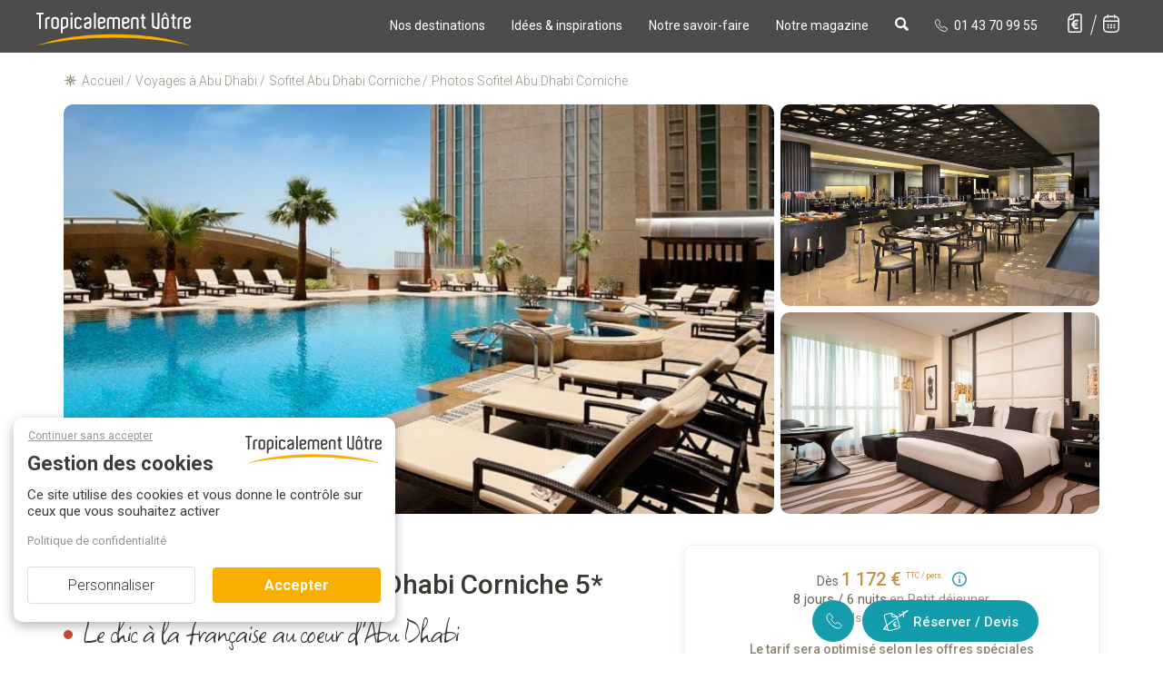

--- FILE ---
content_type: text/html; charset=iso-8859-1
request_url: https://www.tropicalement-votre.com/photos-sofitel-abu-dhabi-corniche-hotel-de-luxe-2009.php
body_size: 31311
content:
<!doctype html><html xmlns="http://www.w3.org/1999/xhtml" xml:lang="fr" lang="fr" prefix="og: http://ogp.me/ns#">
<head>
<meta http-equiv="Content-Type" content="text/html; charset=ISO-8859-1" />
<!--
          d888888b d8888b.  .d88b.  d8888b. d888888b  .o88b.  .d8b.  db      d88888b .88b  d88. d88888b d8b   db d888888b      db    db  .d88b.  d888888b d8888b. d88888b               
          `~~88~~' 88  `8D .8P  Y8. 88  `8D   `88'   d8P  Y8 d8' `8b 88      88'     88'YbdP`88 88'     888o  88 `~~88~~'      88    88 .8P  Y8. `~~88~~' 88  `8D 88'                   
             88    88oobY' 88    88 88oodD'    88    8P      88ooo88 88      88ooooo 88  88  88 88ooooo 88V8o 88    88         Y8    8P 88    88    88    88oobY' 88ooooo               
             88    88`8b   88    88 88~~~      88    8b      88~~~88 88      88~~~~~ 88  88  88 88~~~~~ 88 V8o88    88         `8b  d8' 88    88    88    88`8b   88~~~~~               
             88    88 `88. `8b  d8' 88        .88.   Y8b  d8 88   88 88booo. 88.     88  88  88 88.     88  V888    88          `8bd8'  `8b  d8'    88    88 `88. 88.                   
             YP    88   YD  `Y88P'  88      Y888888P  `Y88P' YP   YP Y88888P Y88888P YP  YP  YP Y88888P VP   V8P    YP            YP     `Y88P'     YP    88   YD Y88888P               
                                                                                                                                                                                        
                                                                                                                                                                                        
                          .o88b. d8888b. d88888b  .d88b.  d8b   db .d8888.      d88888b d8b   db .d8888. d88888b .88b  d88. d8888b. db      d88888b                                     
                         d8P  Y8 88  `8D 88'     .8P  Y8. 888o  88 88'  YP      88'     888o  88 88'  YP 88'     88'YbdP`88 88  `8D 88      88'                                         
                         8P      88oobY' 88ooooo 88    88 88V8o 88 `8bo.        88ooooo 88V8o 88 `8bo.   88ooooo 88  88  88 88oooY' 88      88ooooo                                     
                         8b      88`8b   88~~~~~ 88    88 88 V8o88   `Y8b.      88~~~~~ 88 V8o88   `Y8b. 88~~~~~ 88  88  88 88~~~b. 88      88~~~~~                                     
                         Y8b  d8 88 `88. 88.     `8b  d8' 88  V888 db   8D      88.     88  V888 db   8D 88.     88  88  88 88   8D 88booo. 88.                                         
                          `Y88P' 88   YD Y88888P  `Y88P'  VP   V8P `8888Y'      Y88888P VP   V8P `8888Y' Y88888P YP  YP  YP Y8888P' Y88888P Y88888P                                     
                                                                                                                                                                                        
                                                                                                                                                                                        
db    db d8b   db      db    db  .d88b.  db    db  .d8b.   d888b  d88888b       .d8b.       db    db  .d88b.  d888888b d8888b. d88888b      d888888b .88b  d88.  .d8b.   d888b  d88888b 
88    88 888o  88      88    88 .8P  Y8. `8b  d8' d8' `8b 88' Y8b 88'          d8' `8b      88    88 .8P  Y8. `~~88~~' 88  `8D 88'            `88'   88'YbdP`88 d8' `8b 88' Y8b 88'     
88    88 88V8o 88      Y8    8P 88    88  `8bd8'  88ooo88 88      88ooooo      88ooo88      Y8    8P 88    88    88    88oobY' 88ooooo         88    88  88  88 88ooo88 88      88ooooo 
88    88 88 V8o88      `8b  d8' 88    88    88    88~~~88 88  ooo 88~~~~~      88~~~88      `8b  d8' 88    88    88    88`8b   88~~~~~         88    88  88  88 88~~~88 88  ooo 88~~~~~ 
88b  d88 88  V888       `8bd8'  `8b  d8'    88    88   88 88. ~8~ 88.          88   88       `8bd8'  `8b  d8'    88    88 `88. 88.            .88.   88  88  88 88   88 88. ~8~ 88.     
~Y8888P' VP   V8P         YP     `Y88P'     YP    YP   YP  Y888P  Y88888P      YP   YP         YP     `Y88P'     YP    88   YD Y88888P      Y888888P YP  YP  YP YP   YP  Y888P  Y88888P                                                                                                                                                                                       
-->

<base href="https://www.tropicalement-votre.com" />
<title>Photos Hôtel Sofitel Abu Dhabi Corniche</title>
<meta name="description" content="Galerie photos, vues générales, détail des chambres, activités, environnement et plage proche,hôtel de luxe Sofitel Abu Dhabi Corniche" />
<meta name="keywords" content="Hébergement, Abu Dhabi, Moyen-Orient, Sofitel Abu Dhabi Corniche, Hôtel de luxe, Sofitel Hotels & Resorts, région Abu Dhabi City, Corniche" />
<meta name="viewport" content="width=device-width, initial-scale=1.0" />
<meta http-equiv="X-UA-Compatible" content="IE=edge">
<meta name="format-detection" content="telephone=no"/>
<meta name="SKYPE_TOOLBAR" content="SKYPE_TOOLBAR_PARSER_COMPATIBLE" />
<meta name="facebook-domain-verification" content="qxv5g426cq2hrqv8xo10bsh3b5wg7g" />
<link rel="preconnect" href="https://fonts.gstatic.com" crossorigin="anonymous" />
<link rel="preload" as="style" href="https://fonts.googleapis.com/css?family=Open+Sans+Condensed:300|Square+Peg:400|Roboto:400,100,300,500,bold,italic|Handlee&display=swap" />
<link rel="stylesheet" href="https://fonts.googleapis.com/css?family=Open+Sans+Condensed:300|Square+Peg:400|Roboto:400,100,300,500,bold,italic|Handlee&display=swap" media="print" onload="this.media='all'" />
<noscript><link rel="stylesheet" href="https://fonts.googleapis.com/css?family=Open+Sans+Condensed:300|Square+Peg:400|Roboto:400,100,300,500,bold,italic|Handlee&display=swap" /></noscript>
<link rel="preload" href="/templates/dist/fonts/fontawesome-webfont.woff2?v=4.7.0" as="font" crossorigin="anonymous">

<link rel="icon" href="/favicon.ico">
<link rel="apple-touch-icon" sizes="180x180" href="/apple-touch-icon.png">
<link rel="icon" type="image/png" sizes="32x32" href="/favicon-32x32.png">
<link rel="icon" type="image/png" sizes="16x16" href="/favicon-16x16.png">
<link rel="manifest" href="/site.webmanifest" crossorigin="use-credentials">
<link rel="mask-icon" href="/safari-pinned-tab.svg" color="#5bbad5">
<meta name="msapplication-TileColor" content="#da532c">
<meta name="theme-color" content="#ffffff">

<link rel="canonical" href="https://www.tropicalement-votre.com/photos-sofitel-abu-dhabi-corniche-hotel-de-luxe-2009.php">
<link href="/templates/dist/css/tv-style.css?1768841724" rel="stylesheet" type="text/css" />
<link href="/modules/blueimp-gallery/css/blueimp-gallery.min.css?1768841543" rel="stylesheet" type="text/css" />
<script type="text/javascript" src="/modules/tarteaucitron-new/tarteaucitron.js?v=1768841544"></script>
<script type="text/javascript">

tarteaucitron.user.facebookpixelId = '1745607359050981';
tarteaucitron.user.facebookpixelMore = function () {};
(tarteaucitron.job = tarteaucitron.job || []).push('facebookpixel');

</script>

<script type="text/javascript">
	tarteaucitron.user.hotjarId = 149136;
	tarteaucitron.user.HotjarSv = 5;
	(tarteaucitron.job = tarteaucitron.job || []).push('hotjar');
</script>


</head>
<body itemscope itemtype="https://schema.org/WebPage">



	
<header>
	<nav class="navbar navmainbar navbar-desktop navbar-static-top ">
		<div class="container">
			<div class="navbar-header" >
				<a href="/"><img data-src="templates/img/ressources/logo.svg" width="170" height="35" class="lazyload img-responsive" alt="voyage sur mesure" title="Votre agence de voyage sur mesure - Ile Maurice, Réunion, Seychelles, Maldives, Combinés d'îles" /></a>
			</div>
			<ul class="navmenu-mobile list-inline hidden-xs">
				
				<li class="dropdown menu-large">
					<a href="javascript:" class="dropdown-toggle" data-toggle="dropdown" data-hover="dropdown" data-delay="1" data-close-others="true">
						Nos destinations
					</a>
					<ul class="dropdown-menu mega-menu">
						<li class="dropdown-item">
							<div class="container">
								<div class="row">
									<div class="col-sm-2 item-nav lien-item-nav zoom-effect">
										<a href="/sejours/tous-les-sejours-ocean-indien.php">
											<div class="card divImageZoom">
												<img src="/templates/pages/_top_menu/img/ocean-indien.jpg" alt="ocean indien" title="Océan Indien" class="img-responsive survol-img">
											</div>
										</a>
										<div class="titre-item-nav"><a href="/sejours/tous-les-sejours-ocean-indien.php">Océan Indien</a></div>
										<ul class="list-unstyled lien-item-nav">
											<li><a href="/sejours/tous-les-sejours-ile-maurice.php" title="Voyages à l'île Maurice" class="survol-link"><span>Ile Maurice</span></a></li>
											<li><a href="/sejours/tous-les-sejours-seychelles.php" title="Voyages aux Seychelles" class="survol-link"><span>Seychelles</span></a></li>
											<li><a href="/sejours/tous-les-sejours-maldives.php" title="Voyages aux Maldives" class="survol-link"><span>Maldives</span></a></li>
											<li><a href="/sejours/tous-les-sejours-reunion.php" title="Voyages à la Réunion" class="survol-link"><span>Réunion</span></a></li>
											<li><a href="/sejours/tous-les-sejours-rodrigues.php" title="Voyages à Rodrigues" class="survol-link"><span>Rodrigues</span></a></li>
											<li><a href="/sejours/tous-les-sejours-zanzibar.php" title="Voyages à Zanzibar" class="survol-link"><span>Zanzibar</span></a></li>
											<li><a href="/sejours/tous-les-sejours-sri-lanka.php" title="Voyages au Sri Lanka" class="survol-link"><span>Sri Lanka</span></a></li>
											<li class="special-item">
												<a href="/sejours/combines-ocean-indien.php" title="Nos combinés dans l'Océan Indien" class="survol-link">
												Nos Combinés
													<svg id="picto_combiné" data-name="picto combiné" xmlns="http://www.w3.org/2000/svg" width="18.534" height="9" viewBox="0 0 18.534 9">
													  <g id="Tracé_2637" data-name="Tracé 2637" transform="translate(-4.5 -1.5)" fill="none">
														<path d="M10.227,4.364c0,2.227-2.864,4.136-2.864,4.136S4.5,6.591,4.5,4.364a2.864,2.864,0,0,1,5.727,0Z" stroke="none"/>
														<path d="M 7.363636016845703 2.999999523162842 C 6.611725807189941 2.999999523162842 5.999996185302734 3.611729621887207 5.999996185302734 4.363639354705811 C 5.999996185302734 5.091866493225098 6.69576358795166 5.952064990997314 7.363480091094971 6.576442241668701 C 8.03208065032959 5.951380252838135 8.727275848388672 5.091607093811035 8.727275848388672 4.363639354705811 C 8.727275848388672 3.611729621887207 8.115546226501465 2.999999523162842 7.363636016845703 2.999999523162842 M 7.363636016845703 1.5 C 8.945176124572754 1.5 10.22727584838867 2.782089710235596 10.22727584838867 4.363639354705811 C 10.22727584838867 6.590909481048584 7.363636016845703 8.5 7.363636016845703 8.5 C 7.363636016845703 8.5 4.499996185302734 6.590909481048584 4.499996185302734 4.363639354705811 C 4.499996185302734 2.782089710235596 5.782095909118652 1.5 7.363636016845703 1.5 Z" stroke="none" fill="#3b3833"/>
													  </g>
													  <g id="Tracé_2638" data-name="Tracé 2638" transform="translate(8.307 0.5)" fill="none">
														<path d="M10.227,4.364c0,2.227-2.864,4.136-2.864,4.136S4.5,6.591,4.5,4.364a2.864,2.864,0,0,1,5.727,0Z" stroke="none"/>
														<path d="M 7.363636016845703 2.999999523162842 C 6.611725807189941 2.999999523162842 5.999996185302734 3.611729621887207 5.999996185302734 4.363639354705811 C 5.999996185302734 5.091866493225098 6.69576358795166 5.952064990997314 7.363480091094971 6.576442241668701 C 8.03208065032959 5.951380252838135 8.727275848388672 5.091607093811035 8.727275848388672 4.363639354705811 C 8.727275848388672 3.611729621887207 8.115546226501465 2.999999523162842 7.363636016845703 2.999999523162842 M 7.363636016845703 1.5 C 8.945176124572754 1.5 10.22727584838867 2.782089710235596 10.22727584838867 4.363639354705811 C 10.22727584838867 6.590909481048584 7.363636016845703 8.5 7.363636016845703 8.5 C 7.363636016845703 8.5 4.499996185302734 6.590909481048584 4.499996185302734 4.363639354705811 C 4.499996185302734 2.782089710235596 5.782095909118652 1.5 7.363636016845703 1.5 Z" stroke="none" fill="#3b3833"/>
													  </g>
													  <line id="Ligne_186" data-name="Ligne 186" x2="4.693" y2="1" transform="translate(7.113 3.5)" fill="none" stroke="#3b3833" stroke-width="1.4" stroke-dasharray="1.5 1.5"/>
													</svg>
												</a>
											</li>
										</ul>
									</div>
									<div class="col-sm-2 item-nav lien-item-nav zoom-effect">
										<a href="/sejours/tous-les-sejours-caraibes.php">
											<div class="card divImageZoom">
												<img src="/templates/pages/_top_menu/img/caraibes.jpg" alt="caraibes" title="Caraïbes" class="img-responsive survol-img">
											</div>
										</a>
										<div class="titre-item-nav"><a href="/sejours/tous-les-sejours-caraibes.php">Caraïbes</a></div>
										<ul class="list-unstyled lien-item-nav">
											<li><a href="/sejours/tous-les-sejours-guadeloupe.php" title="Voyages en Guadeloupe" class="survol-link"><span>Guadeloupe</span></a></li>
											<li><a href="/sejours/tous-les-sejours-martinique.php" title="Voyages en Martinique" class="survol-link"><span>Martinique</span></a></li>
											<li><a href="/sejours/tous-les-sejours-republique-dominicaine.php" title="Voyages en République Dominicaine" class="survol-link"><span>Rép<span class="hidden-md">ublique</span> Dominicaine</span></a></li>
											<li><a href="/sejours/tous-les-sejours-bahamas.php" title="Voyages aux Bahamas" class="survol-link"><span>Bahamas</span></a></li>
											<li class="special-item">
												<a href="/sejours/combines-iles-caraibes.php" title="Nos combinés dans les Caraïbes" class="survol-link">
												Nos Combinés
													<svg id="picto_combiné" data-name="picto combiné" xmlns="http://www.w3.org/2000/svg" width="18.534" height="9" viewBox="0 0 18.534 9">
													  <g id="Tracé_2637" data-name="Tracé 2637" transform="translate(-4.5 -1.5)" fill="none">
														<path d="M10.227,4.364c0,2.227-2.864,4.136-2.864,4.136S4.5,6.591,4.5,4.364a2.864,2.864,0,0,1,5.727,0Z" stroke="none"/>
														<path d="M 7.363636016845703 2.999999523162842 C 6.611725807189941 2.999999523162842 5.999996185302734 3.611729621887207 5.999996185302734 4.363639354705811 C 5.999996185302734 5.091866493225098 6.69576358795166 5.952064990997314 7.363480091094971 6.576442241668701 C 8.03208065032959 5.951380252838135 8.727275848388672 5.091607093811035 8.727275848388672 4.363639354705811 C 8.727275848388672 3.611729621887207 8.115546226501465 2.999999523162842 7.363636016845703 2.999999523162842 M 7.363636016845703 1.5 C 8.945176124572754 1.5 10.22727584838867 2.782089710235596 10.22727584838867 4.363639354705811 C 10.22727584838867 6.590909481048584 7.363636016845703 8.5 7.363636016845703 8.5 C 7.363636016845703 8.5 4.499996185302734 6.590909481048584 4.499996185302734 4.363639354705811 C 4.499996185302734 2.782089710235596 5.782095909118652 1.5 7.363636016845703 1.5 Z" stroke="none" fill="#3b3833"/>
													  </g>
													  <g id="Tracé_2638" data-name="Tracé 2638" transform="translate(8.307 0.5)" fill="none">
														<path d="M10.227,4.364c0,2.227-2.864,4.136-2.864,4.136S4.5,6.591,4.5,4.364a2.864,2.864,0,0,1,5.727,0Z" stroke="none"/>
														<path d="M 7.363636016845703 2.999999523162842 C 6.611725807189941 2.999999523162842 5.999996185302734 3.611729621887207 5.999996185302734 4.363639354705811 C 5.999996185302734 5.091866493225098 6.69576358795166 5.952064990997314 7.363480091094971 6.576442241668701 C 8.03208065032959 5.951380252838135 8.727275848388672 5.091607093811035 8.727275848388672 4.363639354705811 C 8.727275848388672 3.611729621887207 8.115546226501465 2.999999523162842 7.363636016845703 2.999999523162842 M 7.363636016845703 1.5 C 8.945176124572754 1.5 10.22727584838867 2.782089710235596 10.22727584838867 4.363639354705811 C 10.22727584838867 6.590909481048584 7.363636016845703 8.5 7.363636016845703 8.5 C 7.363636016845703 8.5 4.499996185302734 6.590909481048584 4.499996185302734 4.363639354705811 C 4.499996185302734 2.782089710235596 5.782095909118652 1.5 7.363636016845703 1.5 Z" stroke="none" fill="#3b3833"/>
													  </g>
													  <line id="Ligne_186" data-name="Ligne 186" x2="4.693" y2="1" transform="translate(7.113 3.5)" fill="none" stroke="#3b3833" stroke-width="1.4" stroke-dasharray="1.5 1.5"/>
													</svg>
												</a>
											</li>
										</ul>
									</div>
									<div class="col-sm-2 item-nav lien-item-nav zoom-effect">
										<a href="/sejours/tous-les-sejours-moyen-orient.php">
											<div class="card divImageZoom">
												<img src="/templates/pages/_top_menu/img/moyen-orient.jpg" alt="moyen-orient" title="Moyen-Orient" class="img-responsive survol-img">
											</div>
										</a>
										<div class="titre-item-nav"><a href="/sejours/tous-les-sejours-moyen-orient.php">Moyen-Orient</a></div>
										<ul class="list-unstyled lien-item-nav">
											<li><a href="/sejours/tous-les-sejours-dubai.php" title="Voyages à Dubaï" class="survol-link"><span>Dubaï</span></a></li>
											<li><a href="/sejours/tous-les-sejours-oman.php" title="Voyages à Oman" class="survol-link"><span>Oman</span></a></li>
											<li><a href="/sejours/tous-les-sejours-abu-dhabi.php" title="Voyages à Abu Dhabi" class="survol-link"><span>Abu Dhabi</span></a></li>
											<li class="special-item">
												<a href="/sejours/combines-dubai.php" title="Nos combinés au Moyen-Orient" class="survol-link">
												Nos Combinés
													<svg id="picto_combiné" data-name="picto combiné" xmlns="http://www.w3.org/2000/svg" width="18.534" height="9" viewBox="0 0 18.534 9">
													  <g id="Tracé_2637" data-name="Tracé 2637" transform="translate(-4.5 -1.5)" fill="none">
														<path d="M10.227,4.364c0,2.227-2.864,4.136-2.864,4.136S4.5,6.591,4.5,4.364a2.864,2.864,0,0,1,5.727,0Z" stroke="none"/>
														<path d="M 7.363636016845703 2.999999523162842 C 6.611725807189941 2.999999523162842 5.999996185302734 3.611729621887207 5.999996185302734 4.363639354705811 C 5.999996185302734 5.091866493225098 6.69576358795166 5.952064990997314 7.363480091094971 6.576442241668701 C 8.03208065032959 5.951380252838135 8.727275848388672 5.091607093811035 8.727275848388672 4.363639354705811 C 8.727275848388672 3.611729621887207 8.115546226501465 2.999999523162842 7.363636016845703 2.999999523162842 M 7.363636016845703 1.5 C 8.945176124572754 1.5 10.22727584838867 2.782089710235596 10.22727584838867 4.363639354705811 C 10.22727584838867 6.590909481048584 7.363636016845703 8.5 7.363636016845703 8.5 C 7.363636016845703 8.5 4.499996185302734 6.590909481048584 4.499996185302734 4.363639354705811 C 4.499996185302734 2.782089710235596 5.782095909118652 1.5 7.363636016845703 1.5 Z" stroke="none" fill="#3b3833"/>
													  </g>
													  <g id="Tracé_2638" data-name="Tracé 2638" transform="translate(8.307 0.5)" fill="none">
														<path d="M10.227,4.364c0,2.227-2.864,4.136-2.864,4.136S4.5,6.591,4.5,4.364a2.864,2.864,0,0,1,5.727,0Z" stroke="none"/>
														<path d="M 7.363636016845703 2.999999523162842 C 6.611725807189941 2.999999523162842 5.999996185302734 3.611729621887207 5.999996185302734 4.363639354705811 C 5.999996185302734 5.091866493225098 6.69576358795166 5.952064990997314 7.363480091094971 6.576442241668701 C 8.03208065032959 5.951380252838135 8.727275848388672 5.091607093811035 8.727275848388672 4.363639354705811 C 8.727275848388672 3.611729621887207 8.115546226501465 2.999999523162842 7.363636016845703 2.999999523162842 M 7.363636016845703 1.5 C 8.945176124572754 1.5 10.22727584838867 2.782089710235596 10.22727584838867 4.363639354705811 C 10.22727584838867 6.590909481048584 7.363636016845703 8.5 7.363636016845703 8.5 C 7.363636016845703 8.5 4.499996185302734 6.590909481048584 4.499996185302734 4.363639354705811 C 4.499996185302734 2.782089710235596 5.782095909118652 1.5 7.363636016845703 1.5 Z" stroke="none" fill="#3b3833"/>
													  </g>
													  <line id="Ligne_186" data-name="Ligne 186" x2="4.693" y2="1" transform="translate(7.113 3.5)" fill="none" stroke="#3b3833" stroke-width="1.4" stroke-dasharray="1.5 1.5"/>
													</svg>
												</a>
											</li>
										</ul>
									</div>
									<div class="col-sm-2 item-nav lien-item-nav zoom-effect">
										<a href="/sejours/tous-les-sejours-afrique.php">
											<div class="card divImageZoom">
												<img src="/templates/pages/_top_menu/img/afrique.jpg" alt="afrique" title="Afrique" class="img-responsive survol-img">
											</div>
										</a>
										<div class="titre-item-nav"><a href="/sejours/tous-les-sejours-afrique.php">Afrique</a></div>
										<ul class="list-unstyled lien-item-nav">
											<li><a href="/sejours/tous-les-sejours-afrique-du-sud.php" title="Voyages en Afrique du Sud" class="survol-link"><span>Afrique du Sud</span></a></li>
											<li><a href="/sejours/tous-les-sejours-tanzanie.php" title="Voyages en Tanzanie" class="survol-link"><span>Tanzanie</span></a></li>
											<li><a href="/sejours/tous-les-sejours-kenya.php" title="Voyages au kenya" class="survol-link"><span>Kenya</span></a></li>
											<li class="special-item">
												<a href="/sejours/combines-afrique.php" title="Nos combinés en Afrique" class="survol-link">
												Nos Combinés
													<svg id="picto_combiné" data-name="picto combiné" xmlns="http://www.w3.org/2000/svg" width="18.534" height="9" viewBox="0 0 18.534 9">
													  <g id="Tracé_2637" data-name="Tracé 2637" transform="translate(-4.5 -1.5)" fill="none">
														<path d="M10.227,4.364c0,2.227-2.864,4.136-2.864,4.136S4.5,6.591,4.5,4.364a2.864,2.864,0,0,1,5.727,0Z" stroke="none"/>
														<path d="M 7.363636016845703 2.999999523162842 C 6.611725807189941 2.999999523162842 5.999996185302734 3.611729621887207 5.999996185302734 4.363639354705811 C 5.999996185302734 5.091866493225098 6.69576358795166 5.952064990997314 7.363480091094971 6.576442241668701 C 8.03208065032959 5.951380252838135 8.727275848388672 5.091607093811035 8.727275848388672 4.363639354705811 C 8.727275848388672 3.611729621887207 8.115546226501465 2.999999523162842 7.363636016845703 2.999999523162842 M 7.363636016845703 1.5 C 8.945176124572754 1.5 10.22727584838867 2.782089710235596 10.22727584838867 4.363639354705811 C 10.22727584838867 6.590909481048584 7.363636016845703 8.5 7.363636016845703 8.5 C 7.363636016845703 8.5 4.499996185302734 6.590909481048584 4.499996185302734 4.363639354705811 C 4.499996185302734 2.782089710235596 5.782095909118652 1.5 7.363636016845703 1.5 Z" stroke="none" fill="#3b3833"/>
													  </g>
													  <g id="Tracé_2638" data-name="Tracé 2638" transform="translate(8.307 0.5)" fill="none">
														<path d="M10.227,4.364c0,2.227-2.864,4.136-2.864,4.136S4.5,6.591,4.5,4.364a2.864,2.864,0,0,1,5.727,0Z" stroke="none"/>
														<path d="M 7.363636016845703 2.999999523162842 C 6.611725807189941 2.999999523162842 5.999996185302734 3.611729621887207 5.999996185302734 4.363639354705811 C 5.999996185302734 5.091866493225098 6.69576358795166 5.952064990997314 7.363480091094971 6.576442241668701 C 8.03208065032959 5.951380252838135 8.727275848388672 5.091607093811035 8.727275848388672 4.363639354705811 C 8.727275848388672 3.611729621887207 8.115546226501465 2.999999523162842 7.363636016845703 2.999999523162842 M 7.363636016845703 1.5 C 8.945176124572754 1.5 10.22727584838867 2.782089710235596 10.22727584838867 4.363639354705811 C 10.22727584838867 6.590909481048584 7.363636016845703 8.5 7.363636016845703 8.5 C 7.363636016845703 8.5 4.499996185302734 6.590909481048584 4.499996185302734 4.363639354705811 C 4.499996185302734 2.782089710235596 5.782095909118652 1.5 7.363636016845703 1.5 Z" stroke="none" fill="#3b3833"/>
													  </g>
													  <line id="Ligne_186" data-name="Ligne 186" x2="4.693" y2="1" transform="translate(7.113 3.5)" fill="none" stroke="#3b3833" stroke-width="1.4" stroke-dasharray="1.5 1.5"/>
													</svg>
												</a>
											</li>
										</ul>
									</div>
									<div class="col-sm-2 item-nav lien-item-nav zoom-effect">
										<a href="/sejours/tous-les-sejours-polynesie.php">
											<div class="card divImageZoom">
												<img src="/templates/pages/_top_menu/img/polynesie.jpg" alt="pacifique" title="Pacifique" class="img-responsive survol-img">
											</div>
										</a>
										<div class="titre-item-nav"><a href="/sejours/tous-les-sejours-polynesie.php">Pacifique</a></div>
										<ul class="list-unstyled lien-item-nav">
											<li class="special-item">
												<a href="/sejours/combines-polynesie.php" title="Nos combinés en Polynésie" class="survol-link">
													Polynésie
													<svg id="picto_combiné" data-name="picto combiné" xmlns="http://www.w3.org/2000/svg" width="18.534" height="9" viewBox="0 0 18.534 9">
													  <g id="Tracé_2637" data-name="Tracé 2637" transform="translate(-4.5 -1.5)" fill="none">
														<path d="M10.227,4.364c0,2.227-2.864,4.136-2.864,4.136S4.5,6.591,4.5,4.364a2.864,2.864,0,0,1,5.727,0Z" stroke="none"/>
														<path d="M 7.363636016845703 2.999999523162842 C 6.611725807189941 2.999999523162842 5.999996185302734 3.611729621887207 5.999996185302734 4.363639354705811 C 5.999996185302734 5.091866493225098 6.69576358795166 5.952064990997314 7.363480091094971 6.576442241668701 C 8.03208065032959 5.951380252838135 8.727275848388672 5.091607093811035 8.727275848388672 4.363639354705811 C 8.727275848388672 3.611729621887207 8.115546226501465 2.999999523162842 7.363636016845703 2.999999523162842 M 7.363636016845703 1.5 C 8.945176124572754 1.5 10.22727584838867 2.782089710235596 10.22727584838867 4.363639354705811 C 10.22727584838867 6.590909481048584 7.363636016845703 8.5 7.363636016845703 8.5 C 7.363636016845703 8.5 4.499996185302734 6.590909481048584 4.499996185302734 4.363639354705811 C 4.499996185302734 2.782089710235596 5.782095909118652 1.5 7.363636016845703 1.5 Z" stroke="none" fill="#3b3833"/>
													  </g>
													  <g id="Tracé_2638" data-name="Tracé 2638" transform="translate(8.307 0.5)" fill="none">
														<path d="M10.227,4.364c0,2.227-2.864,4.136-2.864,4.136S4.5,6.591,4.5,4.364a2.864,2.864,0,0,1,5.727,0Z" stroke="none"/>
														<path d="M 7.363636016845703 2.999999523162842 C 6.611725807189941 2.999999523162842 5.999996185302734 3.611729621887207 5.999996185302734 4.363639354705811 C 5.999996185302734 5.091866493225098 6.69576358795166 5.952064990997314 7.363480091094971 6.576442241668701 C 8.03208065032959 5.951380252838135 8.727275848388672 5.091607093811035 8.727275848388672 4.363639354705811 C 8.727275848388672 3.611729621887207 8.115546226501465 2.999999523162842 7.363636016845703 2.999999523162842 M 7.363636016845703 1.5 C 8.945176124572754 1.5 10.22727584838867 2.782089710235596 10.22727584838867 4.363639354705811 C 10.22727584838867 6.590909481048584 7.363636016845703 8.5 7.363636016845703 8.5 C 7.363636016845703 8.5 4.499996185302734 6.590909481048584 4.499996185302734 4.363639354705811 C 4.499996185302734 2.782089710235596 5.782095909118652 1.5 7.363636016845703 1.5 Z" stroke="none" fill="#3b3833"/>
													  </g>
													  <line id="Ligne_186" data-name="Ligne 186" x2="4.693" y2="1" transform="translate(7.113 3.5)" fill="none" stroke="#3b3833" stroke-width="1.4" stroke-dasharray="1.5 1.5"/>
													</svg>
												</a>
											</li>
										</ul>
									</div>
									<div class="col-sm-2 item-nav lien-item-nav zoom-effect">
										<a href="/sejours/tous-les-sejours-etats-unis.php">
											<div class="card divImageZoom">
												<img src="/templates/pages/_top_menu/img/amerique-du-nord.jpg" alt="amerique du nord" title="Amérique du Nord" class="img-responsive survol-img">
											</div>
										</a>
										<div class="titre-item-nav"><a href="/sejours/tous-les-sejours-etats-unis.php">Amérique du Nord</a></div>
										<ul class="list-unstyled lien-item-nav">
											<li class="special-item">
												<a href="/sejours/tous-les-sejours-etats-unis.php" title="Nos combinés avec les Etats-Unis" class="survol-link">
													Etats-Unis
													<svg id="picto_combiné" data-name="picto combiné" xmlns="http://www.w3.org/2000/svg" width="18.534" height="9" viewBox="0 0 18.534 9">
													  <g id="Tracé_2637" data-name="Tracé 2637" transform="translate(-4.5 -1.5)" fill="none">
														<path d="M10.227,4.364c0,2.227-2.864,4.136-2.864,4.136S4.5,6.591,4.5,4.364a2.864,2.864,0,0,1,5.727,0Z" stroke="none"/>
														<path d="M 7.363636016845703 2.999999523162842 C 6.611725807189941 2.999999523162842 5.999996185302734 3.611729621887207 5.999996185302734 4.363639354705811 C 5.999996185302734 5.091866493225098 6.69576358795166 5.952064990997314 7.363480091094971 6.576442241668701 C 8.03208065032959 5.951380252838135 8.727275848388672 5.091607093811035 8.727275848388672 4.363639354705811 C 8.727275848388672 3.611729621887207 8.115546226501465 2.999999523162842 7.363636016845703 2.999999523162842 M 7.363636016845703 1.5 C 8.945176124572754 1.5 10.22727584838867 2.782089710235596 10.22727584838867 4.363639354705811 C 10.22727584838867 6.590909481048584 7.363636016845703 8.5 7.363636016845703 8.5 C 7.363636016845703 8.5 4.499996185302734 6.590909481048584 4.499996185302734 4.363639354705811 C 4.499996185302734 2.782089710235596 5.782095909118652 1.5 7.363636016845703 1.5 Z" stroke="none" fill="#3b3833"/>
													  </g>
													  <g id="Tracé_2638" data-name="Tracé 2638" transform="translate(8.307 0.5)" fill="none">
														<path d="M10.227,4.364c0,2.227-2.864,4.136-2.864,4.136S4.5,6.591,4.5,4.364a2.864,2.864,0,0,1,5.727,0Z" stroke="none"/>
														<path d="M 7.363636016845703 2.999999523162842 C 6.611725807189941 2.999999523162842 5.999996185302734 3.611729621887207 5.999996185302734 4.363639354705811 C 5.999996185302734 5.091866493225098 6.69576358795166 5.952064990997314 7.363480091094971 6.576442241668701 C 8.03208065032959 5.951380252838135 8.727275848388672 5.091607093811035 8.727275848388672 4.363639354705811 C 8.727275848388672 3.611729621887207 8.115546226501465 2.999999523162842 7.363636016845703 2.999999523162842 M 7.363636016845703 1.5 C 8.945176124572754 1.5 10.22727584838867 2.782089710235596 10.22727584838867 4.363639354705811 C 10.22727584838867 6.590909481048584 7.363636016845703 8.5 7.363636016845703 8.5 C 7.363636016845703 8.5 4.499996185302734 6.590909481048584 4.499996185302734 4.363639354705811 C 4.499996185302734 2.782089710235596 5.782095909118652 1.5 7.363636016845703 1.5 Z" stroke="none" fill="#3b3833"/>
													  </g>
													  <line id="Ligne_186" data-name="Ligne 186" x2="4.693" y2="1" transform="translate(7.113 3.5)" fill="none" stroke="#3b3833" stroke-width="1.4" stroke-dasharray="1.5 1.5"/>
													</svg>
												</a>
											</li>
										</ul>
									</div>
								</div>
								<div class="row">
									<div class="col-sm-offset-6 col-sm-3 col-md-offset-8 col-md-2 lien-item-nav picto-menu">
										<svg id="icone_pin_plein" data-name="icone pin plein" xmlns="http://www.w3.org/2000/svg" width="9.616" height="11.752" viewBox="0 0 9.616 11.752" style="height:14.65px;width:12px; vertical-align: -2px !important;">
										  <path id="icone_pin_plein-2" data-name="icone pin plein" d="M1620.308,2806h0a15.882,15.882,0,0,1-2.4-2.069c-1.1-1.158-2.4-2.943-2.4-4.875a4.808,4.808,0,1,1,9.616,0c0,1.931-1.307,3.717-2.4,4.875a15.882,15.882,0,0,1-2.4,2.069Zm0-8.546a1.6,1.6,0,1,0,1.6,1.6A1.6,1.6,0,0,0,1620.308,2797.458Z" transform="translate(-1615.5 -2794.252)" fill="#9a8f81"/>
										</svg>
										<a href="/ou-partir.php" title="Où partir ?" class="survol-link fontw300"> Où partir ?</a>
									</div>
									<div class="col-sm-3 col-md-2 lien-item-nav picto-menu">
										<svg id="icône_Nos_meilleures_ventes" data-name="icône Nos meilleures ventes" xmlns="http://www.w3.org/2000/svg" width="11.75" height="11.691" viewBox="0 0 11.75 11.691" style="height:14.65px;width:14.65px; vertical-align: -2px !important;">
										  <path id="icône_Nos_meilleures_ventes-2" data-name="icône Nos meilleures ventes" d="M23.25,7.936a5.521,5.521,0,0,1,3.464-1.777.348.348,0,0,0,.309-.313.348.348,0,0,0-.309-.313A5.521,5.521,0,0,1,23.25,3.755,5.57,5.57,0,0,1,21.465.309a.316.316,0,0,0-.631,0,5.58,5.58,0,0,1-1.785,3.447,5.522,5.522,0,0,1-3.464,1.775.351.351,0,0,0-.311.315.35.35,0,0,0,.311.313,5.629,5.629,0,0,1,3.464,1.777,5.478,5.478,0,0,1,1.785,3.445.315.315,0,0,0,.629,0A5.574,5.574,0,0,1,23.25,7.936" transform="translate(-15.273)" fill="#9a8f81"/>
										</svg>
										<a href="/sejours/nos-meilleures-ventes.php" class="survol-link fontw300" title="Nos meilleures ventes">Nos meilleures ventes</a>
									</div>
								</div>
							</div>
						</li>
					</ul>
				</li>
				<li class="dropdown menu-large">
					<a href="javascript:" class="dropdown-toggle" data-toggle="dropdown" data-hover="dropdown" data-delay="1" data-close-others="true">
						Idées & inspirations
					</a>
					<ul class="dropdown-menu mega-menu" style="padding-bottom:20px;">
						<li class="dropdown-item">
							<div class="container">
								<div class="row">
									<div class="col-sm-2 item-nav item-nav2 lien-item-nav zoom-effect" style="margin-bottom:20px">
										<a href="/voyage-selon-vous.php#romantique">
											<div class="card divImageZoom">
												<img src="/templates/pages/_top_menu/img/envie-d-une-parenthese-romantique.jpg" alt="Envie d’une parenthèse romantique ?" title="Envie d’une parenthèse romantique ?" class="img-responsive survol-img">
											</div>
										</a>
										<div class="titre-item-nav"><a href="/voyage-selon-vous.php#romantique">Envie d’une parenthèse romantique ?</a></div>
										<ul class="list-unstyled lien-item-nav line-spacing-link">
											<li><a href="/sejours/tous-les-sejours-voyages-de-noces.php" title="Nos voyages de noces" class="survol-link"><span>Nos voyages de noces</span></a></li>
											<li><a href="/sejours/tous-les-sejours-pilotis.php" title="Nos bungalows sur pilotis" class="survol-link"><span>Nos bungalows sur pilotis</span></a></li>
											<li><a href="/sejours/tous-les-sejours-en-amoureux.php" title="Nos hôtels réservés aux adultes" class="survol-link"><span>Nos hôtels réservés aux adultes</span></a></li>
											<li><a href="/sejours/tous-les-sejours-mariage.php" title="Se marier dans les îles" class="survol-link"><span>Se marier dans les îles</span></a></li>
										</ul>
									</div>
									<div class="col-sm-2 item-nav item-nav2 lien-item-nav zoom-effect" style="margin-bottom:20px">
											<a href="/voyage-selon-vous.php#immersion">
												<div class="card divImageZoom">
													<img src="/templates/pages/_top_menu/img/envie-d-une-experience-en-immersion.jpg" alt="Envie d’une expérience en immersion ?" title="Envie d’une expérience en immersion ?" class="img-responsive survol-img">
												</div>
											</a>
										<div class="titre-item-nav"><a href="/voyage-selon-vous.php#immersion">Envie d’une expérience en immersion ?</a></div>
										<ul class="list-unstyled lien-item-nav line-spacing-link">
											<li><a href="/sejours/tous-les-sejours-hors-des-sentiers-battus.php" title="Voyager hors des sentiers battus" class="survol-link"><span>Voyager hors des sentiers battus</span></a></li>
											<li><a href="/sejours/tous-les-sejours-eco-friendly.php" class="survol-link" title="Nos voyages eco-responsables"><span>Nos voyages eco-responsables</span></a></li>
											<li><a href="/sejours/tous-les-sejours-a-la-rencontre-des-populations-locales.php" title="Nos voyages à la rencontre des populations locales" class="survol-link"><span>Nos voyages à la rencontre des populations <span class="hidden-md">locales</span></span></a></li>
										</ul>
									</div>
									<div class="col-sm-2 item-nav item-nav2 lien-item-nav zoom-effect" style="margin-bottom:20px">
										<a href="/voyage-selon-vous.php#actives">
											<div class="card divImageZoom">
												<img src="/templates/pages/_top_menu/img/envie-de-vacances-actives.jpg" alt="Envie de vacances actives ?" title="Envie de vacances actives ?" class="img-responsive survol-img">
											</div>
										</a>
										<div class="titre-item-nav"><a href="/voyage-selon-vous.php#actives">Envie de vacances actives ?</a></div>
										<ul class="list-unstyled lien-item-nav line-spacing-link">
											<li><a href="/sejours/tous-les-sejours-randonnees.php" title="Randonnée en pleine nature" class="survol-link"><span>Randonnée en pleine nature</span></a></li>
											<li><a href="/sejours/tous-les-sejours-plongee.php" title="Plongée : à vos masques, prêts, plongez !" class="survol-link"><span>Plongée : à vos masques, prêts, plongez !</span></a></li>
											<li><a href="/sejours/tous-les-sejours-kitesurf.php" title="Kitesurf : glisse & sensations au bout du monde" class="survol-link"><span>Kitesurf : glisse & sensations <span class="hidden-md">au bout du monde</span></span></a></li>
											<li><a href="/sejours/tous-les-sejours-golf.php" title="Golf : testez votre swing en vacances" class="survol-link"><span>Golf : testez votre swing en vacances</span></a></li>
										</ul>
									</div>
									<div class="col-sm-2 item-nav item-nav2 lien-item-nav zoom-effect">
										<a href="/voyage-selon-vous.php#decouverte">
											<div class="card divImageZoom">
												<img src="/templates/pages/_top_menu/img/envie-de-decouverte-et-depaysement.jpg" alt="Envie de découverte et dépaysement ?" title="Envie de découverte et dépaysement ?" class="img-responsive survol-img">
											</div>
										</a>
										<div class="titre-item-nav"><a href="/voyage-selon-vous.php#decouverte">Envie de découverte et dépaysement ?</a></div>
										<ul class="list-unstyled lien-item-nav line-spacing-link">
											<li><a href="/sejours/tous-les-sejours-combines-d-iles.php" title="Nos combinés d’îles" class="survol-link"><span>Nos combinés d’îles</span></a></li>
											<li><a href="/sejours/tous-les-sejours-circuits.php" title="Nos circuits privatifs avec chauffeur-guide" class="survol-link"><span>Nos circuits privatifs avec chauffeur-guide</span></a></li>
											<li><a href="/sejours/tous-les-sejours-autotours.php" title="Prenez le volant & sillonnez les routes en liberté" class="survol-link"><span>Prenez le volant & sillonnez les routes <span class="hidden-md">en liberté</span></span></a></li>
											<li><a href="/sejours/tous-les-sejours-croisieres.php" title="Nos croisières tropicales" class="survol-link"><span>Nos croisières tropicales</span></a></li>
											<li><a href="/sejours/tous-les-sejours-safaris.php" title="Nos safaris en Afrique" class="survol-link"><span>Nos safaris en Afrique</span></a></li>
											<li><a href="/sejours/tous-les-sejours-au-coeur-du-desert.php" title="Au cœur du désert" class="survol-link"><span>Au cœur du désert</span></a></li>
										</ul>
									</div>
									<div class="col-sm-2 item-nav item-nav2 lien-item-nav zoom-effect">
										<a href="/voyage-selon-vous.php#famille">
											<div class="card divImageZoom">
												<img src="/templates/pages/_top_menu/img/envie-de-voyager-en-famille.jpg" alt="Envie de voyager en famille ?" title="Envie de voyager en famille ?" class="img-responsive survol-img">
											</div>
										</a>
										<div class="titre-item-nav"><a href="/voyage-selon-vous.php#famille">Envie de voyager en famille ?</a></div>
										<ul class="list-unstyled lien-item-nav line-spacing-link">
											<li><a href="/sejours/tous-les-sejours-famille.php" title="Nos vacances en famille" class="survol-link"><span>Nos vacances en famille</span></a></li>
											<li><a href="/sejours/clubs-enfants.php" title="Nos hôtels avec clubs enfants" class="survol-link"><span>Nos hôtels avec clubs enfants</span></a></li>
											<li><a href="/sejours/clubs-ados.php" title="Nos hôtels avec clubs ados" class="survol-link"><span>Nos hôtels avec clubs ados</span></a></li>
											<li><a href="/sejours/tous-les-sejours-all-inclusive.php" title="Nos séjours « Tout Inclus »" class="survol-link"><span>Nos séjours « Tout Inclus »</span></a></li>
										</ul>
									</div>
									<div class="col-sm-2 item-nav item-nav2 lien-item-nav zoom-effect">
											<a href="/voyage-selon-vous.php#exception">
												<div class="card divImageZoom">
													<img src="/templates/pages/_top_menu/img/envie-d-un-voyage-d-exception.jpg" alt="Envie d’un voyage d’exception ?" title="Envie d’un voyage d’exception ?" class="img-responsive survol-img">
												</div>
											</a>
										<div class="titre-item-nav"><a href="/voyage-selon-vous.php#exception">Envie d’un voyage d’exception ?</a></div>
										<ul class="list-unstyled lien-item-nav line-spacing-link">
											<li><a href="/sejours/tous-les-sejours-hotels-luxe.php" title="Offrez-vous une parenthèse de luxe" class="survol-link"><span>Offrez-vous une parenthèse de luxe</span></a></li>
											<li><a href="/sejours/panoramas-a-couper-le-souffle.php" title="Panoramas à couper le souffle" class="survol-link"><span>Panoramas à couper le souffle</span></a></li>
											<li><a href="/sejours/les-plus-belles-plages-du-monde.php" title="Les plus belles plages du monde" class="survol-link"><span>Les plus belles plages du monde</span></a></li>
										</ul>
									</div>
								</div>
							</div>
						</li>
					</ul>
				</li>
				<li class="dropdown menu-large">
					<a href="javascript:" class="dropdown-toggle" data-toggle="dropdown" data-hover="dropdown" data-delay="1" data-close-others="true">
						Notre savoir-faire
					</a>
					<ul class="dropdown-menu mega-menu">
						<li class="dropdown-item">
							<div class="container">
								<div class="row">
									<div class="col-sm-3 lien-item-nav zoom-effect">
										<a href="/nos-guides-par-destination.php" class="survol-link-item">
											<div class="card divImageZoom">
												<img src="/templates/pages/_top_menu/img/nos-guides-par-destination.jpg" alt="nos guides par destination" title="Nos guides par destination" class="img-responsive survol-img">
											</div>
											<div class="titre-item-nav">Nos guides par destination</div>
										</a>
									</div>
									<div class="col-sm-3 lien-item-nav zoom-effect">
										<a href="/nos-guides-selon-vos-envies.php" class="survol-link-item">
											<div class="card divImageZoom">
												<img src="/templates/pages/_top_menu/img/nos-guides-selon-vos-envies.jpg" alt="nos guides selon vos envies" title="Nos guides selon vos envies" class="img-responsive survol-img">
											</div>
											<div class="titre-item-nav">Nos guides selon vos envies</div>
										</a>
									</div>
									<div class="col-sm-3 lien-item-nav zoom-effect">
										<a href="/creons-ensemble-votre-voyage.php" class="survol-link-item">
											<div class="card divImageZoom">
												<img src="/templates/pages/_top_menu/img/pourquoi-nous-choisir.jpg" alt="Pourquoi nous choisir ?" title="Les acteur de votre voyage" class="img-responsive survol-img">
											</div>
											<div class="titre-item-nav">Pourquoi nous choisir ?</div>
										</a>
									</div>
									<div class="col-sm-3 lien-item-nav zoom-effect">
										<a href="/qui-sommes-nous.php" class="survol-link-item">
											<div class="card divImageZoom">
												<img src="/templates/pages/_top_menu/img/qui-sommes-nous.jpg" alt="qui sommes-nous" title="Qui sommes-nous ?" class="img-responsive survol-img">
											</div>
											<div class="titre-item-nav">Qui sommes-nous ?</div>
										</a>
									</div>
								</div>
							</div>
						</li>
					</ul>
				</li>
				<li class="nodropdown">
					<a href="/magazine.php" title="Notre magazine" >
						Notre magazine
					</a>
				</li>
				<li class="dropdown menu-large hidden-sm svg-loupe" id="svg-loupe" style="position:relative !important;">
					<a href="javascript:" id="search1" class="dropdown-toggle search-dropdown" data-toggle="dropdown" data-close-others="true">
						<svg xmlns="http://www.w3.org/2000/svg" width="15" height="15" viewBox="0 0 15 15" style="vertical-align:-1px !important;">
						  <path id="Icon-map-search" d="M11.207,9.169A6.051,6.051,0,0,0,8.972.744,6.093,6.093,0,0,0,1,2.7,6.044,6.044,0,0,0,9.174,11.2l3.576,3.579a.739.739,0,0,0,1.046,0l.987-.989a.741.741,0,0,0,0-1.047Zm-5.151.612A3.731,3.731,0,1,1,9.786,6.052h0A3.735,3.735,0,0,1,6.057,9.781" transform="translate(0 0)" fill="#fff"/>
						</svg>
					</a>
					<ul class="dropdown-menu mega-menu dropdown-search">
						<li class="dropdown-item">
							<div class="group-search" style="width:100%;padding:6px 15px">
								<form id="freeSearch" method="get" action="recherche.php" name="rechlibre">
									<div class="input-group input-group">
									  <input type="search" id="fulltext" class="input" placeholder="Rechercher" name="fulltext" autocomplete="off" />
									  <span class="input-group-btn">
										<button class="btn-search" type="submit">
											<svg id="search" xmlns="http://www.w3.org/2000/svg" width="30" height="30" viewBox="0 0 29.457 29.428">
											  <g id="Icon_map-search" data-name="Icon map-search">
												<path id="Icon-map-search" d="M22.009,17.989A11.864,11.864,0,0,0,17.62,1.46,11.972,11.972,0,0,0,1.97,5.291,11.864,11.864,0,0,0,18.017,21.98L25.04,29a1.453,1.453,0,0,0,2.054,0l1.938-1.94a1.453,1.453,0,0,0,0-2.054Zm-10.115,1.2a7.319,7.319,0,1,1,7.323-7.315h0a7.331,7.331,0,0,1-7.323,7.314" transform="translate(0 0)" fill="#3b3833"/>
											  </g>
											</svg>
										</button>
									  </span>
									</div>
								</form>
							</div>
						</li>
					</ul>
				</li>
				<li class="hidden-sm nodropdown">
					<a href="javascript:">
						<svg xmlns="http://www.w3.org/2000/svg" width="14" height="14" viewBox="0 0 14 14" style="vertical-align:-2px">
							  <g id="picto_tel" data-name="picto tel" transform="translate(0.5 0.5)">
								<path id="picto_tel-2" data-name="picto tel" d="M13,10.595a2.764,2.764,0,0,1-.13.715,2.335,2.335,0,0,1-.455.65,3.965,3.965,0,0,1-1.04.78,2.91,2.91,0,0,1-1.3.26,6.347,6.347,0,0,1-2.145-.455,9.409,9.409,0,0,1-2.21-1.3,14.43,14.43,0,0,1-2.145-1.82A19.754,19.754,0,0,1,1.755,7.28a15.139,15.139,0,0,1-1.3-2.21A4.71,4.71,0,0,1,0,2.925,2.638,2.638,0,0,1,.26,1.69a3.132,3.132,0,0,1,.78-1.1A1.77,1.77,0,0,1,2.4,0a1.225,1.225,0,0,1,.52.13A.874.874,0,0,1,3.38.52l1.5,2.145a1.629,1.629,0,0,1,.26.455.824.824,0,0,1,.065.39.939.939,0,0,1-.13.455,1.323,1.323,0,0,1-.39.455l-.52.52a.493.493,0,0,0-.13.26v.13c0,.065.065.065.065.13A9.508,9.508,0,0,0,4.68,6.3a13.015,13.015,0,0,0,.91,1.04c.325.325.715.65,1.04.975a2.473,2.473,0,0,0,.845.585c.065,0,.065,0,.13.065h.13a.338.338,0,0,0,.26-.13l.52-.52c.13-.13.325-.26.455-.39a1.205,1.205,0,0,1,.455-.13.824.824,0,0,1,.39.065,1.629,1.629,0,0,1,.455.26L12.415,9.62a1.723,1.723,0,0,1,.325.39.906.906,0,0,1,.26.585" fill="none" stroke="#fff" stroke-linecap="round" stroke-linejoin="round" stroke-width="1"/>
							  </g>
							</svg>
							<span style="padding:0 4px">01 43 70 99 55</span>
					</a>
				</li>

				<li class="dropdown menu-large hidden-sm" style="position:relative !important;">
					<a href="javascript:" class="dropdown-toggle" data-toggle="dropdown" data-hover="dropdown" data-delay="1" data-close-others="true">
						<svg xmlns="http://www.w3.org/2000/svg" width="16" height="21" viewBox="0 0 15.107 20.58" style="display:inline-block;margin-right:10px;"><g data-name="Groupe 640"><g fill="none"><path d="M12.918.001h-6.83a3.8 3.8 0 0 0-2.581 1.037c-.679.608-1.1.982-2.21 2.112A4.13 4.13 0 0 0 .005 6.12v12.272a2.19 2.19 0 0 0 2.185 2.189h10.728a2.19 2.19 0 0 0 2.189-2.189v-16.2A2.19 2.19 0 0 0 12.918.001"/><path d="M6.088 1.401c-.755 0-1.306.362-1.636.667l-.015.013a38 38 0 0 0-2.135 2.04c-.458.49-.902 1.05-.902 2v12.27a.79.79 0 0 0 .79.79h10.727a.79.79 0 0 0 .789-.79v-16.2a.79.79 0 0 0-.79-.79zm0-1.4h6.83a2.19 2.19 0 0 1 2.189 2.19v16.2c0 1.21-.98 2.19-2.19 2.19H2.19A2.19 2.19 0 0 1 0 18.391V6.121c0-1.5.75-2.39 1.292-2.97a40 40 0 0 1 2.21-2.113C4.151.441 5.031.001 6.088.001" fill="#fff"/><path d="M6.079.966V3.88c0 1.436-.643 2.214-2.079 2.214H1.157" stroke="#fff" stroke-linejoin="round" stroke-width="1.4"/></g><path data-name="€" d="m11.337 6.872-.4 1.894a2.3 2.3 0 0 0-1.7-.582 2.27 2.27 0 0 0-1.8.8 2.64 2.64 0 0 0-.557 1.128h3.76l-.219 1.06H6.743c-.005.1-.007.239-.007.4s0 .326.014.5h3.48l-.219 1.06H6.894a2.7 2.7 0 0 0 .526 1.15 2.22 2.22 0 0 0 1.777.807 2.77 2.77 0 0 0 2.092-.807v2.092a4.6 4.6 0 0 1-2.071.444 4.3 4.3 0 0 1-3.281-1.363 4.64 4.64 0 0 1-1.156-2.321H3.77l.218-1.06h.67c0-.109-.007-.225-.007-.348 0-.21 0-.395.014-.554H3.77l.218-1.06h.814a4.66 4.66 0 0 1 1.141-2.276 4.44 4.44 0 0 1 3.398-1.381 4.5 4.5 0 0 1 2 .417" fill="#fff"/></g></svg>
						<div class="border-rotate">
							<div class="border-rotate-content">
								<svg xmlns="http://www.w3.org/2000/svg" width="18" height="20" viewBox="0 0 17.564 19.361" style="margin-left:10px;">
								  <path id="Vector-8" d="M559.364,4834.99v7.633c0,2.694-1.347,4.49-4.49,4.49H547.69c-3.143,0-4.49-1.8-4.49-4.49v-7.633c0-2.694,1.347-4.49,4.49-4.49h7.184C558.017,4830.5,559.364,4832.3,559.364,4834.99Z" transform="translate(-542.5 -4828.453)" fill="none" stroke="#fff" stroke-linecap="round" stroke-linejoin="round" stroke-width="1.4"/>
								  <path id="Vector-5" d="M548.2,4829v2.694" transform="translate(-543.01 -4828.299)" fill="none" stroke="#fff" stroke-linecap="round" stroke-linejoin="round" stroke-width="1.4"/>
								  <path id="Vector-6" d="M556.2,4829v2.694" transform="translate(-543.826 -4828.299)" fill="none" stroke="#fff" stroke-linecap="round" stroke-linejoin="round" stroke-width="1.4"/>
								  <path id="Vector-7" d="M543.7,4836.1h15.266" transform="translate(-542.551 -4829.024)" fill="none" stroke="#fff" stroke-linecap="round" stroke-linejoin="round" stroke-width="1.4"/>
								  <path id="Vector-10" d="M555.9,4840.7h0" transform="translate(-543.795 -4829.493)" fill="none" stroke="#fff" stroke-linecap="round" stroke-linejoin="round" stroke-width="2"/>
								  <path id="Vector-11" d="M555.9,4843.7h0" transform="translate(-543.795 -4829.799)" fill="none" stroke="#fff" stroke-linecap="round" stroke-linejoin="round" stroke-width="2"/>
								  <path id="Vector-12" d="M552.2,4840.7h0" transform="translate(-543.418 -4829.493)" fill="none" stroke="#fff" stroke-linecap="round" stroke-linejoin="round" stroke-width="2"/>
								  <path id="Vector-13" d="M552.2,4843.7h0" transform="translate(-543.418 -4829.799)" fill="none" stroke="#fff" stroke-linecap="round" stroke-linejoin="round" stroke-width="2"/>
								  <path id="Vector-14" d="M548.5,4840.7h0" transform="translate(-543.041 -4829.493)" fill="none" stroke="#fff" stroke-linecap="round" stroke-linejoin="round" stroke-width="2"/>
								  <path id="Vector-15" d="M548.5,4843.7h0" transform="translate(-543.041 -4829.799)" fill="none" stroke="#fff" stroke-linecap="round" stroke-linejoin="round" stroke-width="2"/>
								</svg>
							</div>
						</div>
					</a>
					<ul class="dropdown-menu mega-menu menu-cta">
						<li class="dropdown-item dropdown-cta">
							<a href="resa-sofitel-abu-dhabi-corniche-2009.php" rel="nofollow"  onclick="gtag('event', 'Fiche-Produit', { 'event_category': 'Acces-au-tunnel', 'event_label': 'Header', 'value': '0'});">
								<span class="header-cta-button-devis">
									<svg xmlns="http://www.w3.org/2000/svg" width="16" height="21" viewBox="0 0 15.107 20.58" style="vertical-align:-4px !important;"><g data-name="Groupe 640"><g fill="none"><path d="M12.918.001h-6.83a3.8 3.8 0 0 0-2.581 1.037c-.679.608-1.1.982-2.21 2.112A4.13 4.13 0 0 0 .005 6.12v12.272a2.19 2.19 0 0 0 2.185 2.189h10.728a2.19 2.19 0 0 0 2.189-2.189v-16.2A2.19 2.19 0 0 0 12.918.001"/><path d="M6.088 1.401c-.755 0-1.306.362-1.636.667l-.015.013a38 38 0 0 0-2.135 2.04c-.458.49-.902 1.05-.902 2v12.27a.79.79 0 0 0 .79.79h10.727a.79.79 0 0 0 .789-.79v-16.2a.79.79 0 0 0-.79-.79zm0-1.4h6.83a2.19 2.19 0 0 1 2.189 2.19v16.2c0 1.21-.98 2.19-2.19 2.19H2.19A2.19 2.19 0 0 1 0 18.391V6.121c0-1.5.75-2.39 1.292-2.97a40 40 0 0 1 2.21-2.113C4.151.441 5.031.001 6.088.001" fill="#fff"/><path d="M6.079.966V3.88c0 1.436-.643 2.214-2.079 2.214H1.157" stroke="#fff" stroke-linejoin="round" stroke-width="1.4"/></g><path data-name="€" d="m11.337 6.872-.4 1.894a2.3 2.3 0 0 0-1.7-.582 2.27 2.27 0 0 0-1.8.8 2.64 2.64 0 0 0-.557 1.128h3.76l-.219 1.06H6.743c-.005.1-.007.239-.007.4s0 .326.014.5h3.48l-.219 1.06H6.894a2.7 2.7 0 0 0 .526 1.15 2.22 2.22 0 0 0 1.777.807 2.77 2.77 0 0 0 2.092-.807v2.092a4.6 4.6 0 0 1-2.071.444 4.3 4.3 0 0 1-3.281-1.363 4.64 4.64 0 0 1-1.156-2.321H3.77l.218-1.06h.67c0-.109-.007-.225-.007-.348 0-.21 0-.395.014-.554H3.77l.218-1.06h.814a4.66 4.66 0 0 1 1.141-2.276 4.44 4.44 0 0 1 3.398-1.381 4.5 4.5 0 0 1 2 .417" fill="#fff"/></g></svg>
									<span style="padding:0 6px">Obtenir un devis</span>
								</span>
							</a>
							<a href="/formulaire.php?type=Rappelez-moi" rel="nofollow" onclick="gtag('event', 'Tel-Fiche-Produit', { 'event_category': 'Appels-Tel', 'event_label': 'Tel_Nav_Header', 'value': '0'});">
								<span class="header-cta-button-tel">
									<svg xmlns="http://www.w3.org/2000/svg" width="18" height="20" viewBox="0 0 17.564 19.361" style="vertical-align:-4px !important;">
									  <path id="Vector-8" d="M559.364,4834.99v7.633c0,2.694-1.347,4.49-4.49,4.49H547.69c-3.143,0-4.49-1.8-4.49-4.49v-7.633c0-2.694,1.347-4.49,4.49-4.49h7.184C558.017,4830.5,559.364,4832.3,559.364,4834.99Z" transform="translate(-542.5 -4828.453)" fill="none" stroke="#fff" stroke-linecap="round" stroke-linejoin="round" stroke-width="1.4"/>
									  <path id="Vector-5" d="M548.2,4829v2.694" transform="translate(-543.01 -4828.299)" fill="none" stroke="#fff" stroke-linecap="round" stroke-linejoin="round" stroke-width="1.4"/>
									  <path id="Vector-6" d="M556.2,4829v2.694" transform="translate(-543.826 -4828.299)" fill="none" stroke="#fff" stroke-linecap="round" stroke-linejoin="round" stroke-width="1.4"/>
									  <path id="Vector-7" d="M543.7,4836.1h15.266" transform="translate(-542.551 -4829.024)" fill="none" stroke="#fff" stroke-linecap="round" stroke-linejoin="round" stroke-width="1.4"/>
									  <path id="Vector-10" d="M555.9,4840.7h0" transform="translate(-543.795 -4829.493)" fill="none" stroke="#fff" stroke-linecap="round" stroke-linejoin="round" stroke-width="2"/>
									  <path id="Vector-11" d="M555.9,4843.7h0" transform="translate(-543.795 -4829.799)" fill="none" stroke="#fff" stroke-linecap="round" stroke-linejoin="round" stroke-width="2"/>
									  <path id="Vector-12" d="M552.2,4840.7h0" transform="translate(-543.418 -4829.493)" fill="none" stroke="#fff" stroke-linecap="round" stroke-linejoin="round" stroke-width="2"/>
									  <path id="Vector-13" d="M552.2,4843.7h0" transform="translate(-543.418 -4829.799)" fill="none" stroke="#fff" stroke-linecap="round" stroke-linejoin="round" stroke-width="2"/>
									  <path id="Vector-14" d="M548.5,4840.7h0" transform="translate(-543.041 -4829.493)" fill="none" stroke="#fff" stroke-linecap="round" stroke-linejoin="round" stroke-width="2"/>
									  <path id="Vector-15" d="M548.5,4843.7h0" transform="translate(-543.041 -4829.799)" fill="none" stroke="#fff" stroke-linecap="round" stroke-linejoin="round" stroke-width="2"/>
									</svg>
									<span style="padding:0 6px">Prendre RDV</span>
								</span>
							</a>
						</li>
					</ul>
				</li>
			
			</ul>
			
			<ul class="navmenu list-inline hidden-md hidden-lg">
				<li class="dropdown menu-large svg-loupe">
					<a href="javascript:" id="search3" class="dropdown-toggle" data-toggle="dropdown" data-delay="1" data-close-others="true">
						<svg xmlns="http://www.w3.org/2000/svg" width="15" height="15" viewBox="0 0 15 15">
						  <path id="Icon-map-search" d="M11.207,9.169A6.051,6.051,0,0,0,8.972.744,6.093,6.093,0,0,0,1,2.7,6.044,6.044,0,0,0,9.174,11.2l3.576,3.579a.739.739,0,0,0,1.046,0l.987-.989a.741.741,0,0,0,0-1.047Zm-5.151.612A3.731,3.731,0,1,1,9.786,6.052h0A3.735,3.735,0,0,1,6.057,9.781" transform="translate(0 0)" fill="#fff"/>
						</svg>
					</a>
					<ul class="dropdown-menu mega-menu dropdown-search">
						<li class="dropdown-item">
							<div class="group-search" style="width:100%;padding:15px">
								<form id="freeSearch" method="get" action="recherche.php" name="rechlibre">
									<div class="input-group input-group">
									  <input type="search" id="fulltext3" class="input" placeholder="Rechercher" name="fulltext" autocomplete="off" />
									  <span class="input-group-btn">
										<button class="btn-search" type="submit">
											<svg id="search" xmlns="http://www.w3.org/2000/svg" width="30" height="30" viewBox="0 0 29.457 29.428">
											  <g id="Icon_map-search" data-name="Icon map-search">
												<path id="Icon-map-search" d="M22.009,17.989A11.864,11.864,0,0,0,17.62,1.46,11.972,11.972,0,0,0,1.97,5.291,11.864,11.864,0,0,0,18.017,21.98L25.04,29a1.453,1.453,0,0,0,2.054,0l1.938-1.94a1.453,1.453,0,0,0,0-2.054Zm-10.115,1.2a7.319,7.319,0,1,1,7.323-7.315h0a7.331,7.331,0,0,1-7.323,7.314" transform="translate(0 0)" fill="#3b3833"/>
											  </g>
											</svg>
										</button>
									  </span>
									</div>
								</form>
							</div>
						</li>
					</ul>
				</li>
				<li class="nodropdown">
					<a href="javascript:window.location.href='tel:+330143709955'; gtag('event', 'Tel-Fiche-Produit', { 'event_category': 'Appels-Tel', 'event_label': 'Tel_Nav_Header', 'value': '0'});">
						01 43 70 99 55
					</a>
				</li>

				<li class="dropdown menu-large" style="position:relative !important;">
					<a href="javascript:" class="dropdown-toggle" data-toggle="dropdown" data-hover="dropdown" data-delay="1" data-close-others="true">
						<svg xmlns="http://www.w3.org/2000/svg" width="16" height="21" viewBox="0 0 15.107 20.58" style="display:inline-block;margin-right:10px;"><g data-name="Groupe 640"><g fill="none"><path d="M12.918.001h-6.83a3.8 3.8 0 0 0-2.581 1.037c-.679.608-1.1.982-2.21 2.112A4.13 4.13 0 0 0 .005 6.12v12.272a2.19 2.19 0 0 0 2.185 2.189h10.728a2.19 2.19 0 0 0 2.189-2.189v-16.2A2.19 2.19 0 0 0 12.918.001"/><path d="M6.088 1.401c-.755 0-1.306.362-1.636.667l-.015.013a38 38 0 0 0-2.135 2.04c-.458.49-.902 1.05-.902 2v12.27a.79.79 0 0 0 .79.79h10.727a.79.79 0 0 0 .789-.79v-16.2a.79.79 0 0 0-.79-.79zm0-1.4h6.83a2.19 2.19 0 0 1 2.189 2.19v16.2c0 1.21-.98 2.19-2.19 2.19H2.19A2.19 2.19 0 0 1 0 18.391V6.121c0-1.5.75-2.39 1.292-2.97a40 40 0 0 1 2.21-2.113C4.151.441 5.031.001 6.088.001" fill="#fff"/><path d="M6.079.966V3.88c0 1.436-.643 2.214-2.079 2.214H1.157" stroke="#fff" stroke-linejoin="round" stroke-width="1.4"/></g><path data-name="€" d="m11.337 6.872-.4 1.894a2.3 2.3 0 0 0-1.7-.582 2.27 2.27 0 0 0-1.8.8 2.64 2.64 0 0 0-.557 1.128h3.76l-.219 1.06H6.743c-.005.1-.007.239-.007.4s0 .326.014.5h3.48l-.219 1.06H6.894a2.7 2.7 0 0 0 .526 1.15 2.22 2.22 0 0 0 1.777.807 2.77 2.77 0 0 0 2.092-.807v2.092a4.6 4.6 0 0 1-2.071.444 4.3 4.3 0 0 1-3.281-1.363 4.64 4.64 0 0 1-1.156-2.321H3.77l.218-1.06h.67c0-.109-.007-.225-.007-.348 0-.21 0-.395.014-.554H3.77l.218-1.06h.814a4.66 4.66 0 0 1 1.141-2.276 4.44 4.44 0 0 1 3.398-1.381 4.5 4.5 0 0 1 2 .417" fill="#fff"/></g></svg>
						<div class="border-rotate">
							<div class="border-rotate-content">
								<svg xmlns="http://www.w3.org/2000/svg" width="18" height="20" viewBox="0 0 17.564 19.361" style="margin-left:10px;">
								  <path id="Vector-8" d="M559.364,4834.99v7.633c0,2.694-1.347,4.49-4.49,4.49H547.69c-3.143,0-4.49-1.8-4.49-4.49v-7.633c0-2.694,1.347-4.49,4.49-4.49h7.184C558.017,4830.5,559.364,4832.3,559.364,4834.99Z" transform="translate(-542.5 -4828.453)" fill="none" stroke="#fff" stroke-linecap="round" stroke-linejoin="round" stroke-width="1.4"/>
								  <path id="Vector-5" d="M548.2,4829v2.694" transform="translate(-543.01 -4828.299)" fill="none" stroke="#fff" stroke-linecap="round" stroke-linejoin="round" stroke-width="1.4"/>
								  <path id="Vector-6" d="M556.2,4829v2.694" transform="translate(-543.826 -4828.299)" fill="none" stroke="#fff" stroke-linecap="round" stroke-linejoin="round" stroke-width="1.4"/>
								  <path id="Vector-7" d="M543.7,4836.1h15.266" transform="translate(-542.551 -4829.024)" fill="none" stroke="#fff" stroke-linecap="round" stroke-linejoin="round" stroke-width="1.4"/>
								  <path id="Vector-10" d="M555.9,4840.7h0" transform="translate(-543.795 -4829.493)" fill="none" stroke="#fff" stroke-linecap="round" stroke-linejoin="round" stroke-width="2"/>
								  <path id="Vector-11" d="M555.9,4843.7h0" transform="translate(-543.795 -4829.799)" fill="none" stroke="#fff" stroke-linecap="round" stroke-linejoin="round" stroke-width="2"/>
								  <path id="Vector-12" d="M552.2,4840.7h0" transform="translate(-543.418 -4829.493)" fill="none" stroke="#fff" stroke-linecap="round" stroke-linejoin="round" stroke-width="2"/>
								  <path id="Vector-13" d="M552.2,4843.7h0" transform="translate(-543.418 -4829.799)" fill="none" stroke="#fff" stroke-linecap="round" stroke-linejoin="round" stroke-width="2"/>
								  <path id="Vector-14" d="M548.5,4840.7h0" transform="translate(-543.041 -4829.493)" fill="none" stroke="#fff" stroke-linecap="round" stroke-linejoin="round" stroke-width="2"/>
								  <path id="Vector-15" d="M548.5,4843.7h0" transform="translate(-543.041 -4829.799)" fill="none" stroke="#fff" stroke-linecap="round" stroke-linejoin="round" stroke-width="2"/>
								</svg>
							</div>
						</div>
					</a>
					<ul class="dropdown-menu mega-menu" style="right:0px;width:202px;border-radius:0px 0px 18px 18px;padding:20px;left:initial;margin-top:20px;">
						<li class="dropdown-item dropdown-cta">
							<a href="resa-sofitel-abu-dhabi-corniche-2009.php" rel="nofollow"  onclick="gtag('event', 'Fiche-Produit', { 'event_category': 'Acces-au-tunnel', 'event_label': 'Header', 'value': '0'});">
								<span class="header-cta-button-devis">
									<svg xmlns="http://www.w3.org/2000/svg" width="16" height="21" viewBox="0 0 15.107 20.58" style="vertical-align:-4px !important;"><g data-name="Groupe 640"><g fill="none"><path d="M12.918.001h-6.83a3.8 3.8 0 0 0-2.581 1.037c-.679.608-1.1.982-2.21 2.112A4.13 4.13 0 0 0 .005 6.12v12.272a2.19 2.19 0 0 0 2.185 2.189h10.728a2.19 2.19 0 0 0 2.189-2.189v-16.2A2.19 2.19 0 0 0 12.918.001"/><path d="M6.088 1.401c-.755 0-1.306.362-1.636.667l-.015.013a38 38 0 0 0-2.135 2.04c-.458.49-.902 1.05-.902 2v12.27a.79.79 0 0 0 .79.79h10.727a.79.79 0 0 0 .789-.79v-16.2a.79.79 0 0 0-.79-.79zm0-1.4h6.83a2.19 2.19 0 0 1 2.189 2.19v16.2c0 1.21-.98 2.19-2.19 2.19H2.19A2.19 2.19 0 0 1 0 18.391V6.121c0-1.5.75-2.39 1.292-2.97a40 40 0 0 1 2.21-2.113C4.151.441 5.031.001 6.088.001" fill="#fff"/><path d="M6.079.966V3.88c0 1.436-.643 2.214-2.079 2.214H1.157" stroke="#fff" stroke-linejoin="round" stroke-width="1.4"/></g><path data-name="€" d="m11.337 6.872-.4 1.894a2.3 2.3 0 0 0-1.7-.582 2.27 2.27 0 0 0-1.8.8 2.64 2.64 0 0 0-.557 1.128h3.76l-.219 1.06H6.743c-.005.1-.007.239-.007.4s0 .326.014.5h3.48l-.219 1.06H6.894a2.7 2.7 0 0 0 .526 1.15 2.22 2.22 0 0 0 1.777.807 2.77 2.77 0 0 0 2.092-.807v2.092a4.6 4.6 0 0 1-2.071.444 4.3 4.3 0 0 1-3.281-1.363 4.64 4.64 0 0 1-1.156-2.321H3.77l.218-1.06h.67c0-.109-.007-.225-.007-.348 0-.21 0-.395.014-.554H3.77l.218-1.06h.814a4.66 4.66 0 0 1 1.141-2.276 4.44 4.44 0 0 1 3.398-1.381 4.5 4.5 0 0 1 2 .417" fill="#fff"/></g></svg>
									<span style="padding:0 6px">Obtenir un devis</span>
								</span>
							</a>
							<a href="/formulaire.php?type=Rappelez-moi" rel="nofollow" onclick="gtag('event', 'Tel-Fiche-Produit', { 'event_category': 'Appels-Tel', 'event_label': 'Tel_Nav_Header', 'value': '0'});">
								<span class="header-cta-button-tel">
									<svg xmlns="http://www.w3.org/2000/svg" width="18" height="20" viewBox="0 0 17.564 19.361" style="vertical-align:-4px !important;" >
									  <path id="Vector-8" d="M559.364,4834.99v7.633c0,2.694-1.347,4.49-4.49,4.49H547.69c-3.143,0-4.49-1.8-4.49-4.49v-7.633c0-2.694,1.347-4.49,4.49-4.49h7.184C558.017,4830.5,559.364,4832.3,559.364,4834.99Z" transform="translate(-542.5 -4828.453)" fill="none" stroke="#fff" stroke-linecap="round" stroke-linejoin="round" stroke-width="1.4"/>
									  <path id="Vector-5" d="M548.2,4829v2.694" transform="translate(-543.01 -4828.299)" fill="none" stroke="#fff" stroke-linecap="round" stroke-linejoin="round" stroke-width="1.4"/>
									  <path id="Vector-6" d="M556.2,4829v2.694" transform="translate(-543.826 -4828.299)" fill="none" stroke="#fff" stroke-linecap="round" stroke-linejoin="round" stroke-width="1.4"/>
									  <path id="Vector-7" d="M543.7,4836.1h15.266" transform="translate(-542.551 -4829.024)" fill="none" stroke="#fff" stroke-linecap="round" stroke-linejoin="round" stroke-width="1.4"/>
									  <path id="Vector-10" d="M555.9,4840.7h0" transform="translate(-543.795 -4829.493)" fill="none" stroke="#fff" stroke-linecap="round" stroke-linejoin="round" stroke-width="2"/>
									  <path id="Vector-11" d="M555.9,4843.7h0" transform="translate(-543.795 -4829.799)" fill="none" stroke="#fff" stroke-linecap="round" stroke-linejoin="round" stroke-width="2"/>
									  <path id="Vector-12" d="M552.2,4840.7h0" transform="translate(-543.418 -4829.493)" fill="none" stroke="#fff" stroke-linecap="round" stroke-linejoin="round" stroke-width="2"/>
									  <path id="Vector-13" d="M552.2,4843.7h0" transform="translate(-543.418 -4829.799)" fill="none" stroke="#fff" stroke-linecap="round" stroke-linejoin="round" stroke-width="2"/>
									  <path id="Vector-14" d="M548.5,4840.7h0" transform="translate(-543.041 -4829.493)" fill="none" stroke="#fff" stroke-linecap="round" stroke-linejoin="round" stroke-width="2"/>
									  <path id="Vector-15" d="M548.5,4843.7h0" transform="translate(-543.041 -4829.799)" fill="none" stroke="#fff" stroke-linecap="round" stroke-linejoin="round" stroke-width="2"/>
									</svg>
									<span style="padding:0 6px">Prendre RDV</span>
								</span>
							</a>
						</li>
					</ul>
				</li>
			</ul>
			
		</div>
	</nav>
</header>

	
		
			<div id="body">
				<div class="zone-contenu container">
		
		
			
<div class="row" style="display: flex;align-content: baseline">
	<!-- Fil d'Ariane -->
<svg id="rose_des_sables" data-name="rose des sables" xmlns="http://www.w3.org/2000/svg" width="14.512" height="14.512" viewBox="0 0 14.512 14.512" style="float: left;margin-left: 15px;margin-right:5px;margin-top: 3px;">
		<path id="Tracé_3454" data-name="Tracé 3454" d="M14.512,7.23,8.934,5.939a.51.51,0,0,1-.362-.362L7.23,0,5.939,5.577a.51.51,0,0,1-.362.362L0,7.23,5.577,8.521a.51.51,0,0,1,.362.362L7.23,14.512,8.521,8.934a.51.51,0,0,1,.362-.362l1.6-.362,4.028-.981m-6.765.516a.785.785,0,0,1-1.033,0,.785.785,0,0,1,0-1.033.785.785,0,0,1,1.033,0,.689.689,0,0,1,0,1.033" fill="#9a8f81"/>
		<path id="Tracé_3455" data-name="Tracé 3455" d="M18.939,7.354,20.954,4.1,17.7,6.114l.258.981Z" transform="translate(-8.559 -1.983)" fill="#9a8f81"/>
		<path id="Tracé_3456" data-name="Tracé 3456" d="M7.1,7.1l.258-.981L4.1,4.1,6.114,7.354Z" transform="translate(-1.983 -1.983)" fill="#9a8f81"/>
		<path id="Tracé_3457" data-name="Tracé 3457" d="M6.114,17.7,4.1,20.954l3.254-2.014L7.1,17.958Z" transform="translate(-1.983 -8.559)" fill="#9a8f81"/>
		<path id="Tracé_3458" data-name="Tracé 3458" d="M17.958,17.958l-.258.981,3.254,2.014L18.939,17.7Z" transform="translate(-8.559 -8.559)" fill="#9a8f81"/>
		</svg> 
	<ul id="breadcrumb" itemscope itemtype="http://schema.org/BreadcrumbList" class="text-xs-left" style="padding-left:0px;">
		<li itemprop="itemListElement" itemscope itemtype="http://schema.org/ListItem" style="display:inline;">
			<a href="/" itemtype="http://schema.org/Thing" itemprop="item" title="Accueil"><span itemprop="name" class="bc_active">Accueil</span></a>
			<meta itemprop="position" content="1" />
		</li>
		<li itemprop="itemListElement" itemscope itemtype="http://schema.org/ListItem" style="display:inline;">
			<a href="sejours/tous-les-sejours-abu-dhabi.php" itemtype="http://schema.org/Thing" itemprop="item" title="Voyages à Abu Dhabi"><span itemprop="name" class="bc_active">Voyages à Abu Dhabi</span></a>
			<meta itemprop="position" content="2" />
		</li>
		<li itemprop="itemListElement" itemscope itemtype="http://schema.org/ListItem" style="display:inline;">
			<a href="sofitel-abu-dhabi-corniche-hotel-de-luxe-2009.php" itemtype="http://schema.org/Thing" itemprop="item" title="Sofitel Abu Dhabi Corniche"><span itemprop="name" class="bc_active">Sofitel Abu Dhabi Corniche</span></a>
			<meta itemprop="position" content="3" />
		</li>
		<li itemprop="itemListElement" itemscope itemtype="http://schema.org/ListItem" style="display:inline">
			<h5 class="bc_current" itemprop="name">Photos Sofitel Abu Dhabi Corniche</h5>
			<meta itemprop="position" content="4" />
		</li>
	</ul><!-- fin "breadcrumb" -->
</div>

		
	




<div class="row" style="margin-top:5px;">	
	<a href="photos-sofitel-abu-dhabi-corniche-hotel-de-luxe-2009.php#tabs" title="Voir toutes les photos de ce séjour" style="padding:0px 15px;display:block;" onclick="">
		<div class="col-sm-8 p-0">
			<div class="survol-fiche bloc-fiche1">
				<img src="/produits/2009/sofitel-abu-dhabi-corniche-1.jpg" alt="photo sofitel abu dhabi corniche" class="fp-fiche1 img-responsive" />
			</div>
		</div>
		<div class="col-sm-4 p-0">
			<div class="survol-fiche bloc-fiche2">
				<img src="/produits/2009/sofitel-abu-dhabi-corniche-2.jpg" alt="photo sofitel abu dhabi corniche" class="fp-fiche2 img-responsive" />
			</div>
			<div class="survol-fiche bloc-fiche3">
				<img src="/produits/2009/sofitel-abu-dhabi-corniche-3.jpg" alt="photo sofitel abu dhabi corniche" class="fp-fiche3 img-responsive" />
			</div>
		</div>
	</a>
</div>




	<div class="row">
		<div class="col-md-7">
			
			<span class="infos-zone-geographique font-12" style="padding-top:31px;">
				<svg xmlns="http://www.w3.org/2000/svg" width="12.667" height="15.26" viewBox="0 0 12.667 15.26" style="margin-right:7px;"><g data-name="Icon pin" fill="none" stroke="#8d8477" stroke-linecap="round" stroke-linejoin="round"><path data-name="Tracé 1061" d="M12.167 6.334c0 4.537-5.834 8.426-5.834 8.426S.5 10.871.5 6.334a5.834 5.834 0 0 1 11.667 0"/><path data-name="Tracé 1062" d="M8.278 6.334a1.945 1.945 0 1 1-1.944-1.945 1.945 1.945 0 0 1 1.944 1.945"/></g></svg>Abu Dhabi  (Corniche)			
				
			</span>
			
			<h1 class="nom-sejour">Photos - Hôtel Sofitel Abu Dhabi Corniche 5*</h1>
			
			<svg xmlns="http://www.w3.org/2000/svg" width="10" height="10" viewBox="0 0 10 10" style="vertical-align:3px;margin-right:7px;"><circle cx="5" cy="5" r="5" fill="#e4a225" class="gamme3"/></svg>
			<span class="accroche-sejour hidden-xs">Le chic à la française au coeur d'Abu Dhabi</span>
			
			<div class="font-18 points-forts-sejour" >
				<ul>
					<li>La situation à quelques pas de la Corniche</li>
<li><span>Un hôtel moderne, complet et de grand confort</li>
<li><span>Membre de Sofitel Luxury Hotels, gage de qualité</span></li>
				</ul>
			</div>
			
			<div class="row">
				<div class="col-xs-12">
					<span style="margin-bottom:10px;font-size:14px;color:#8D8477;display:inline-block">Alice a aimé :</span>
				</div>
				<div class="col-sm-1" style="width:9%">
					<img class="photo-like lazyload " data-src="templates/img/equipe/alice-circle.jpg" alt="conseillere voyage alice" />
				</div>
				<div class="col-sm-11" style="width:91%">
					<div style="background:#F8F6F2;border-radius:15px;padding:7px 20px 7px 21px;color:#786E61;font-size:14px;line-height:19px;margin-left:-2px;">			
						<div>
							<span title="La déco moderne et design de l'hôtel, sa situation sur la corniche à deux pas des plages et du centre-ville d'Abu Dhabi et le très bon service.">
								<svg xmlns="http://www.w3.org/2000/svg" width="10.278" height="9" viewBox="0 0 10.278 9" style="vertical-align:2px;margin-right:4px;"><path data-name="picto quote" d="M4.368 1.312a6.7 6.7 0 0 0-1.913 1.78 4.16 4.16 0 0 0-.638 2.384 1 1 0 0 1 .3-.037 1.93 1.93 0 0 1 1.224.437 1.53 1.53 0 0 1 .556 1.268 1.8 1.8 0 0 1-.5 1.361A1.76 1.76 0 0 1 2.121 9 1.81 1.81 0 0 1 .56 8.227a3.83 3.83 0 0 1-.552-2.251 6.54 6.54 0 0 1 .9-3.493A7.3 7.3 0 0 1 3.564 0Zm5.91 0a6.7 6.7 0 0 0-1.913 1.78 4.16 4.16 0 0 0-.638 2.38 1 1 0 0 1 .3-.033 1.93 1.93 0 0 1 1.224.437 1.53 1.53 0 0 1 .556 1.269 1.8 1.8 0 0 1-.504 1.368A1.76 1.76 0 0 1 8.027 9a1.81 1.81 0 0 1-1.56-.773 3.83 3.83 0 0 1-.552-2.251 6.54 6.54 0 0 1 .9-3.493A7.3 7.3 0 0 1 9.47 0Z" fill="#786e61"/></svg>
								La déco moderne et design de l'hôtel, sa situation sur la corniche à deux pas des plages et du centre-ville d'Abu Dhabi et le très bon service.
								<svg xmlns="http://www.w3.org/2000/svg" width="10.278" height="9" viewBox="0 0 10.278 9" style="margin-left:7px;position:absolute;margin-top:4px;"><path data-name="picto quote" d="M5.91 7.688a6.7 6.7 0 0 0 1.913-1.78 4.16 4.16 0 0 0 .638-2.384 1 1 0 0 1-.3.037 1.93 1.93 0 0 1-1.224-.437 1.53 1.53 0 0 1-.556-1.268 1.8 1.8 0 0 1 .5-1.361A1.76 1.76 0 0 1 8.157 0a1.81 1.81 0 0 1 1.561.773 3.83 3.83 0 0 1 .552 2.251 6.54 6.54 0 0 1-.9 3.493A7.3 7.3 0 0 1 6.714 9Zm-5.91 0a6.7 6.7 0 0 0 1.913-1.78 4.16 4.16 0 0 0 .638-2.38 1 1 0 0 1-.3.033 1.93 1.93 0 0 1-1.224-.437 1.53 1.53 0 0 1-.556-1.269A1.8 1.8 0 0 1 .975.487 1.76 1.76 0 0 1 2.251 0a1.81 1.81 0 0 1 1.56.773 3.83 3.83 0 0 1 .552 2.251 6.54 6.54 0 0 1-.9 3.493A7.3 7.3 0 0 1 .808 9Z" fill="#786e61"/></svg>
							</span>
						</div>
					</div>
					<img src="/templates/img/ressources/tail-bulle.svg" style="position:absolute;left:8px;bottom:0;" alt="border"/>
				</div>
			</div>
		</div>
		<div class="col-md-5">
			<div class="bloc-cta">
				<div class="infos-prix-duree text-center">
					
													
							<p class="mt-2 mb-0"><span class="font-14">Dès </span><span class="prix_sejour_cta">1 172 € <span class="ttc">TTC / pers.</span></span>
								<span id="popoverdetailprix" data-html="true" data-content="<span class='formule-cta font-13'> Prix pour un séjour de 8 jours / 6 nuits.<br />Vols Aller Retour +  Transferts + Pension Petit déjeuner <br />Le prix indiqué est par personne sur une base de 2 personnes." rel="popover" data-placement="bottom" data-original-title="">
									<svg xmlns="http://www.w3.org/2000/svg" width="15.4" height="15.4" viewBox="0 0 15.4 15.4" style="margin-left:7px;vertical-align: -1px;width:16px;height:16px;"><g transform="translate(.7 .7)" fill="none" stroke="#179cab" stroke-linecap="round" stroke-linejoin="round" data-name="picto info"><circle data-name="Ellipse 60" cx="7" cy="7" r="7" stroke-width="1.4"/><path data-name="Ligne 202" stroke-width="1.6" d="M7 10V7"/><path data-name="Ligne 203" stroke-width="1.6" d="M7 4h0"/></g></svg>
								</span>								
							</p>
							<p class="mb-0">
								<span class="font-15">8 jours / 6 nuits</span>
								<span class="formule-cta font-15">en Petit déjeuner</span>
							</p>
							<p class="mb-0">
								 
									<span class="formule-cta">Vols A/R</span>
								
																
								 	 · <span class="formule-cta">Transferts</span>
								
							</p>
						
										
				</div>
				
					<div class="cta-texte-promo text-center mt-3">
						<p class="font-14 fontw500">Le tarif sera optimisé selon les offres spéciales</p>
					</div>
				
				<div class="text-center zone-btn mb-5">
					<a href="resa-sofitel-abu-dhabi-corniche-2009.php" rel="nofollow" onclick="gtag('event', 'Bouton-Click', { 'event_category': 'Fiche-Produit', 'event_label': 'Votre-Devis_Haut', 'value': '0'});" class="btn-cta-sejour ml-0" style="padding: 13px 16px 13px 16px">
						<svg data-name="picto devis L" xmlns="http://www.w3.org/2000/svg" width="43" height="32" viewBox="0 0 42.143 31.727" style="margin-right:-2px;"><g data-name="picto devis"><g fill="none"><path d="m8.331 9.55 7.306-1.954c2.464 1.423 6.543 3.81 8.265 4.804l3.512 13.128a2.425 2.425 0 0 1-1.715 2.97l-11.477 3.07a2.425 2.425 0 0 1-2.97-1.716L6.616 12.52a2.425 2.425 0 0 1 1.716-2.97Z"/><path d="M8.59 10.517a1.427 1.427 0 0 0-1.009 1.745l4.638 17.332a1.428 1.428 0 0 0 1.745 1.008l11.476-3.07a1.427 1.427 0 0 0 1.008-1.745l-3.406-12.73c-.79-.458-1.91-1.11-3.087-1.796-1.49-.866-3.16-1.84-4.46-2.592l-6.906 1.848m-.258-.966 7.306-1.955c2.463 1.424 6.543 3.81 8.265 4.804l3.512 13.128a2.425 2.425 0 0 1-1.715 2.97l-11.477 3.07a2.425 2.425 0 0 1-2.97-1.716L6.616 12.52a2.425 2.425 0 0 1 1.716-2.97Z" fill="#fff"/><path d="m15.803 8.179.842 3.147a2.882 2.882 0 0 0 3.524 2.043l2.98-.798" stroke="#fff" stroke-linecap="round" stroke-linejoin="round"/></g><g fill="#fff"><path data-name="avion" d="M37.859 4.657a.232.232 0 0 0-.163-.058l-.734.048-.77.482-.062-.14.428-.315a.621.621 0 0 0-.532.102L33.11 6.91l-2.76-1.205-.612.403 2.012 1.754-3.314 2.473-2.104-1.528-.359.263 1.065 2.289-.555.407a.508.508 0 0 0-.085.605l.145.312c.093.2.267.298.419.226a51.744 51.744 0 0 0 4.527-2.718l-.349 3.95 1.083-.677 1.074-4.382a86.731 86.731 0 0 0 4.618-3.316.782.782 0 0 0-.058-1.112"/><path data-name="Tracé 2522" d="M10.509 28.46a61.165 61.165 0 0 1-1.475.155c-5.456.5 15.701-14.298 22.739-19.473 1.065-.784.527-.74.527-.74S-5.224 31.435 8.95 30c.731-.075 1.573-.11 2.31-.19l-.366-1.369"/></g><path data-name="€" d="m22.438 19.853.066 1.175a1.4 1.4 0 0 0-1.088-.075 1.381 1.381 0 0 0-.937.755 1.609 1.609 0 0 0-.148.75l2.212-.592.038.657-2.163.579.064.237c.026.096.051.193.086.287l2.041-.546.042.662-1.836.49a1.631 1.631 0 0 0 .49.594 1.35 1.35 0 0 0 1.17.194 1.687 1.687 0 0 0 1.103-.804l.329 1.23a2.787 2.787 0 0 1-1.148.586 2.62 2.62 0 0 1-2.147-.286 2.822 2.822 0 0 1-1.04-1.181l-.592.158-.039-.658.393-.105-.054-.205c-.033-.123-.062-.231-.079-.327l-.53.142-.038-.658.483-.13a2.838 2.838 0 0 1 .307-1.515 2.7 2.7 0 0 1 1.78-1.346 2.721 2.721 0 0 1 1.235-.068" fill="#fff"/></g></svg>
						Réserver / Obtenir un devis
					</a>
				</div>
		
				<div style="border-top:1px solid #ECECEC;margin-top:20px;">
					<ul class="list-inline menu-media-sejour">
						<li>
							<a href="/photos-sofitel-abu-dhabi-corniche-hotel-de-luxe-2009.php#tabs">
								Photos <svg xmlns="http://www.w3.org/2000/svg" width="18.46" height="18.45" viewBox="0 0 18.46 18.45"><path data-name="Stroke 1-23" d="M18.46 5.149v8.15c0 3.02-1.89 5.15-4.91 5.15H4.9c-3.02 0-4.9-2.13-4.9-5.15v-8.15C0 2.129 1.89 0 4.9 0h8.65c3.022-.001 4.91 2.129 4.91 5.149Z" fill="#179cab"/><path data-name="Stroke 3-16" d="m2.531 13.681 1.528-1.613a1.4 1.4 0 0 1 1.979-.061h0l.937.952a1.434 1.434 0 0 0 2.027.02c.037-.036 2.334-2.822 2.334-2.822a1.688 1.688 0 0 1 2.375-.229h0c.048.04 2.218 2.267 2.218 2.267" fill="none" stroke="#fff" stroke-linecap="round" stroke-linejoin="round" stroke-width="1.5"/><path data-name="Stroke 5-7" d="M7.563 6.383a1.754 1.754 0 1 1-1.754-1.754h0a1.754 1.754 0 0 1 1.754 1.754Z" fill="none" stroke="#fff" stroke-linecap="round" stroke-linejoin="round" stroke-width="1.5"/></svg>
							</a>
						</li>
						
						<li>
							<svg xmlns="http://www.w3.org/2000/svg" width="5.353" height="15.361" viewBox="0 0 5.353 15.361" class="slash-menu"><g data-name="/"><path data-name="Ligne 217" fill="none" stroke="#cac2af" stroke-width="1.4" d="M4 0 0 15" transform="translate(.676 .18)"/></g></svg>
							<a href="/carte-sofitel-abu-dhabi-corniche-hotel-de-luxe-2009.php#tabs">
								Carte <svg xmlns="http://www.w3.org/2000/svg" width="19.4" height="17.277" viewBox="0 0 19.4 17.277"><g fill="#179cab" stroke-linecap="round" stroke-linejoin="round" stroke-width="1.4"><path d="M.7 4.735v8.908c0 1.745 1.286 2.48 2.755 1.561l2.112-1.194a1.946 1.946 0 0 1 1.745 0l4.776 2.388a1.952 1.952 0 0 0 1.745-.092l3.949-2.3a1.894 1.894 0 0 0 .918-1.561V3.537c0-1.745-1.194-2.479-2.755-1.561L13.833 3.17a2.3 2.3 0 0 1-1.745.092L7.312.874a1.953 1.953 0 0 0-1.745.092l-3.949 2.3A1.9 1.9 0 0 0 .7 4.735Z" stroke="#179cab"/><path d="M6.486 1.293v11.6m6.612-8.556v11.755" stroke="#fff"/></g></svg>
							</a>
						</li>
						<li>
							<svg xmlns="http://www.w3.org/2000/svg" width="5.353" height="15.361" viewBox="0 0 5.353 15.361" class="slash-menu"><g data-name="/"><path data-name="Ligne 217" fill="none" stroke="#cac2af" stroke-width="1.4" d="M4 0 0 15" transform="translate(.676 .18)"/></g></svg>
							<a href="/avis-sofitel-abu-dhabi-corniche-hotel-de-luxe-2009.php#tabs">
								Avis <svg xmlns="http://www.w3.org/2000/svg" width="18" height="17.002" viewBox="0 0 18 17.002"><path data-name="Stroke 1-68" d="m10.102.668 1.828 3.653a1.231 1.231 0 0 0 .927.664l4.09.588a1.21 1.21 0 0 1 .681 2.072l-2.958 2.842a1.2 1.2 0 0 0-.354 1.076l.7 4.012a1.228 1.228 0 0 1-1.788 1.281l-3.654-1.894a1.253 1.253 0 0 0-1.147 0l-3.656 1.9a1.228 1.228 0 0 1-1.787-1.281l.7-4.012a1.2 1.2 0 0 0-.354-1.076L.369 7.651a1.211 1.211 0 0 1 .681-2.072l4.09-.588a1.228 1.228 0 0 0 .927-.664L7.898.673a1.24 1.24 0 0 1 2.2 0Z" fill="#179cab"/></svg>
							</a>
						</li>
					</ul>
				</div>
				<div class="_options">
					
					
				</div>
				<div class="_pastille-gamme gamme3"><span class="_pastille-gamme_libelle">Intensément</span></div>
			</div>
		</div>
	</div>

<div id="tabs"></div>

</div>
<div class="containter-fluid">

<nav id="horizontal-scrollable-tabs" class="horizontal-scrollable-tabs sticky-nav-fp  nav-hotel">
	
	
		<div class="horizontal-tabs container">
	
		<ul class="nav nav-tabs  nav-tabs-horizontal" role="tablist" >
			<li class="text-center ">
				
					<a href="sofitel-abu-dhabi-corniche-hotel-de-luxe-2009.php#tabs">Présentation</a>
				
			</li>
			<li class="text-center ">
				<a href="chambres-sofitel-abu-dhabi-corniche-hotel-de-luxe-2009.php#tabs">  
					L'hébergement
				</a>
			</li>
			
			<li class="text-center ">
				
					<a href="restaurant-sofitel-abu-dhabi-corniche-hotel-de-luxe-2009.php#tabs">La table</a>
				
			</li>
			
			<li class="text-center ">
				
					<a href="activites-sports-et-loisirs-a-faire-sofitel-abu-dhabi-corniche-hotel-de-luxe-2009.php#tabs">Les sports et loisirs</a>
				
			</li>
			
				<li class="text-center ">
					
						<a href="a-voir-a-proximite-sofitel-abu-dhabi-corniche-hotel-de-luxe-2009.php#tabs">Autour du voyage</a>
					
				</li>
			
			<li class="text-center active">
					
					<a href="javascript:;">Photos</a>
				
			</li>
			
			<li class="text-center ">
				
					<a href="carte-sofitel-abu-dhabi-corniche-hotel-de-luxe-2009.php#tabs">Carte</a>
				
			</li>
			<li class="text-center ">
				
					<a href="avis-sofitel-abu-dhabi-corniche-hotel-de-luxe-2009.php#tabs">Avis</a>
								
			</li>
		</ul>
	</div>
</nav>
</div>
<div class="container zone-contenu">
<div class="annexe-produit clearfix" >
	<div style="padding:0px 8px;margin-top:40px;">
		<div class="row clearcol" id="links" >
			<div class="col-lg-4 col-md-4 col-sm-6 col-xs-12 thumb" style="padding:8px;border-radius:10px;">
<a href="https://www.tropicalement-votre.com/produits/2009/doc/sheikh-zayed-abu-dhabi.jpg" data-gallery><picture>
<source type="image/jpeg" data-srcset="/produits/2009/doc/thumb/sheikh-zayed-abu-dhabi.jpg 376w,
/produits/2009/doc/sheikh-zayed-abu-dhabi.jpg 801w" sizes="(max-width: 768px) 100vw, (max-width: 992px) 50vw,33vw">
<img data-src="/produits/2009/doc/thumb/sheikh-zayed-abu-dhabi.jpg" alt="photo Sofitel Abu Dhabi Corniche Abu Dhabi" style="border-radius: 10px;" class="lazyload img-responsive" width="369" height="246">
</picture>
<div class="photo-loupe"><svg xmlns="http://www.w3.org/2000/svg" width="22" height="22" viewBox="0 0 21.5 21.5" style="display:inline-vl"><g fill="none" stroke="#fff" stroke-linecap="round" stroke-linejoin="round" stroke-width="1.5" data-name="vuesax linear maximize-3"><path d="M7.75 20.75h6c5 0 7-2 7-7v-6c0-5-2-7-7-7h-6c-5 0-7 2-7 7v6c0 5 2 7 7 7m9-16-12 12"/><path d="M16.75 8.75v-4h-4m-8 8v4h4"/></g></svg></div>
	<div class="post-content hidden-xs">
		<p class="caption"></p>
	</div>
</a>
</div>
<div class="col-lg-4 col-md-4 col-sm-6 col-xs-12 thumb" style="padding:8px;border-radius:10px;">
<a href="https://www.tropicalement-votre.com/produits/2009/doc/silver-power-of-words-abu-dhabi.jpg" data-gallery><picture>
<source type="image/jpeg" data-srcset="/produits/2009/doc/thumb/silver-power-of-words-abu-dhabi.jpg 376w,
/produits/2009/doc/silver-power-of-words-abu-dhabi.jpg 801w" sizes="(max-width: 768px) 100vw, (max-width: 992px) 50vw,33vw">
<img data-src="/produits/2009/doc/thumb/silver-power-of-words-abu-dhabi.jpg" alt="photo Sofitel Abu Dhabi Corniche Abu Dhabi" style="border-radius: 10px;" class="lazyload img-responsive" width="369" height="246">
</picture>
<div class="photo-loupe"><svg xmlns="http://www.w3.org/2000/svg" width="22" height="22" viewBox="0 0 21.5 21.5" style="display:inline-vl"><g fill="none" stroke="#fff" stroke-linecap="round" stroke-linejoin="round" stroke-width="1.5" data-name="vuesax linear maximize-3"><path d="M7.75 20.75h6c5 0 7-2 7-7v-6c0-5-2-7-7-7h-6c-5 0-7 2-7 7v6c0 5 2 7 7 7m9-16-12 12"/><path d="M16.75 8.75v-4h-4m-8 8v4h4"/></g></svg></div>
	<div class="post-content hidden-xs">
		<p class="caption"></p>
	</div>
</a>
</div>
<div class="col-lg-4 col-md-4 col-sm-6 col-xs-12 thumb" style="padding:8px;border-radius:10px;">
<a href="https://www.tropicalement-votre.com/produits/2009/doc/spa-sofitel-abu-dhabi.jpg" data-gallery><picture>
<source type="image/jpeg" data-srcset="/produits/2009/doc/thumb/spa-sofitel-abu-dhabi.jpg 376w,
/produits/2009/doc/spa-sofitel-abu-dhabi.jpg 801w" sizes="(max-width: 768px) 100vw, (max-width: 992px) 50vw,33vw">
<img data-src="/produits/2009/doc/thumb/spa-sofitel-abu-dhabi.jpg" alt="photo Sofitel Abu Dhabi Corniche Abu Dhabi" style="border-radius: 10px;" class="lazyload img-responsive" width="369" height="246">
</picture>
<div class="photo-loupe"><svg xmlns="http://www.w3.org/2000/svg" width="22" height="22" viewBox="0 0 21.5 21.5" style="display:inline-vl"><g fill="none" stroke="#fff" stroke-linecap="round" stroke-linejoin="round" stroke-width="1.5" data-name="vuesax linear maximize-3"><path d="M7.75 20.75h6c5 0 7-2 7-7v-6c0-5-2-7-7-7h-6c-5 0-7 2-7 7v6c0 5 2 7 7 7m9-16-12 12"/><path d="M16.75 8.75v-4h-4m-8 8v4h4"/></g></svg></div>
	<div class="post-content hidden-xs">
		<p class="caption"></p>
	</div>
</a>
</div>
<div class="col-lg-4 col-md-4 col-sm-6 col-xs-12 thumb" style="padding:8px;border-radius:10px;">
<a href="https://www.tropicalement-votre.com/produits/2009/doc/louvre-abu-dhabi.jpg" data-gallery><picture>
<source type="image/jpeg" data-srcset="/produits/2009/doc/thumb/louvre-abu-dhabi.jpg 376w,
/produits/2009/doc/louvre-abu-dhabi.jpg 801w" sizes="(max-width: 768px) 100vw, (max-width: 992px) 50vw,33vw">
<img data-src="/produits/2009/doc/thumb/louvre-abu-dhabi.jpg" alt="photo Sofitel Abu Dhabi Corniche Abu Dhabi" style="border-radius: 10px;" class="lazyload img-responsive" width="369" height="246">
</picture>
<div class="photo-loupe"><svg xmlns="http://www.w3.org/2000/svg" width="22" height="22" viewBox="0 0 21.5 21.5" style="display:inline-vl"><g fill="none" stroke="#fff" stroke-linecap="round" stroke-linejoin="round" stroke-width="1.5" data-name="vuesax linear maximize-3"><path d="M7.75 20.75h6c5 0 7-2 7-7v-6c0-5-2-7-7-7h-6c-5 0-7 2-7 7v6c0 5 2 7 7 7m9-16-12 12"/><path d="M16.75 8.75v-4h-4m-8 8v4h4"/></g></svg></div>
	<div class="post-content hidden-xs">
		<p class="caption"></p>
	</div>
</a>
</div>
<div class="col-lg-4 col-md-4 col-sm-6 col-xs-12 thumb" style="padding:8px;border-radius:10px;">
<a href="https://www.tropicalement-votre.com/produits/2009/doc/lobby-sofitel-abu-dhabi.jpg" data-gallery><picture>
<source type="image/jpeg" data-srcset="/produits/2009/doc/thumb/lobby-sofitel-abu-dhabi.jpg 376w,
/produits/2009/doc/lobby-sofitel-abu-dhabi.jpg 801w" sizes="(max-width: 768px) 100vw, (max-width: 992px) 50vw,33vw">
<img data-src="/produits/2009/doc/thumb/lobby-sofitel-abu-dhabi.jpg" alt="photo Sofitel Abu Dhabi Corniche Abu Dhabi" style="border-radius: 10px;" class="lazyload img-responsive" width="369" height="246">
</picture>
<div class="photo-loupe"><svg xmlns="http://www.w3.org/2000/svg" width="22" height="22" viewBox="0 0 21.5 21.5" style="display:inline-vl"><g fill="none" stroke="#fff" stroke-linecap="round" stroke-linejoin="round" stroke-width="1.5" data-name="vuesax linear maximize-3"><path d="M7.75 20.75h6c5 0 7-2 7-7v-6c0-5-2-7-7-7h-6c-5 0-7 2-7 7v6c0 5 2 7 7 7m9-16-12 12"/><path d="M16.75 8.75v-4h-4m-8 8v4h4"/></g></svg></div>
	<div class="post-content hidden-xs">
		<p class="caption"></p>
	</div>
</a>
</div>
<div class="col-lg-4 col-md-4 col-sm-6 col-xs-12 thumb" style="padding:8px;border-radius:10px;">
<a href="https://www.tropicalement-votre.com/produits/2009/doc/restaurant-sofitel-abu-dhabi.jpg" data-gallery><picture>
<source type="image/jpeg" data-srcset="/produits/2009/doc/thumb/restaurant-sofitel-abu-dhabi.jpg 376w,
/produits/2009/doc/restaurant-sofitel-abu-dhabi.jpg 801w" sizes="(max-width: 768px) 100vw, (max-width: 992px) 50vw,33vw">
<img data-src="/produits/2009/doc/thumb/restaurant-sofitel-abu-dhabi.jpg" alt="photo Sofitel Abu Dhabi Corniche Abu Dhabi" style="border-radius: 10px;" class="lazyload img-responsive" width="369" height="246">
</picture>
<div class="photo-loupe"><svg xmlns="http://www.w3.org/2000/svg" width="22" height="22" viewBox="0 0 21.5 21.5" style="display:inline-vl"><g fill="none" stroke="#fff" stroke-linecap="round" stroke-linejoin="round" stroke-width="1.5" data-name="vuesax linear maximize-3"><path d="M7.75 20.75h6c5 0 7-2 7-7v-6c0-5-2-7-7-7h-6c-5 0-7 2-7 7v6c0 5 2 7 7 7m9-16-12 12"/><path d="M16.75 8.75v-4h-4m-8 8v4h4"/></g></svg></div>
	<div class="post-content hidden-xs">
		<p class="caption"></p>
	</div>
</a>
</div>
<div class="col-lg-4 col-md-4 col-sm-6 col-xs-12 thumb" style="padding:8px;border-radius:10px;">
<a href="https://www.tropicalement-votre.com/produits/2009/doc/abu-dhabi-corniche.jpg" data-gallery><picture>
<source type="image/jpeg" data-srcset="/produits/2009/doc/thumb/abu-dhabi-corniche.jpg 376w,
/produits/2009/doc/abu-dhabi-corniche.jpg 801w" sizes="(max-width: 768px) 100vw, (max-width: 992px) 50vw,33vw">
<img data-src="/produits/2009/doc/thumb/abu-dhabi-corniche.jpg" alt="photo Sofitel Abu Dhabi Corniche Abu Dhabi" style="border-radius: 10px;" class="lazyload img-responsive" width="369" height="246">
</picture>
<div class="photo-loupe"><svg xmlns="http://www.w3.org/2000/svg" width="22" height="22" viewBox="0 0 21.5 21.5" style="display:inline-vl"><g fill="none" stroke="#fff" stroke-linecap="round" stroke-linejoin="round" stroke-width="1.5" data-name="vuesax linear maximize-3"><path d="M7.75 20.75h6c5 0 7-2 7-7v-6c0-5-2-7-7-7h-6c-5 0-7 2-7 7v6c0 5 2 7 7 7m9-16-12 12"/><path d="M16.75 8.75v-4h-4m-8 8v4h4"/></g></svg></div>
	<div class="post-content hidden-xs">
		<p class="caption"></p>
	</div>
</a>
</div>
<div class="col-lg-4 col-md-4 col-sm-6 col-xs-12 thumb" style="padding:8px;border-radius:10px;">
<a href="https://www.tropicalement-votre.com/produits/2009/doc/chambre-prestige-sofitel-abu-dhabi.jpg" data-gallery><picture>
<source type="image/jpeg" data-srcset="/produits/2009/doc/thumb/chambre-prestige-sofitel-abu-dhabi.jpg 376w,
/produits/2009/doc/chambre-prestige-sofitel-abu-dhabi.jpg 801w" sizes="(max-width: 768px) 100vw, (max-width: 992px) 50vw,33vw">
<img data-src="/produits/2009/doc/thumb/chambre-prestige-sofitel-abu-dhabi.jpg" alt="photo Sofitel Abu Dhabi Corniche Abu Dhabi" style="border-radius: 10px;" class="lazyload img-responsive" width="369" height="246">
</picture>
<div class="photo-loupe"><svg xmlns="http://www.w3.org/2000/svg" width="22" height="22" viewBox="0 0 21.5 21.5" style="display:inline-vl"><g fill="none" stroke="#fff" stroke-linecap="round" stroke-linejoin="round" stroke-width="1.5" data-name="vuesax linear maximize-3"><path d="M7.75 20.75h6c5 0 7-2 7-7v-6c0-5-2-7-7-7h-6c-5 0-7 2-7 7v6c0 5 2 7 7 7m9-16-12 12"/><path d="M16.75 8.75v-4h-4m-8 8v4h4"/></g></svg></div>
	<div class="post-content hidden-xs">
		<p class="caption"></p>
	</div>
</a>
</div>
<div class="col-lg-4 col-md-4 col-sm-6 col-xs-12 thumb" style="padding:8px;border-radius:10px;">
<a href="https://www.tropicalement-votre.com/produits/2009/doc/sofitel-abu-dhabi-4.jpg" data-gallery><picture>
<source type="image/jpeg" data-srcset="/produits/2009/doc/thumb/sofitel-abu-dhabi-4.jpg 376w,
/produits/2009/doc/sofitel-abu-dhabi-4.jpg 801w" sizes="(max-width: 768px) 100vw, (max-width: 992px) 50vw,33vw">
<img data-src="/produits/2009/doc/thumb/sofitel-abu-dhabi-4.jpg" alt="Au 8e étage, l'hôtel possède une belle piscine où vous pourrez venir vous rafraîchir après une journée de visite" style="border-radius: 10px;" class="lazyload img-responsive" width="369" height="246">
</picture>
<div class="photo-loupe"><svg xmlns="http://www.w3.org/2000/svg" width="22" height="22" viewBox="0 0 21.5 21.5" style="display:inline-vl"><g fill="none" stroke="#fff" stroke-linecap="round" stroke-linejoin="round" stroke-width="1.5" data-name="vuesax linear maximize-3"><path d="M7.75 20.75h6c5 0 7-2 7-7v-6c0-5-2-7-7-7h-6c-5 0-7 2-7 7v6c0 5 2 7 7 7m9-16-12 12"/><path d="M16.75 8.75v-4h-4m-8 8v4h4"/></g></svg></div>
	<div class="post-content hidden-xs">
		<p class="caption">Au 8e étage, l'hôtel possède une belle piscine où vous pourrez venir vous rafraîchir après une journée de visite</p>
	</div>
</a>
</div>
<div class="col-lg-4 col-md-4 col-sm-6 col-xs-12 thumb" style="padding:8px;border-radius:10px;">
<a href="https://www.tropicalement-votre.com/produits/2009/doc/suite-opera-sofitel-abu-dhabi-1.jpg" data-gallery><picture>
<source type="image/jpeg" data-srcset="/produits/2009/doc/thumb/suite-opera-sofitel-abu-dhabi-1.jpg 376w,
/produits/2009/doc/suite-opera-sofitel-abu-dhabi-1.jpg 801w" sizes="(max-width: 768px) 100vw, (max-width: 992px) 50vw,33vw">
<img data-src="/produits/2009/doc/thumb/suite-opera-sofitel-abu-dhabi-1.jpg" alt="photo Sofitel Abu Dhabi Corniche Abu Dhabi" style="border-radius: 10px;" class="lazyload img-responsive" width="369" height="246">
</picture>
<div class="photo-loupe"><svg xmlns="http://www.w3.org/2000/svg" width="22" height="22" viewBox="0 0 21.5 21.5" style="display:inline-vl"><g fill="none" stroke="#fff" stroke-linecap="round" stroke-linejoin="round" stroke-width="1.5" data-name="vuesax linear maximize-3"><path d="M7.75 20.75h6c5 0 7-2 7-7v-6c0-5-2-7-7-7h-6c-5 0-7 2-7 7v6c0 5 2 7 7 7m9-16-12 12"/><path d="M16.75 8.75v-4h-4m-8 8v4h4"/></g></svg></div>
	<div class="post-content hidden-xs">
		<p class="caption"></p>
	</div>
</a>
</div>
<div class="col-lg-4 col-md-4 col-sm-6 col-xs-12 thumb" style="padding:8px;border-radius:10px;">
<a href="https://www.tropicalement-votre.com/produits/2009/doc/salle-de-bain-sofitel-abu-dhabi-1.jpg" data-gallery><picture>
<source type="image/jpeg" data-srcset="/produits/2009/doc/thumb/salle-de-bain-sofitel-abu-dhabi-1.jpg 376w,
/produits/2009/doc/salle-de-bain-sofitel-abu-dhabi-1.jpg 801w" sizes="(max-width: 768px) 100vw, (max-width: 992px) 50vw,33vw">
<img data-src="/produits/2009/doc/thumb/salle-de-bain-sofitel-abu-dhabi-1.jpg" alt="photo Sofitel Abu Dhabi Corniche Abu Dhabi" style="border-radius: 10px;" class="lazyload img-responsive" width="369" height="246">
</picture>
<div class="photo-loupe"><svg xmlns="http://www.w3.org/2000/svg" width="22" height="22" viewBox="0 0 21.5 21.5" style="display:inline-vl"><g fill="none" stroke="#fff" stroke-linecap="round" stroke-linejoin="round" stroke-width="1.5" data-name="vuesax linear maximize-3"><path d="M7.75 20.75h6c5 0 7-2 7-7v-6c0-5-2-7-7-7h-6c-5 0-7 2-7 7v6c0 5 2 7 7 7m9-16-12 12"/><path d="M16.75 8.75v-4h-4m-8 8v4h4"/></g></svg></div>
	<div class="post-content hidden-xs">
		<p class="caption"></p>
	</div>
</a>
</div>
<div class="col-lg-4 col-md-4 col-sm-6 col-xs-12 thumb" style="padding:8px;border-radius:10px;">
<a href="https://www.tropicalement-votre.com/produits/2009/doc/chambre-luxury-sofitel-abu-dhabi-1.jpg" data-gallery><picture>
<source type="image/jpeg" data-srcset="/produits/2009/doc/thumb/chambre-luxury-sofitel-abu-dhabi-1.jpg 376w,
/produits/2009/doc/chambre-luxury-sofitel-abu-dhabi-1.jpg 801w" sizes="(max-width: 768px) 100vw, (max-width: 992px) 50vw,33vw">
<img data-src="/produits/2009/doc/thumb/chambre-luxury-sofitel-abu-dhabi-1.jpg" alt="photo Sofitel Abu Dhabi Corniche Abu Dhabi" style="border-radius: 10px;" class="lazyload img-responsive" width="369" height="246">
</picture>
<div class="photo-loupe"><svg xmlns="http://www.w3.org/2000/svg" width="22" height="22" viewBox="0 0 21.5 21.5" style="display:inline-vl"><g fill="none" stroke="#fff" stroke-linecap="round" stroke-linejoin="round" stroke-width="1.5" data-name="vuesax linear maximize-3"><path d="M7.75 20.75h6c5 0 7-2 7-7v-6c0-5-2-7-7-7h-6c-5 0-7 2-7 7v6c0 5 2 7 7 7m9-16-12 12"/><path d="M16.75 8.75v-4h-4m-8 8v4h4"/></g></svg></div>
	<div class="post-content hidden-xs">
		<p class="caption"></p>
	</div>
</a>
</div>
<div class="col-lg-4 col-md-4 col-sm-6 col-xs-12 thumb" style="padding:8px;border-radius:10px;">
<a href="https://www.tropicalement-votre.com/produits/2009/doc/chambre-superieure-sofitel-abu-dhabi-1.jpg" data-gallery><picture>
<source type="image/jpeg" data-srcset="/produits/2009/doc/thumb/chambre-superieure-sofitel-abu-dhabi-1.jpg 376w,
/produits/2009/doc/chambre-superieure-sofitel-abu-dhabi-1.jpg 801w" sizes="(max-width: 768px) 100vw, (max-width: 992px) 50vw,33vw">
<img data-src="/produits/2009/doc/thumb/chambre-superieure-sofitel-abu-dhabi-1.jpg" alt="photo Sofitel Abu Dhabi Corniche Abu Dhabi" style="border-radius: 10px;" class="lazyload img-responsive" width="369" height="246">
</picture>
<div class="photo-loupe"><svg xmlns="http://www.w3.org/2000/svg" width="22" height="22" viewBox="0 0 21.5 21.5" style="display:inline-vl"><g fill="none" stroke="#fff" stroke-linecap="round" stroke-linejoin="round" stroke-width="1.5" data-name="vuesax linear maximize-3"><path d="M7.75 20.75h6c5 0 7-2 7-7v-6c0-5-2-7-7-7h-6c-5 0-7 2-7 7v6c0 5 2 7 7 7m9-16-12 12"/><path d="M16.75 8.75v-4h-4m-8 8v4h4"/></g></svg></div>
	<div class="post-content hidden-xs">
		<p class="caption"></p>
	</div>
</a>
</div>
<div class="col-lg-4 col-md-4 col-sm-6 col-xs-12 thumb" style="padding:8px;border-radius:10px;">
<a href="https://www.tropicalement-votre.com/produits/2009/doc/salle-de-bain-sofitel-abu-dhabi-2.jpg" data-gallery><picture>
<source type="image/jpeg" data-srcset="/produits/2009/doc/thumb/salle-de-bain-sofitel-abu-dhabi-2.jpg 376w,
/produits/2009/doc/salle-de-bain-sofitel-abu-dhabi-2.jpg 801w" sizes="(max-width: 768px) 100vw, (max-width: 992px) 50vw,33vw">
<img data-src="/produits/2009/doc/thumb/salle-de-bain-sofitel-abu-dhabi-2.jpg" alt="photo Sofitel Abu Dhabi Corniche Abu Dhabi" style="border-radius: 10px;" class="lazyload img-responsive" width="369" height="246">
</picture>
<div class="photo-loupe"><svg xmlns="http://www.w3.org/2000/svg" width="22" height="22" viewBox="0 0 21.5 21.5" style="display:inline-vl"><g fill="none" stroke="#fff" stroke-linecap="round" stroke-linejoin="round" stroke-width="1.5" data-name="vuesax linear maximize-3"><path d="M7.75 20.75h6c5 0 7-2 7-7v-6c0-5-2-7-7-7h-6c-5 0-7 2-7 7v6c0 5 2 7 7 7m9-16-12 12"/><path d="M16.75 8.75v-4h-4m-8 8v4h4"/></g></svg></div>
	<div class="post-content hidden-xs">
		<p class="caption"></p>
	</div>
</a>
</div>
<div class="col-lg-4 col-md-4 col-sm-6 col-xs-12 thumb" style="padding:8px;border-radius:10px;">
<a href="https://www.tropicalement-votre.com/produits/2009/doc/suite-opera-sofitel-abu-dhabi-2.jpg" data-gallery><picture>
<source type="image/jpeg" data-srcset="/produits/2009/doc/thumb/suite-opera-sofitel-abu-dhabi-2.jpg 376w,
/produits/2009/doc/suite-opera-sofitel-abu-dhabi-2.jpg 801w" sizes="(max-width: 768px) 100vw, (max-width: 992px) 50vw,33vw">
<img data-src="/produits/2009/doc/thumb/suite-opera-sofitel-abu-dhabi-2.jpg" alt="photo Sofitel Abu Dhabi Corniche Abu Dhabi" style="border-radius: 10px;" class="lazyload img-responsive" width="369" height="246">
</picture>
<div class="photo-loupe"><svg xmlns="http://www.w3.org/2000/svg" width="22" height="22" viewBox="0 0 21.5 21.5" style="display:inline-vl"><g fill="none" stroke="#fff" stroke-linecap="round" stroke-linejoin="round" stroke-width="1.5" data-name="vuesax linear maximize-3"><path d="M7.75 20.75h6c5 0 7-2 7-7v-6c0-5-2-7-7-7h-6c-5 0-7 2-7 7v6c0 5 2 7 7 7m9-16-12 12"/><path d="M16.75 8.75v-4h-4m-8 8v4h4"/></g></svg></div>
	<div class="post-content hidden-xs">
		<p class="caption"></p>
	</div>
</a>
</div>
<div class="col-lg-4 col-md-4 col-sm-6 col-xs-12 thumb" style="padding:8px;border-radius:10px;">
<a href="https://www.tropicalement-votre.com/produits/2009/doc/louvre2-abu-dhabi.jpg" data-gallery><picture>
<source type="image/jpeg" data-srcset="/produits/2009/doc/thumb/louvre2-abu-dhabi.jpg 376w,
/produits/2009/doc/louvre2-abu-dhabi.jpg 801w" sizes="(max-width: 768px) 100vw, (max-width: 992px) 50vw,33vw">
<img data-src="/produits/2009/doc/thumb/louvre2-abu-dhabi.jpg" alt="photo Sofitel Abu Dhabi Corniche Abu Dhabi" style="border-radius: 10px;" class="lazyload img-responsive" width="369" height="246">
</picture>
<div class="photo-loupe"><svg xmlns="http://www.w3.org/2000/svg" width="22" height="22" viewBox="0 0 21.5 21.5" style="display:inline-vl"><g fill="none" stroke="#fff" stroke-linecap="round" stroke-linejoin="round" stroke-width="1.5" data-name="vuesax linear maximize-3"><path d="M7.75 20.75h6c5 0 7-2 7-7v-6c0-5-2-7-7-7h-6c-5 0-7 2-7 7v6c0 5 2 7 7 7m9-16-12 12"/><path d="M16.75 8.75v-4h-4m-8 8v4h4"/></g></svg></div>
	<div class="post-content hidden-xs">
		<p class="caption"></p>
	</div>
</a>
</div>
<div class="col-lg-4 col-md-4 col-sm-6 col-xs-12 thumb" style="padding:8px;border-radius:10px;">
<a href="https://www.tropicalement-votre.com/produits/2009/doc/qasr-al-watan2-abu-dhabi.jpg" data-gallery><picture>
<source type="image/jpeg" data-srcset="/produits/2009/doc/thumb/qasr-al-watan2-abu-dhabi.jpg 376w,
/produits/2009/doc/qasr-al-watan2-abu-dhabi.jpg 801w" sizes="(max-width: 768px) 100vw, (max-width: 992px) 50vw,33vw">
<img data-src="/produits/2009/doc/thumb/qasr-al-watan2-abu-dhabi.jpg" alt="photo Sofitel Abu Dhabi Corniche Abu Dhabi" style="border-radius: 10px;" class="lazyload img-responsive" width="369" height="246">
</picture>
<div class="photo-loupe"><svg xmlns="http://www.w3.org/2000/svg" width="22" height="22" viewBox="0 0 21.5 21.5" style="display:inline-vl"><g fill="none" stroke="#fff" stroke-linecap="round" stroke-linejoin="round" stroke-width="1.5" data-name="vuesax linear maximize-3"><path d="M7.75 20.75h6c5 0 7-2 7-7v-6c0-5-2-7-7-7h-6c-5 0-7 2-7 7v6c0 5 2 7 7 7m9-16-12 12"/><path d="M16.75 8.75v-4h-4m-8 8v4h4"/></g></svg></div>
	<div class="post-content hidden-xs">
		<p class="caption"></p>
	</div>
</a>
</div>
<div class="col-lg-4 col-md-4 col-sm-6 col-xs-12 thumb" style="padding:8px;border-radius:10px;">
<a href="https://www.tropicalement-votre.com/produits/2009/doc/chambre-luxury-sofitel-abu-dhabi-2.jpg" data-gallery><picture>
<source type="image/jpeg" data-srcset="/produits/2009/doc/thumb/chambre-luxury-sofitel-abu-dhabi-2.jpg 376w,
/produits/2009/doc/chambre-luxury-sofitel-abu-dhabi-2.jpg 801w" sizes="(max-width: 768px) 100vw, (max-width: 992px) 50vw,33vw">
<img data-src="/produits/2009/doc/thumb/chambre-luxury-sofitel-abu-dhabi-2.jpg" alt="photo Sofitel Abu Dhabi Corniche Abu Dhabi" style="border-radius: 10px;" class="lazyload img-responsive" width="369" height="246">
</picture>
<div class="photo-loupe"><svg xmlns="http://www.w3.org/2000/svg" width="22" height="22" viewBox="0 0 21.5 21.5" style="display:inline-vl"><g fill="none" stroke="#fff" stroke-linecap="round" stroke-linejoin="round" stroke-width="1.5" data-name="vuesax linear maximize-3"><path d="M7.75 20.75h6c5 0 7-2 7-7v-6c0-5-2-7-7-7h-6c-5 0-7 2-7 7v6c0 5 2 7 7 7m9-16-12 12"/><path d="M16.75 8.75v-4h-4m-8 8v4h4"/></g></svg></div>
	<div class="post-content hidden-xs">
		<p class="caption"></p>
	</div>
</a>
</div>
<div class="col-lg-4 col-md-4 col-sm-6 col-xs-12 thumb" style="padding:8px;border-radius:10px;">
<a href="https://www.tropicalement-votre.com/produits/2009/doc/chambre-superieure-sofitel-abu-dhabi-2.jpg" data-gallery><picture>
<source type="image/jpeg" data-srcset="/produits/2009/doc/thumb/chambre-superieure-sofitel-abu-dhabi-2.jpg 376w,
/produits/2009/doc/chambre-superieure-sofitel-abu-dhabi-2.jpg 801w" sizes="(max-width: 768px) 100vw, (max-width: 992px) 50vw,33vw">
<img data-src="/produits/2009/doc/thumb/chambre-superieure-sofitel-abu-dhabi-2.jpg" alt="photo Sofitel Abu Dhabi Corniche Abu Dhabi" style="border-radius: 10px;" class="lazyload img-responsive" width="369" height="246">
</picture>
<div class="photo-loupe"><svg xmlns="http://www.w3.org/2000/svg" width="22" height="22" viewBox="0 0 21.5 21.5" style="display:inline-vl"><g fill="none" stroke="#fff" stroke-linecap="round" stroke-linejoin="round" stroke-width="1.5" data-name="vuesax linear maximize-3"><path d="M7.75 20.75h6c5 0 7-2 7-7v-6c0-5-2-7-7-7h-6c-5 0-7 2-7 7v6c0 5 2 7 7 7m9-16-12 12"/><path d="M16.75 8.75v-4h-4m-8 8v4h4"/></g></svg></div>
	<div class="post-content hidden-xs">
		<p class="caption"></p>
	</div>
</a>
</div>
<div class="col-lg-4 col-md-4 col-sm-6 col-xs-12 thumb" style="padding:8px;border-radius:10px;">
<a href="https://www.tropicalement-votre.com/produits/2009/doc/sofitel-abu-dhabi-22.jpg" data-gallery><picture>
<source type="image/jpeg" data-srcset="/produits/2009/doc/thumb/sofitel-abu-dhabi-22.jpg 376w,
/produits/2009/doc/sofitel-abu-dhabi-22.jpg 801w" sizes="(max-width: 768px) 100vw, (max-width: 992px) 50vw,33vw">
<img data-src="/produits/2009/doc/thumb/sofitel-abu-dhabi-22.jpg" alt="Près de la piscine se trouve le Chill'O, un endroit pour prendre un verre, un en-cas ou déjeuner" style="border-radius: 10px;" class="lazyload img-responsive" width="369" height="246">
</picture>
<div class="photo-loupe"><svg xmlns="http://www.w3.org/2000/svg" width="22" height="22" viewBox="0 0 21.5 21.5" style="display:inline-vl"><g fill="none" stroke="#fff" stroke-linecap="round" stroke-linejoin="round" stroke-width="1.5" data-name="vuesax linear maximize-3"><path d="M7.75 20.75h6c5 0 7-2 7-7v-6c0-5-2-7-7-7h-6c-5 0-7 2-7 7v6c0 5 2 7 7 7m9-16-12 12"/><path d="M16.75 8.75v-4h-4m-8 8v4h4"/></g></svg></div>
	<div class="post-content hidden-xs">
		<p class="caption">Près de la piscine se trouve le Chill'O, un endroit pour prendre un verre, un en-cas ou déjeuner</p>
	</div>
</a>
</div>
<div class="col-lg-4 col-md-4 col-sm-6 col-xs-12 thumb" style="padding:8px;border-radius:10px;">
<a href="https://www.tropicalement-votre.com/produits/2009/doc/sofitel-abu-dhabi-8.jpg" data-gallery><picture>
<source type="image/jpeg" data-srcset="/produits/2009/doc/thumb/sofitel-abu-dhabi-8.jpg 376w,
/produits/2009/doc/sofitel-abu-dhabi-8.jpg 801w" sizes="(max-width: 768px) 100vw, (max-width: 992px) 50vw,33vw">
<img data-src="/produits/2009/doc/thumb/sofitel-abu-dhabi-8.jpg" alt="Le Lobby de l'hôtel est immense !" style="border-radius: 10px;" class="lazyload img-responsive" width="369" height="246">
</picture>
<div class="photo-loupe"><svg xmlns="http://www.w3.org/2000/svg" width="22" height="22" viewBox="0 0 21.5 21.5" style="display:inline-vl"><g fill="none" stroke="#fff" stroke-linecap="round" stroke-linejoin="round" stroke-width="1.5" data-name="vuesax linear maximize-3"><path d="M7.75 20.75h6c5 0 7-2 7-7v-6c0-5-2-7-7-7h-6c-5 0-7 2-7 7v6c0 5 2 7 7 7m9-16-12 12"/><path d="M16.75 8.75v-4h-4m-8 8v4h4"/></g></svg></div>
	<div class="post-content hidden-xs">
		<p class="caption">Le Lobby de l'hôtel est immense !</p>
	</div>
</a>
</div>
<div class="col-lg-4 col-md-4 col-sm-6 col-xs-12 thumb" style="padding:8px;border-radius:10px;">
<a href="https://www.tropicalement-votre.com/produits/2009/doc/chambre-luxury-sofitel-abu-dhabi-3.jpg" data-gallery><picture>
<source type="image/jpeg" data-srcset="/produits/2009/doc/thumb/chambre-luxury-sofitel-abu-dhabi-3.jpg 376w,
/produits/2009/doc/chambre-luxury-sofitel-abu-dhabi-3.jpg 801w" sizes="(max-width: 768px) 100vw, (max-width: 992px) 50vw,33vw">
<img data-src="/produits/2009/doc/thumb/chambre-luxury-sofitel-abu-dhabi-3.jpg" alt="La chambre Luxe" style="border-radius: 10px;" class="lazyload img-responsive" width="369" height="246">
</picture>
<div class="photo-loupe"><svg xmlns="http://www.w3.org/2000/svg" width="22" height="22" viewBox="0 0 21.5 21.5" style="display:inline-vl"><g fill="none" stroke="#fff" stroke-linecap="round" stroke-linejoin="round" stroke-width="1.5" data-name="vuesax linear maximize-3"><path d="M7.75 20.75h6c5 0 7-2 7-7v-6c0-5-2-7-7-7h-6c-5 0-7 2-7 7v6c0 5 2 7 7 7m9-16-12 12"/><path d="M16.75 8.75v-4h-4m-8 8v4h4"/></g></svg></div>
	<div class="post-content hidden-xs">
		<p class="caption">La chambre Luxe</p>
	</div>
</a>
</div>
<div class="col-lg-4 col-md-4 col-sm-6 col-xs-12 thumb" style="padding:8px;border-radius:10px;">
<a href="https://www.tropicalement-votre.com/produits/2009/doc/sofitel-abu-dhabi-1.jpg" data-gallery><picture>
<source type="image/jpeg" data-srcset="/produits/2009/doc/thumb/sofitel-abu-dhabi-1.jpg 376w,
/produits/2009/doc/sofitel-abu-dhabi-1.jpg 801w" sizes="(max-width: 768px) 100vw, (max-width: 992px) 50vw,33vw">
<img data-src="/produits/2009/doc/thumb/sofitel-abu-dhabi-1.jpg" alt="Le restaurant Corniche All Day Dining est ouvert tout au long de la journée" style="border-radius: 10px;" class="lazyload img-responsive" width="369" height="246">
</picture>
<div class="photo-loupe"><svg xmlns="http://www.w3.org/2000/svg" width="22" height="22" viewBox="0 0 21.5 21.5" style="display:inline-vl"><g fill="none" stroke="#fff" stroke-linecap="round" stroke-linejoin="round" stroke-width="1.5" data-name="vuesax linear maximize-3"><path d="M7.75 20.75h6c5 0 7-2 7-7v-6c0-5-2-7-7-7h-6c-5 0-7 2-7 7v6c0 5 2 7 7 7m9-16-12 12"/><path d="M16.75 8.75v-4h-4m-8 8v4h4"/></g></svg></div>
	<div class="post-content hidden-xs">
		<p class="caption">Le restaurant Corniche All Day Dining est ouvert tout au long de la journée</p>
	</div>
</a>
</div>
<div class="col-lg-4 col-md-4 col-sm-6 col-xs-12 thumb" style="padding:8px;border-radius:10px;">
<a href="https://www.tropicalement-votre.com/produits/2009/doc/sofitel-abu-dhabi-2.jpg" data-gallery><picture>
<source type="image/jpeg" data-srcset="/produits/2009/doc/thumb/sofitel-abu-dhabi-2.jpg 376w,
/produits/2009/doc/sofitel-abu-dhabi-2.jpg 801w" sizes="(max-width: 768px) 100vw, (max-width: 992px) 50vw,33vw">
<img data-src="/produits/2009/doc/thumb/sofitel-abu-dhabi-2.jpg" alt="Le restaurant Corniche All Day Dining sert une cuisine internationale" style="border-radius: 10px;" class="lazyload img-responsive" width="369" height="246">
</picture>
<div class="photo-loupe"><svg xmlns="http://www.w3.org/2000/svg" width="22" height="22" viewBox="0 0 21.5 21.5" style="display:inline-vl"><g fill="none" stroke="#fff" stroke-linecap="round" stroke-linejoin="round" stroke-width="1.5" data-name="vuesax linear maximize-3"><path d="M7.75 20.75h6c5 0 7-2 7-7v-6c0-5-2-7-7-7h-6c-5 0-7 2-7 7v6c0 5 2 7 7 7m9-16-12 12"/><path d="M16.75 8.75v-4h-4m-8 8v4h4"/></g></svg></div>
	<div class="post-content hidden-xs">
		<p class="caption">Le restaurant Corniche All Day Dining sert une cuisine internationale</p>
	</div>
</a>
</div>
<div class="col-lg-4 col-md-4 col-sm-6 col-xs-12 thumb" style="padding:8px;border-radius:10px;">
<a href="https://www.tropicalement-votre.com/produits/2009/doc/sofitel-abu-dhabi-10.jpg" data-gallery><picture>
<source type="image/jpeg" data-srcset="/produits/2009/doc/thumb/sofitel-abu-dhabi-10.jpg 376w,
/produits/2009/doc/sofitel-abu-dhabi-10.jpg 801w" sizes="(max-width: 768px) 100vw, (max-width: 992px) 50vw,33vw">
<img data-src="/produits/2009/doc/thumb/sofitel-abu-dhabi-10.jpg" alt="Le restaurant Silk & Spice pour une cuisine thaïe traditionnelle dans un cadre d'exception" style="border-radius: 10px;" class="lazyload img-responsive" width="369" height="246">
</picture>
<div class="photo-loupe"><svg xmlns="http://www.w3.org/2000/svg" width="22" height="22" viewBox="0 0 21.5 21.5" style="display:inline-vl"><g fill="none" stroke="#fff" stroke-linecap="round" stroke-linejoin="round" stroke-width="1.5" data-name="vuesax linear maximize-3"><path d="M7.75 20.75h6c5 0 7-2 7-7v-6c0-5-2-7-7-7h-6c-5 0-7 2-7 7v6c0 5 2 7 7 7m9-16-12 12"/><path d="M16.75 8.75v-4h-4m-8 8v4h4"/></g></svg></div>
	<div class="post-content hidden-xs">
		<p class="caption">Le restaurant Silk & Spice pour une cuisine thaïe traditionnelle dans un cadre d'exception</p>
	</div>
</a>
</div>
<div class="col-lg-4 col-md-4 col-sm-6 col-xs-12 thumb" style="padding:8px;border-radius:10px;">
<a href="https://www.tropicalement-votre.com/produits/2009/doc/aja_p_4770-13_16by9.jpg" data-gallery><picture>
<source type="image/jpeg" data-srcset="/produits/2009/doc/thumb/aja_p_4770-13_16by9.jpg 376w,
/produits/2009/doc/aja_p_4770-13_16by9.jpg 801w" sizes="(max-width: 768px) 100vw, (max-width: 992px) 50vw,33vw">
<img data-src="/produits/2009/doc/thumb/aja_p_4770-13_16by9.jpg" alt="La chambre Luxe Club" style="border-radius: 10px;" class="lazyload img-responsive" width="369" height="246">
</picture>
<div class="photo-loupe"><svg xmlns="http://www.w3.org/2000/svg" width="22" height="22" viewBox="0 0 21.5 21.5" style="display:inline-vl"><g fill="none" stroke="#fff" stroke-linecap="round" stroke-linejoin="round" stroke-width="1.5" data-name="vuesax linear maximize-3"><path d="M7.75 20.75h6c5 0 7-2 7-7v-6c0-5-2-7-7-7h-6c-5 0-7 2-7 7v6c0 5 2 7 7 7m9-16-12 12"/><path d="M16.75 8.75v-4h-4m-8 8v4h4"/></g></svg></div>
	<div class="post-content hidden-xs">
		<p class="caption">La chambre Luxe Club</p>
	</div>
</a>
</div>

		</div>
	</div>
</div>
<div class="hidden-sm hidden-md hidden-lg" style="margin: 40px 0px;">
	<a href="sofitel-abu-dhabi-corniche-hotel-de-luxe-2009.php" class="btn-white">Retour à la présentation du séjour <i class="fa fa-angle-right" style="padding-left:5px;"></i></a>
</div>

<div class="bloc-contenu-liste footer-annexe">
	<div class="row" style="margin-top:60px;">
		<div class="col-sm-6">
			<div class="bloc-tel-devis mt-0">
				<img class="photo-tel lazyload" height="74" width="74" data-src="/templates/img/equipe/creatrice-alice-circle.jpg" alt="conseillere voyage specialiste" style="border-radius:37px;" />
				<div class="texte-appel">Appelez-nous !</div>
				<div class="texte-conseils-resa">Conseils et réservations</div>
				<div class="text-center bloc-texte-tel">
					<svg xmlns="http://www.w3.org/2000/svg" width="23.401" height="24.394" viewBox="0 0 23.401 24.394" style="margin-right:14px;"><path d="M22.22 16.258a9.614 9.614 0 0 0-2.624-1.858 7.365 7.365 0 0 0-3.144-.971 2.849 2.849 0 0 0-1.417.428 5.024 5.024 0 0 1-1.269.679c-.045-.057-4.364-4.6-4.488-4.747l-.093-.112a3.759 3.759 0 0 1 .414-.74l.053-.086a4.423 4.423 0 0 0 .51-2.271 4.171 4.171 0 0 0-.531-2.154 29.787 29.787 0 0 0-2.1-3A3.954 3.954 0 0 0 4.907.016L4.882.011h-.017L4.806.004 4.73.012c-.026 0-.051.01-.076.014a4.841 4.841 0 0 0-2.416.965A5.279 5.279 0 0 0 .193 3.425a4.87 4.87 0 0 0-.187 1.419 11.725 11.725 0 0 0 1.405 5.227 30.785 30.785 0 0 0 5.077 7.062 46.175 46.175 0 0 0 5.056 4.526c2.588 1.869 4.572 2.739 6.245 2.739h1.378a2.912 2.912 0 0 0 1.491-.576 6.6 6.6 0 0 0 1.6-1.5 3.876 3.876 0 0 0 1.1-3.069 3.383 3.383 0 0 0-1.138-2.995ZM1.51 4.033a4.1 4.1 0 0 1 1.545-1.869 3.425 3.425 0 0 1 1.743-.755 2.539 2.539 0 0 1 1.634.945 29.777 29.777 0 0 1 1.982 2.97 3.034 3.034 0 0 1 .339 1.26 2.7 2.7 0 0 1-.309 1.178 4.913 4.913 0 0 0-.817 1.656l-.025.187v.448c0 .351.185.586.59 1.1.119.151 4.194 4.517 4.194 4.517.471.919 1.019 1.06 1.31 1.06l.212-.034a6.129 6.129 0 0 0 1.91-.993 1.358 1.358 0 0 1 .588-.2 5.773 5.773 0 0 1 2.52.849 8.364 8.364 0 0 1 2.292 1.7 2.815 2.815 0 0 1 .713 1.137 3.256 3.256 0 0 1-.754 1.218 5.355 5.355 0 0 1-1.323 1.184 1.636 1.636 0 0 1-.755.3h-1.313c-1.37 0-3.1-.749-5.422-2.344a44.289 44.289 0 0 1-4.883-4.165 27.972 27.972 0 0 1-4.826-6.381 10.285 10.285 0 0 1-1.267-4.032 3.634 3.634 0 0 1 .122-.936Z" fill="#3b3833"/></svg>
					<span class="num-tel" >01 43 70 99 55</span>
					<p class="hor-tel" style="font-size:14px;">du Lundi au Vendredi 9h-19h et le Samedi 10h-18h </p>
					<p class="font-16" style="margin-top:20px">Vous aimeriez en savoir plus sur ce voyage ? Appelez-nous ou prenez un rendez-vous en ligne à la date et heure de votre choix.</p>
					<a href="/formulaire.php?type=Rappelez-moi" class="lien-form-tel">Prendre un rendez-vous 
					<svg xmlns="http://www.w3.org/2000/svg" width="25" height="25" viewBox="0 0 25 25" style="margin-left:6px;vertical-align:-6px;"><path data-name="TracÃ© 3826" d="M12.5 0A12.5 12.5 0 1 1 0 12.5 12.5 12.5 0 0 1 12.5 0Z" fill="#139cab"/><path data-name="&gt;" d="m10 18.514 4.861-5.075a.992.992 0 0 0 0-1.358L10 7" fill="none" stroke="#fff" stroke-miterlimit="10" stroke-width="2"/></svg></a>
				</div>
			</div>
		</div>
		<div class="text-center tel-vaguelette visible-xs">
			<svg xmlns="http://www.w3.org/2000/svg" width="50.951" height="6.822" viewBox="0 0 50.951 6.822"><path d="M50.82 6.787C40.45.234 27.145 4.376 22.35 5.25 16.7 6.281 10.636 6.577 5.436 4.611 3.369 3.83.824 1.917.026.144-.049-.023.051-.053.151.1c.933 1.43 3 3.52 7.739 4.3 3.476.573 6.641-.157 10.043-.884a105.079 105.079 0 0 1 11.154-2.069c3.065-.321 14.119-.812 21.8 5.238.118.1.073.188-.064.1" fill="#d2c9b7"/></svg>
		</div>
		<div class="col-sm-6">
			<div class="bloc-demande-devis">
				<div class="text-center titre-demande-devis">Pressé ?</div>
				<div class="texte-demande-devis">
					Remplissez<br /> notre formulaire <br />pour <a href="resa-sofitel-abu-dhabi-corniche-2009.php" rel="nofollow" onclick="gtag('event', 'Fiche-Produit', { 'event_category': 'Acces-au-tunnel', 'event_label': 'FP_Phrase-Accroche', 'value': '0'});"><span class="fontw500">obtenir un <br />devis</span><svg xmlns="http://www.w3.org/2000/svg" width="25" height="25" viewBox="0 0 25 25" style="margin-left:9px;vertical-align:-6px;"><path data-name="TracÃ© 3826" d="M12.5 0A12.5 12.5 0 1 1 0 12.5 12.5 12.5 0 0 1 12.5 0Z" fill="#139cab"/><path data-name="&gt;" d="m10 18.514 4.861-5.075a.992.992 0 0 0 0-1.358L10 7" fill="none" stroke="#fff" stroke-miterlimit="10" stroke-width="2"/></svg></a>
				</div>
				<svg xmlns="http://www.w3.org/2000/svg" width="123.19" height="100.178" viewBox="0 0 123.19 100.178" style="position:absolute;top:95px;left:15px;"><g data-name="picto devis XL"><path d="M86.392 74.812v-.01l-.231-.86-3.468-12.935-10.974-40.923-.077-.286-.39-.226C63.944 15.351 47.525 5.762 37.541 0L7.409 8.079h-.007A10 10 0 0 0 .145 19.424v.006c.052.3.113.6.193.9l6.794 25.34 12.6 47a10.033 10.033 0 0 0 5.522 6.581 9.9 9.9 0 0 0 5.991.751c.255-.047.51-.093.764-.16l47.334-12.691c.244-.067.479-.152.714-.235a9.9 9.9 0 0 0 4.836-3.657 10.033 10.033 0 0 0 1.499-8.447Zm-18.87-55.088-11.085 2.971a11.163 11.163 0 0 1-13.634-7.893l-3-11.181c5.06 2.929 11.137 6.464 16.626 9.657 4.094 2.381 8.008 4.658 11.093 6.446ZM78.571 84.26 31.237 96.951a8.01 8.01 0 0 1-9.8-5.656L2.271 19.811a8.01 8.01 0 0 1 5.656-9.8l29.331-7.864.039.022 3.53 13.163a13.194 13.194 0 0 0 16.14 9.342l12.586-3.375a1.027 1.027 0 0 0 .369-.185l14.3 53.344a8.01 8.01 0 0 1-5.651 9.802Z" fill="#272522"/><g fill="#2d2a26"><path data-name="TracÃ© 2521" d="M122.48 6.307a.748.748 0 0 0-.456-.07l-2.074.332-2.186 1.252-.176-.274 1.225-.795a2.422 2.422 0 0 0-1.507.381l-8.334 5.385-6.832-1.413-.737.476 4.685 2.8-10.478 6.773-5.849-2.536-1.028.665 2.879 4.454-1.589 1.027a.931.931 0 0 0-.277 1.286l.393.609a.926.926 0 0 0 1.17.339c1.826-.847 7.235-3.645 14.289-7.758l-1.2 8.376 1.713-1.108 3.269-9.5a304.191 304.191 0 0 0 13.2-8.392 1.341 1.341 0 0 0-.1-2.3"/><path data-name="TracÃ© 2522" d="M19.699 86.277c-1.735.234-3.277.432-4.583.582-20.346 2.338 74.021-59.525 74.021-59.525S-29.321 96.081 14.711 90.651c2.271-.279 3.693-.369 5.978-.671l-.993-3.7"/></g><path data-name="â‚¬" d="m71.427 64.21.12 2.3a2.732 2.732 0 0 0-2.132-.146 2.7 2.7 0 0 0-1.827 1.475 3.152 3.152 0 0 0-.284 1.466l4.319-1.158.075 1.285-4.226 1.133c.026.121.066.276.116.465s.1.374.17.568l4-1.072.075 1.286-3.581.96a3.188 3.188 0 0 0 .959 1.156 2.634 2.634 0 0 0 2.29.38 3.3 3.3 0 0 0 2.155-1.572l.645 2.408a5.46 5.46 0 0 1-2.242 1.148 5.122 5.122 0 0 1-4.189-.561 5.516 5.516 0 0 1-2.048-2.306l-1.159.31-.077-1.285.773-.207a9.288 9.288 0 0 1-.115-.4c-.064-.241-.121-.454-.154-.641l-1.032.277-.076-1.285.935-.25a5.552 5.552 0 0 1 .611-2.967 5.824 5.824 0 0 1 5.9-2.766" fill="#2d2a26"/></g></svg>
			</div>
		</div>
	</div>
</div>
<!--Lightbox Pour les photos -->
<!-- The Bootstrap Image Gallery lightbox, should be a child element of the document body -->
<div id="blueimp-gallery" class="blueimp-gallery blueimp-gallery-controls">
	<!-- The container for the modal slides -->
	<div class="slides"></div>
	<!-- Controls for the borderless lightbox -->
	<span class="title font-18"></span>
	<a class="prev">
		<svg xmlns="http://www.w3.org/2000/svg" xmlns:xlink="http://www.w3.org/1999/xlink" width="31.913" height="45.636" viewBox="0 0 31.913 45.636">
		  <defs>
			<filter id="picto-fleche" x="0" y="0" width="31.913" height="45.636" filterUnits="userSpaceOnUse">
			  <feOffset dy="2" input="SourceAlpha"/>
			  <feGaussianBlur stdDeviation="3" result="blur"/>
			  <feFlood flood-opacity="0.404"/>
			  <feComposite operator="in" in2="blur"/>
			  <feComposite in="SourceGraphic"/>
			</filter>
		  </defs>
		  <g transform="matrix(1, 0, 0, 1, 0, 0)" filter="url(#picto-fleche)">
			<path id="picto-fleche-2" data-name="picto-fleche" d="M27.119,15.247,15.568,26.8a2.186,2.186,0,0,0-.006,3.092l.006.011L27.13,41.469" transform="translate(-4.92 -7.54)" fill="none" stroke="#fff" stroke-miterlimit="10" stroke-width="2"/>
		  </g>
		</svg>
	</a>
	<a class="next">
		<svg xmlns="http://www.w3.org/2000/svg" xmlns:xlink="http://www.w3.org/1999/xlink" width="31.913" height="45.636" viewBox="0 0 31.913 45.636">
		  <defs>
			<filter id="picto-fleche" x="0" y="0" width="31.913" height="45.636" filterUnits="userSpaceOnUse">
			  <feOffset dy="2" input="SourceAlpha"/>
			  <feGaussianBlur stdDeviation="3" result="blur"/>
			  <feFlood flood-opacity="0.404"/>
			  <feComposite operator="in" in2="blur"/>
			  <feComposite in="SourceGraphic"/>
			</filter>
		  </defs>
		  <g transform="matrix(1, 0, 0, 1, 0, 0)" filter="url(#picto-fleche)">
			<path id="picto-fleche-2" data-name="picto-fleche" d="M27.119,15.247,15.568,26.8a2.186,2.186,0,0,0-.006,3.092l.006.011L27.13,41.469" transform="translate(36.84 49.18) rotate(180)" fill="none" stroke="#fff" stroke-miterlimit="10" stroke-width="2"/>
		  </g>
		</svg>
	</a>
	<a class="close">
		<svg xmlns="http://www.w3.org/2000/svg" width="22.828" height="22.828" viewBox="0 0 22.828 22.828">
		  <g id="X" transform="translate(-934.086 -10561.086)">
			<line id="Ligne_226" data-name="Ligne 226" x2="20" y2="20" transform="translate(935.5 10562.5)" fill="none" stroke="#fff" stroke-linecap="round" stroke-width="2"/>
			<line id="Ligne_227" data-name="Ligne 227" x1="20" y2="20" transform="translate(935.5 10562.5)" fill="none" stroke="#fff" stroke-linecap="round" stroke-width="2"/>
		  </g>
		</svg>
	</a>
	<a class="play-pause hidden-xs"></a>
	
	<!-- The modal dialog, which will be used to wrap the lightbox content -->
	<div class="modal fade" data-backdrop="false">
		<div class="modal-dialog">
			<div class="modal-content">
				<div class="modal-header">
					<button type="button" class="close" aria-hidden="true"></button>
					<h4 class="modal-title"></h4>
				</div>
				<div class="modal-body next"></div>
				<div class="modal-footer">
					<button type="button" class="btn btn-default pull-left prev">
						<i class="glyphicon glyphicon-chevron-left"></i> precedent
					</button>
					<button type="button" class="btn btn-primary next">
						suivant <i class="glyphicon glyphicon-chevron-right"></i>
					</button>
				</div>
			</div>
		</div>
	</div>
</div>
</div>
</div>
</div>
<footer  style="padding-top:309px;" class="lazyload" data-bg="/templates/pages/_footer/img/photo-bas.jpg">

<div class="bg-footer-blur lazy" style="padding-bottom:10px;">
	<div class="container" style="padding-top:40px;">
		<div class="row ">
			<div class="col-lg-2 col-md-2 col-sm-4 col-xs-6 logo-tv-footer">
				
					<a href="/"><img data-src="/templates/pages/_footer/img/logo-tv.svg" class="img-responsive lazyload" alt="logo tropicalement votre" /></a>
				
				<ul class="list-unstyled menu-footer" style="margin-top:13px;">
					<li><a href="/qui-sommes-nous.php">Qui sommes-nous ?</a></li>
					
						<li><a href="/nos-agences-de-voyages.php">Découvrez nos agences</a></li>
					
					<li><a href="resa-sofitel-abu-dhabi-corniche-2009.php" rel="nofollow">Obtenir un devis</a></li>
					<li><a href="formulaire.php?type=Poser+une+Question" rel="nofollow">Contactez-nous</a></li>
				</ul>
			</div>
			<div class="col-lg-2 col-md-2 col-sm-4 col-xs-6 footer-agence">
				<span class="fontw400">Agence de Paris</span>
				<div style="margin-top:9px;">
					22 rue Georges Picquart
					<br />
					75017 Paris
				</div>
				
				
					<div class="footer-tel">
						<span class="footer-tel-button">
							<svg xmlns="http://www.w3.org/2000/svg" width="14" height="14" viewBox="0 0 14 14" style="vertical-align:-2px">
							  <g id="picto_tel" data-name="picto tel" transform="translate(0.5 0.5)">
								<path id="picto_tel-2" data-name="picto tel" d="M13,10.595a2.764,2.764,0,0,1-.13.715,2.335,2.335,0,0,1-.455.65,3.965,3.965,0,0,1-1.04.78,2.91,2.91,0,0,1-1.3.26,6.347,6.347,0,0,1-2.145-.455,9.409,9.409,0,0,1-2.21-1.3,14.43,14.43,0,0,1-2.145-1.82A19.754,19.754,0,0,1,1.755,7.28a15.139,15.139,0,0,1-1.3-2.21A4.71,4.71,0,0,1,0,2.925,2.638,2.638,0,0,1,.26,1.69a3.132,3.132,0,0,1,.78-1.1A1.77,1.77,0,0,1,2.4,0a1.225,1.225,0,0,1,.52.13A.874.874,0,0,1,3.38.52l1.5,2.145a1.629,1.629,0,0,1,.26.455.824.824,0,0,1,.065.39.939.939,0,0,1-.13.455,1.323,1.323,0,0,1-.39.455l-.52.52a.493.493,0,0,0-.13.26v.13c0,.065.065.065.065.13A9.508,9.508,0,0,0,4.68,6.3a13.015,13.015,0,0,0,.91,1.04c.325.325.715.65,1.04.975a2.473,2.473,0,0,0,.845.585c.065,0,.065,0,.13.065h.13a.338.338,0,0,0,.26-.13l.52-.52c.13-.13.325-.26.455-.39a1.205,1.205,0,0,1,.455-.13.824.824,0,0,1,.39.065,1.629,1.629,0,0,1,.455.26L12.415,9.62a1.723,1.723,0,0,1,.325.39.906.906,0,0,1,.26.585" fill="none" stroke="#fff" stroke-linecap="round" stroke-linejoin="round" stroke-width="1"/>
							  </g>
							</svg>
							<span style="padding:0 4px">01 43 70 99 55</span>
						</span>
					</div>
				
			</div>
			
				<div class="col-lg-2 col-md-3 col-sm-4 footer-agence">
					Agence de Lyon
					<div style="margin-top:9px;">
						2 quai Victor Augagneur
						<br />
						69003 Lyon
					</div>
					<div class="footer-horaires" style="margin-top:3px;">
						Lundi à Vendredi : 9h - 19h <br class="hidden-lg"/>Samedi : 10h - 18h (sur rdv)
					</div>
				</div>
			
			<div class="col-lg-4 col-md-3 col-md-push-0 col-sm-6 col-sm-push-6 col-xs-12 footer-newsletter">
				<div class="text-xs-left text-center font-16 color-white fontw400">
					<svg xmlns="http://www.w3.org/2000/svg" width="21.762" height="15.823" viewBox="0 0 21.762 15.823" style="vertical-align:middle">
					  <g id="picto_newsletter" data-name="picto newsletter" transform="translate(0 0)">
						<path id="picto_newsletter-2" data-name="picto newsletter" d="M19.857,1.345h.417V12.406c0,.3-.139.448-.417.747a1.026,1.026,0,0,1-.555.3H1.111a2.25,2.25,0,0,1-.694-.3A1.4,1.4,0,0,1,0,12.406V1.644c0-.3.139-.448.417-.3a4.171,4.171,0,0,1,1.25.9c.694.448,1.666,1.2,2.638,1.943,1.111.747,1.944,1.345,2.638,1.794L2.777,10.762v.3h.139a.14.14,0,0,0,.139-.149L7.776,6.577A14.762,14.762,0,0,1,9.165,7.623a1.927,1.927,0,0,0,.972.149c.417,0,.833,0,.972-.149.278-.149.694-.448,1.389-.9l4.721,4.335a.14.14,0,0,1,.139.149H17.5a.48.48,0,0,0-.139-.3L13.47,5.979q1.041-.673,2.5-1.794a28.008,28.008,0,0,0,2.638-1.943l1.25-.9M.972,1.046A1.474,1.474,0,0,1,.278.6V.149C.417,0,.555,0,.833,0H19.441c.278,0,.417,0,.555.149q.208,0,0,.448a1.534,1.534,0,0,1-.694.6c-5.138,2.989-7.915,4.634-8.054,4.783a2.233,2.233,0,0,1-1.111.149,1.673,1.673,0,0,1-.972-.149C9.026,5.829,6.249,4.185.972,1.046" transform="translate(0 2.471) rotate(-7)" fill="#fff"/>
					  </g>
					</svg>
					<span class="fontw300" style="padding-left:4px">Évadez-vous avec notre newsletter</span>
				</div>
				<div class="_form_19"></div><script src="https://tropicalement-votre.activehosted.com/f/embed.php?id=19" type="text/javascript" charset="utf-8"></script>
				
					<div class="text-center social-icons">
						<a href="https://www.facebook.com/tropicalementvotre" target="_blank">
							<svg id="picto_social_Facebook" data-name="picto social Facebook" xmlns="http://www.w3.org/2000/svg" width="28" height="28" viewBox="0 0 28 28" class="facebook-svg">
							  <path id="picto_social_Facebook-2" data-name="picto social Facebook" d="M24,2.25H4a4.083,4.083,0,0,0-4,4v20a4.2,4.2,0,0,0,4,4H14.578V20.731H10.641V16.25h3.938V12.835c0-3.884,2.313-6.03,5.854-6.03a23.854,23.854,0,0,1,3.47.3V10.92H21.948a2.24,2.24,0,0,0-2.526,2.421V16.25h4.3l-.687,4.481H19.422V30.25H24a3.973,3.973,0,0,0,4-4v-20A4.089,4.089,0,0,0,24,2.25Z" transform="translate(0 -2.25)" fill="#fff"/>
							</svg>
						</a>
						<a href="https://www.instagram.com/tropicalementvotre/" target="_blank">
							<svg id="picto_social_Instagram" data-name="picto social Instagram" xmlns="http://www.w3.org/2000/svg" width="28" height="28" viewBox="0 0 28 28" class="instagram-svg">
							  <path id="picto_social_Instagram-2" data-name="picto social Instagram" d="M14,0c3.8,0,4.278.014,5.771.084a10.314,10.314,0,0,1,3.4.651,6.826,6.826,0,0,1,2.481,1.614A6.874,6.874,0,0,1,27.265,4.83a10.342,10.342,0,0,1,.651,3.4C27.982,9.722,28,10.2,28,14s-.014,4.278-.084,5.771a10.35,10.35,0,0,1-.651,3.4,7.148,7.148,0,0,1-4.1,4.1,10.342,10.342,0,0,1-3.4.651C18.278,27.982,17.8,28,14,28s-4.278-.014-5.771-.084a10.35,10.35,0,0,1-3.4-.651,6.855,6.855,0,0,1-2.481-1.614A6.867,6.867,0,0,1,.735,23.17a10.306,10.306,0,0,1-.651-3.4C.018,18.278,0,17.8,0,14S.014,9.722.084,8.229a10.306,10.306,0,0,1,.651-3.4A6.825,6.825,0,0,1,2.349,2.349,6.837,6.837,0,0,1,4.83.735a10.306,10.306,0,0,1,3.4-.651C9.722.018,10.2,0,14,0m0,6.436A7.563,7.563,0,1,0,21.564,14,7.564,7.564,0,0,0,14,6.436M24.5,5.25A1.75,1.75,0,1,0,22.75,7,1.75,1.75,0,0,0,24.5,5.25M14,9.461A4.538,4.538,0,1,1,9.461,14,4.539,4.539,0,0,1,14,9.461" fill="#fff"/>
							</svg>
						</a>
						<a href="https://www.pinterest.fr/tropicalement/" target="_blank">
							<svg id="picto_social_Pinterest" data-name="picto social Pinterest" xmlns="http://www.w3.org/2000/svg" width="28" height="28" viewBox="0 0 28 28" class="pinterest-svg">
							  <path id="picto_social_Pinterest-2" data-name="picto social Pinterest" d="M28,6.25v20a3.965,3.965,0,0,1-4,4H9.65a16.014,16.014,0,0,0,1.713-3.706c.188-.719.956-3.65.956-3.65a4.1,4.1,0,0,0,3.519,1.763c4.631,0,7.962-4.256,7.962-9.544,0-5.069-4.137-8.862-9.462-8.862C7.712,6.25,4.2,10.694,4.2,15.538c0,2.25,1.2,5.05,3.112,5.944.294.138.444.075.513-.206.05-.213.312-1.256.425-1.738a.453.453,0,0,0-.106-.437A5.983,5.983,0,0,1,7,15.6a6.643,6.643,0,0,1,6.931-6.663,6.06,6.06,0,0,1,6.413,6.244c0,4.15-2.094,7.025-4.825,7.025a2.232,2.232,0,0,1-2.275-2.775c.431-1.825,1.269-3.794,1.269-5.113,0-3.312-4.719-2.856-4.719,1.563a5.608,5.608,0,0,0,.456,2.281C8.287,26.463,7.994,26.569,8.4,30.2l.137.05H4a4,4,0,0,1-4-4v-20a4.05,4.05,0,0,1,4-4H24A3.993,3.993,0,0,1,28,6.25Z" transform="translate(0 -2.25)" fill="#fff"/>
							</svg>
						</a>
						<a href="https://www.youtube.com/user/tropicalementvotre" target="_blank">
							<svg xmlns="http://www.w3.org/2000/svg" width="32.556" height="24.422" viewBox="0 0 32.556 24.422" class="youtube-svg">
							  <path id="picto_social_Youtube" data-name="picto social Youtube" d="M32.344,9.893a4.943,4.943,0,0,0-4.706-5.164C24.115,4.564,20.522,4.5,16.853,4.5H15.708c-3.663,0-7.263.064-10.786.229a4.954,4.954,0,0,0-4.7,5.177C.064,12.17-.006,14.434,0,16.7s.064,4.528.216,6.8a4.96,4.96,0,0,0,4.7,5.183c3.7.172,7.5.248,11.358.242q5.8.019,11.358-.242A4.961,4.961,0,0,0,32.338,23.5c.153-2.27.223-4.534.216-6.8Q32.573,13.3,32.344,9.893ZM13.164,22.936V10.44l9.221,6.245Z" transform="translate(0 -4.5)" fill="#fff"/>
							</svg>
						</a>
						<a href="https://www.linkedin.com/company/tropicalement-votre/mycompany/" target="_blank">
							<svg xmlns="http://www.w3.org/2000/svg" width="28" height="28" viewBox="0 0 28 28" class="linkedin-svg">
							  <path id="picto_social_Linkedin" data-name="picto social Linkedin" d="M24,2.25H3.994A3.78,3.78,0,0,0,0,6.269V26.231A4.052,4.052,0,0,0,3.994,30.25H24a4.116,4.116,0,0,0,4-4.019V6.269A4.2,4.2,0,0,0,24,2.25Zm-15.538,24H4.313V12.888H8.469V26.25ZM6.387,11.063A2.406,2.406,0,1,1,8.794,8.656a2.407,2.407,0,0,1-2.406,2.406ZM24.019,26.25h-4.15v-6.5c0-1.55-.031-3.544-2.156-3.544-2.163,0-2.494,1.688-2.494,3.431V26.25h-4.15V12.888H15.05v1.825h.056a4.371,4.371,0,0,1,3.931-2.156c4.2,0,4.981,2.769,4.981,6.369Z" transform="translate(0 -2.25)" fill="#fff"/>
							</svg>
						</a>
					</div>
				
			</div>
			
			<div class="col-lg-2 col-md-2 col-md-pull-0 col-sm-4 col-sm-pull-6 col-xs-6" style="margin-top:20px;">
				<!-- TrustBox script -->
				<script type="text/javascript" src="//widget.trustpilot.com/bootstrap/v5/tp.widget.bootstrap.min.js" async></script>
				<!-- End TrustBox script -->
				<!-- TrustBox widget - Mini -->
				<div id="trustpilot_widget" class="trustpilot-widget" data-locale="fr-FR" data-template-id="53aa8807dec7e10d38f59f32" data-businessunit-id="620bc57338f6e1efd46e783b" data-style-height="150px" data-style-width="100%" data-theme="dark" data-font-family="Roboto" data-text-color="#FFFFFF">
				  <a href="https://fr.trustpilot.com/review/tropicalement-votre.com" target="_blank" rel="noopener">Trustpilot</a>
				</div>
				<!-- End TrustBox widget -->
			</div>
			
		</div>
		
		<div class="row bloc-top-dests">
			<div class="text-center">
				<svg id="vaguelettes" xmlns="http://www.w3.org/2000/svg" width="24.433" height="6.627" viewBox="0 0 24.433 6.627">
				  <path id="Tracé_3443" data-name="Tracé 3443" d="M.041,9.321C5,6.178,11.4,8.163,13.715,8.6a14.934,14.934,0,0,0,8.1-.331,5.329,5.329,0,0,0,2.591-2.15c.055-.055,0-.11-.055,0a5.182,5.182,0,0,1-3.694,2.1,11.774,11.774,0,0,1-4.8-.441,45.521,45.521,0,0,0-5.348-.992C9.028,6.564,3.68,6.344.041,9.321c-.055,0-.055.055,0,0" transform="translate(0 -2.719)" fill="#fff"/>
				  <path id="Tracé_3444" data-name="Tracé 3444" d="M6.841,2.578C10.811.1,15.828,1.64,17.648,1.971A12.742,12.742,0,0,0,24.1,1.751,3.952,3.952,0,0,0,26.138.041c.055-.055,0-.055-.055,0A4.1,4.1,0,0,1,23.161,1.7a9.832,9.832,0,0,1-3.8-.331A28.642,28.642,0,0,0,15.111.593C13.954.427,9.763.207,6.841,2.578h0" transform="translate(-3.051)" fill="#fff"/>
				</svg>
				<span class="top-dests fontw300">Top destinations</span>
				<svg id="vaguelettes" xmlns="http://www.w3.org/2000/svg" width="24.433" height="6.627" viewBox="0 0 24.433 6.627" style="transform: rotatey(180deg);">
				  <path id="Tracé_3443" data-name="Tracé 3443" d="M.041,9.321C5,6.178,11.4,8.163,13.715,8.6a14.934,14.934,0,0,0,8.1-.331,5.329,5.329,0,0,0,2.591-2.15c.055-.055,0-.11-.055,0a5.182,5.182,0,0,1-3.694,2.1,11.774,11.774,0,0,1-4.8-.441,45.521,45.521,0,0,0-5.348-.992C9.028,6.564,3.68,6.344.041,9.321c-.055,0-.055.055,0,0" transform="translate(0 -2.719)" fill="#fff"/>
				  <path id="Tracé_3444" data-name="Tracé 3444" d="M6.841,2.578C10.811.1,15.828,1.64,17.648,1.971A12.742,12.742,0,0,0,24.1,1.751,3.952,3.952,0,0,0,26.138.041c.055-.055,0-.055-.055,0A4.1,4.1,0,0,1,23.161,1.7a9.832,9.832,0,0,1-3.8-.331A28.642,28.642,0,0,0,15.111.593C13.954.427,9.763.207,6.841,2.578h0" transform="translate(-3.051)" fill="#fff"/>
				</svg>
				<ul class="list-inline">
					<li>
						<a href="/sejours/tous-les-sejours-ile-maurice.php">Ile Maurice</a>
					</li>
					<li>
						<a href="/sejours/tous-les-sejours-Seychelles.php">Seychelles</a>
					</li>
					<li>
						<a href="/sejours/tous-les-sejours-maldives.php">Maldives</a>
					</li>
					<li>
						<a href="/sejours/tous-les-sejours-reunion.php">Réunion</a>
					</li>
					<li>
						<a href="/sejours/tous-les-sejours-polynesie.php">Polynésie</a>
					</li>
					<li>
						<a href="/sejours/tous-les-sejours-guadeloupe.php">Guadeloupe</a>
					</li>
					<li>
						<a href="/sejours/tous-les-sejours-zanzibar.php">Zanzibar</a>
					</li>
					<li>
						<a href="/sejours/tous-les-sejours-tanzanie.php">Tanzanie</a>
					</li>
					<li>
						<a href="/sejours/tous-les-sejours-oman.php">Oman</a>
					</li>
				</ul>
			</div>
		</div>
		
		
			<img src="/templates/pages/_footer/img/ligne-separation.svg" class="center-block separateur-footer" alt="separateur" />
		
		<div class="col-xs-12" >
			<div class="text-center liens-footer">
				
					<a href="/">Accueil</a>
				
				
					<a href="contenu/conditions-de-vente.php" rel="nofollow">Conditions de vente</a>
					<a href="contenu/protection-des-donnees.php" rel="nofollow">Protection des données</a>
					<a href="javascript:;" onclick="document.location.hash='tarteaucitron';" rel="nofollow">Gestion des cookies</a>
					<br class="visible-sm" />
					<a href="contenu/mentions-legales.php" rel="nofollow" >Mentions légales</a>
					<a href="/contenu/recrutement.php">Rejoignez-nous</a>
					<a href="plan-site.php" rel="nofollow">Plan du site</a>
					<a href="faq.php" rel="nofollow">FAQ</a>
				
				<a href="formulaire.php?type=Poser+une+Question" rel="nofollow">Contact</a>
				
				
			</div>
		</div>
		
	</div>
	<span class="end-sticky"></span>

	
	<div id="bloc-hidden-footer">
		<div class="footer-change">
			<div class="change footer-paiement">
				<div class="container">
					<div class="row">
						<div class="text-center footer-mentions">
							<a data-toggle="collapse" data-parent="bloc-hidden-footer" href="#hidden-footer" aria-expanded="false" aria-controls="hidden-footer"><span style="font-weight:300;font-size:12px;">
								Paiement en ligne sécurisé - Agence et Tour Opérateur <br class="visible-xs" />certifié et assuré</span>
							</a>
							<svg xmlns="http://www.w3.org/2000/svg" width="6.52" height="3.62" viewBox="0 0 6.52 3.62" style="margin-left:6px;vertical-align:2px;">
								  <g id="_" data-name="&gt;" transform="translate(0.354 0.354)">
									<path id="_2" data-name="&gt;" d="M.71,6.52,3.272,3.958a.485.485,0,0,0,0-.686L.707.707" transform="translate(6.52 -0.707) rotate(90)" fill="none" stroke="#fff" stroke-miterlimit="10" stroke-width="1"/>
								  </g>
								</svg>
						</div>
					</div>
				</div>
			</div>
		</div>
		<div class="container">
			<div class="row">
				<div class="text-center collapse" id="hidden-footer" style="color:#fff;font-size:12px;font-weight:300;padding-bottom:20px;">
					
					<img data-src="images/logos/groupama.png" width="147" height="50" border="0" vspace="10" align="middle" alt="groupama ac" title="Groupama AC, notre garant financier" class="lazyload" /><img data-src="images/logos/iata.png" width="78" height="50" border="0" vspace="10" align="middle" alt="iata" title="IATA, Association Internationale du Transport Aérien" class="lazyload" /><img data-src="images/logos/snav.png" width="159" height="50" border="0" vspace="10" align="middle" alt="snav" title="SNAV, Organisation Nationale des Professionnels du Voyage" class="lazyload" /><img data-src="images/logos/atout-france.png" width="96" height="50" border="0" vspace="10" align="middle" alt="atout france" title="Atout France, L'Agence de développement touristique de la France" class="lazyload" />
					<img data-src="/images/logos/paiement.png" width="332" height="54" border="0" alt="paiement" title="Réservez votre séjour en ligne grâce à notre paiement sécurisé" class="lazyload" />
					
					<br />
					Site Web édité par Tropicalement Vôtre - 2 quai Victor Augagneur, 69003 Lyon -
					S.A.S. au capital de 80&nbsp;400 euros - RCS : Lyon 389 626 359 - Code APE : 7911Z<br />
					TVA : FR 86 389 626 359 - Siret : 389 626 359 00050 - Garantie financière Groupama AC - Agrément IATA n° 20256655<br />
					Assurance Responsabilité Civile HISCOX contrat n° RCP0234906 - Matricule Atout France : IM075100393
				</div>
				
			</div><!-- fin "row" -->
		</div>
	</div>
	
</div>


	<div class="cta-bottom-bg">
	<div class="cta-bottom">
		
			<a href="javascript:;" title="Retour haut de page" onclick="javascript:scrollLent();" class="cta-bottom-scrolltotop hidden" id="scrollup" style="display: inline-block;position: relative;vertical-align:-3px;margin-right:7px;">
				<svg id="bouton-retour-haut" xmlns="http://www.w3.org/2000/svg" width="46" height="46" viewBox="0 0 46 46">
					<g id="Ellipse_86" data-name="Ellipse 86" fill="#fff" stroke="#ede9e2" stroke-width="1">
						<circle cx="23" cy="23" r="23" stroke="none"/>
						<circle cx="23" cy="23" r="22.5" fill="none"/>
					</g>
					<g id="picto_fleche_suivant" data-name="picto fleche suivant" transform="translate(14.456 21.898) rotate(-45)">
						<path id="Tracé_3546" data-name="Tracé 3546" d="M14.85,9.069V1.512A1.013,1.013,0,0,0,13.839.5H6.274" transform="translate(-3.774 0.821)" fill="none" stroke="#179cab" stroke-miterlimit="10" stroke-width="1"/>
						<line id="Ligne_176" data-name="Ligne 176" y1="11.618" x2="11.399" transform="translate(-0.552 1.437)" fill="none" stroke="#179cab" stroke-miterlimit="10" stroke-width="1"/>
					</g>
				</svg>
			</a>
			<a href="javascript:;" class="cta-bottom-tel">
				<div class="popover-cta-tel" data-html="true" data-content="<div class='popover-cta-tel-text'>01 43 70 99 55</div><a href='/formulaire.php?type=Rappelez-moi' rel='nofollow' class='btn-blue popover-cta-tel-btn'>Prendre RDV</a>" rel="popover" data-placement="top" data-original-title=""><svg xmlns="http://www.w3.org/2000/svg" width="46" height="46" viewBox="0 0 46 46"><g data-name="picto tel"><circle data-name="Ellipse 86" cx="23" cy="23" r="23" fill="#179cab"/><path data-name="picto tel" d="M32 28.04a3.4 3.4 0 0 1-.16.88 2.873 2.873 0 0 1-.56.8 4.88 4.88 0 0 1-1.28.96 3.582 3.582 0 0 1-1.6.32 7.812 7.812 0 0 1-2.64-.56 11.58 11.58 0 0 1-2.72-1.6 17.76 17.76 0 0 1-2.64-2.24 24.313 24.313 0 0 1-2.24-2.64 18.633 18.633 0 0 1-1.6-2.72A5.8 5.8 0 0 1 16 18.6a3.247 3.247 0 0 1 .32-1.52 3.855 3.855 0 0 1 .96-1.36 2.179 2.179 0 0 1 1.68-.72 1.507 1.507 0 0 1 .64.16 1.076 1.076 0 0 1 .56.48L22 18.28a2.005 2.005 0 0 1 .32.56 1.015 1.015 0 0 1 .08.48 1.156 1.156 0 0 1-.16.56 1.629 1.629 0 0 1-.48.56l-.64.64a.606.606 0 0 0-.16.32v.16c0 .08.08.08.08.16a11.7 11.7 0 0 0 .72 1.04 16.019 16.019 0 0 0 1.12 1.28c.4.4.88.8 1.28 1.2a3.044 3.044 0 0 0 1.04.72c.08 0 .08 0 .16.08h.16a.416.416 0 0 0 .32-.16l.64-.64c.16-.16.4-.32.56-.48a1.483 1.483 0 0 1 .56-.16 1.015 1.015 0 0 1 .48.08 2.005 2.005 0 0 1 .56.32l2.64 1.84a2.121 2.121 0 0 1 .4.48 1.115 1.115 0 0 1 .32.72" fill="none" stroke="#fff" stroke-linejoin="bevel"/></g></svg></div>
			</a>
			
			<a href="resa-sofitel-abu-dhabi-corniche-2009.php" rel="nofollow" class="cta-bottom-devis"  onclick="gtag('event', 'Fiche-Produit', { 'event_category': 'Acces-au-tunnel', 'event_label': 'Header', 'value': '0'});">
				<span class="cta-bottom-devis-libelle">
					<svg data-name="picto devis" xmlns="http://www.w3.org/2000/svg" width="36" height="27" viewBox="0 0 35.761 26.922" style="vertical-align:-6px;margin-left:-4px;margin-right: -2px;"><g data-name="picto devis"><g fill="none"><path d="m7.225 8.379 6.2-1.66c2.09 1.208 5.549 3.234 7.016 4.076l2.981 11.14a2.057 2.057 0 0 1-1.455 2.52l-9.743 2.606a2.057 2.057 0 0 1-2.52-1.455L5.77 10.897A2.057 2.057 0 0 1 7.225 8.38Z"/><path d="M7.483 9.345c-.563.15-.899.73-.748 1.294l3.936 14.708c.15.564.73.899 1.294.748l9.74-2.606c.564-.15.899-.731.748-1.294L19.58 11.454l-2.566-1.492a1389.6 1389.6 0 0 0-3.73-2.17l-5.8 1.553m-.258-.966 6.2-1.66c2.09 1.208 5.553 3.233 7.012 4.076l2.981 11.141a2.057 2.057 0 0 1-1.455 2.52l-9.74 2.605a2.057 2.057 0 0 1-2.518-1.455L5.769 10.897A2.057 2.057 0 0 1 7.225 8.38Z" fill="#fff"/><path d="m13.566 7.214.714 2.67a2.446 2.446 0 0 0 2.99 1.733l2.53-.677" stroke="#fff" stroke-linecap="round" stroke-linejoin="round"/></g><g fill="#fff"><path data-name="avion" d="M32.28 4.225a.2.2 0 0 0-.137-.05l-.622.038-.65.409-.057-.12.364-.266a.527.527 0 0 0-.452.087L28.25 6.136l-2.344-1.023-.518.34 1.707 1.49-2.812 2.098-1.786-1.296-.305.223.905 1.942-.472.346a.431.431 0 0 0-.072.51l.124.266c.079.17.23.252.355.192a43.914 43.914 0 0 0 3.842-2.305l-.295 3.352.92-.575.91-3.72a75.869 75.869 0 0 0 3.92-2.813.663.663 0 0 0-.05-.941"/><path data-name="Tracé 2522" d="M9.072 24.422c-.474.054-.894.1-1.252.128-4.63.426 13.324-12.132 19.292-16.523.904-.665.452-.63.452-.63S-4.276 26.943 7.753 25.724c.62-.062 1.335-.093 1.96-.16l-.31-1.16"/></g><path data-name="€" d="m19.316 16.648.057 1.102a1.309 1.309 0 0 0-1.02-.071 1.293 1.293 0 0 0-.874.706 1.507 1.507 0 0 0-.14.703l2.07-.554.034.612-2.029.543.06.222c.024.091.048.18.081.272l1.917-.512.034.612-1.716.459a1.527 1.527 0 0 0 .46.554 1.264 1.264 0 0 0 1.097.182 1.58 1.58 0 0 0 1.032-.752l.31 1.16a2.61 2.61 0 0 1-1.08.545 2.453 2.453 0 0 1-2.007-.27 2.642 2.642 0 0 1-.978-1.104l-.552.148-.036-.612.37-.099-.052-.193a3.798 3.798 0 0 1-.074-.307l-.497.133-.035-.612.448-.12a2.657 2.657 0 0 1 .292-1.424 2.528 2.528 0 0 1 1.667-1.259 2.548 2.548 0 0 1 1.161-.064" fill="#fff"/></g></svg>
					<span style="vertical-align: -1px;">Réserver / Devis</span>
				</span>
			</a>
			
		
	</div>
</div>


</footer>



<div class="modal fade" id="modal-tel" tabindex="-1" role="dialog" aria-hidden="true" style="z-index:999999">
	<div class="modal-dialog modal-sm">
	<div class="modal-content">
		<div class="modal-header" style="background:#F05628;color:#FFFFFF;border:none;">
		<button type="button" class="close" data-dismiss="modal" aria-hidden="true" style="color:#FFFFFF;">&times;</button>
		<div class="modal-title text-center font-16">Appelez-nous</div>
		</div>
		<div class="modal-body" style="padding:0;">
		<div class="tel-conseillere text-center">
			<div class="fond-conseillere">
				<div class="text-center">
					<div class="font-13 color-white fontw500" style="padding-top:25px;">Pour un voyage sur mesure</div>
					<span class="font-18 color-white fontw700">Appelez-nous</span>
				</div>
			</div>
			<div style="background:#f2ede3;min-height:174px;" class="text-center">
				<img style="margin-top:-60px;" data-src="templates/img/equipe/creatrice-sindy-circle.jpg" alt="conseillere tropicalement votre" class="lazyload">
				<div>
					<span class="font-13 fontw400" style="color:#685e55;"><i style="padding-right:5px" class="fa fa-phone"> </i>Équipe de Paris</span>
					<div class="font-open font-27 color-black" style="margin-top:-5px;">01 43 70 99 55</div>
					<span class="font-13 fontw400" style="color:#685e55;"><i style="padding-right:5px" class="fa fa-phone"> </i>Équipe de Lyon</span>
					<div class="font-open font-27 color-black" style="margin-top:-5px;padding-bottom:0px;">04 72 32 26 89</div>
					<div class="font-12 fontw400" style="color:#685e55;padding:20px;">Ouvert du Lundi au Vendredi 9h-19h et le Samedi 10h-18h (sur rendez-vous)</div>
				</div>
			</div>
		</div>
		</div>
	</div><!-- /.modal-content -->
	</div><!-- /.modal-dialog -->
</div><!-- /.modal -->



<link href="/templates/dist/css/font-awesome.min.css" rel="stylesheet" type="text/css" />
<link href="/templates/dist/css/iconementvotre.css" rel="stylesheet" type="text/css" />
<script type="text/javascript" src="https://ajax.googleapis.com/ajax/libs/jquery/3.6.3/jquery.min.js"></script>
<script type="text/javascript" src="https://code.jquery.com/jquery-migrate-3.3.2.min.js"></script>
<script type="text/javascript">

	  	tarteaucitron.init({
    	  	"privacyUrl": "/contenu/protection-des-donnees.php", /* Url de la politique de confidentialité */
			"bodyPosition": "top", /* top place le bandeau de consentement au début du code html, mieux pour l'accessibilité */

			"hashtag": "#tarteaucitron", /* Hashtag qui permet d'ouvrir le panneau de contrôle  */
			"cookieName": "tarteaucitron", /* Nom du cookie (uniquement lettres et chiffres) */
		
			"orientation": "popup", /* Position de la bannière (top - bottom - popup - banner) */
		
			"groupServices": true, /* Grouper les services par catégorie */
			"showDetailsOnClick": true, /* Cliquer pour ouvrir la description */
			"serviceDefaultState": "wait", /* Statut par défaut (true - wait - false) */
							
			"showAlertSmall": false, /* Afficher la petite bannière en bas à droite */
			"cookieslist": false, /* Afficher la liste des cookies */
							
			"closePopup": true, /* Afficher un X pour fermer la bannière */

			"showIcon": false, /* Afficher un cookie pour ouvrir le panneau */
			//"iconSrc": "", /* Optionnel: URL ou image en base64 */
			"iconPosition": "BottomLeft", /* Position de l'icons: (BottomRight - BottomLeft - TopRight - TopLeft) */

			"adblocker": false, /* Afficher un message si un Adblocker est détecté */
							
			"DenyAllCta" : false, /* Afficher le bouton Tout refuser */
			"AcceptAllCta" : true, /* Afficher le bouton Tout accepter */
			"highPrivacy": true, /* Attendre le consentement */
			"alwaysNeedConsent": false, /* Demander le consentement même pour les services "Privacy by design" */
							
			"handleBrowserDNTRequest": false, /* Refuser tout par défaut si Do Not Track est activé sur le navigateur */

			"removeCredit": true, /* Retirer le lien de crédit vers tarteaucitron.io */
			"moreInfoLink": false, /* Afficher le lien En savoir plus */

			"useExternalCss": false, /* Mode expert : désactiver le chargement des fichiers .css tarteaucitron */
			"useExternalJs": false, /* Mode expert : désactiver le chargement des fichiers .js tarteaucitron */

			//"cookieDomain": ".my-multisite-domaine.fr", /* Optionnel: domaine principal pour partager le consentement avec des sous domaines */
							
			"readmoreLink": "", /* Changer le lien En savoir plus par défaut */

			"mandatory": true, /* Afficher un message pour l'utilisation de cookies obligatoires */
			"mandatoryCta": false, /* Afficher un bouton pour les cookies obligatoires (déconseillé) */
		
			//"customCloserId": "", /* Optionnel a11y: ID personnalisé pour ouvrir le panel */
			
			"googleConsentMode": true, /* Activer le Google Consent Mode v2 pour Google ads & GA4 */
			"bingConsentMode": true, /* Activer le Bing Consent Mode pour Clarity & Bing Ads */
			"softConsentMode": false, /* Soft consent mode (le consentement est requis pour charger les tags) */

			"dataLayer": false, /* Envoyer un événement dans dataLayer avec le statut des services */
			"serverSide": false, /* Server side seulement, les tags ne sont pas chargé côté client */
			
			"partnersList": false /* Afficher le détail du nombre de partenaires sur la bandeau */
        });
		(tarteaucitron.job || []).push(
			'googlemaps',
			'zopim',
			'youtube',
			'vimeo',
			'hotjar',
			//'truconversion'
		);
		tarteaucitron.user.googlemapsKey = 'AIzaSyASW8tMEy_LHPBL4VAgXDyWo9guHrhxh24';
	
</script>
<script type="text/javascript" src="/templates/dist/js/bootstrap.min.js"></script>
<script type="text/javascript" src="/templates/dist/js/lazysizes.min.js"></script>
<script type="text/javascript" src="/templates/dist/js/jquery.bootstrap-autohidingnavbar.min.js"></script>
<script type="text/javascript" src="https://cdn.jsdelivr.net/npm/intersection-observer@0.7.0/intersection-observer.min.js"></script>
<script type="text/javascript" src="https://cdn.jsdelivr.net/npm/vanilla-lazyload@12.3.0/dist/lazyload.min.js"></script>
<script type="text/javascript">

	var lazyLoadInstance = new LazyLoad({
		elements_selector: ".lazy, .lazyload"
	});
	document.addEventListener('lazybeforeunveil', function(e){
		var bg = e.target.getAttribute('data-bg');
		if(bg){
			e.target.style.backgroundImage = 'url(' + bg + ')';
		}
	});
	$(".navmainbar").autoHidingNavbar({
		staticMenu: true
	});

</script>

<script type="text/javascript">
        tarteaucitron.user.gtagUa = 'G-22LRR6WQ0D';
		tarteaucitron.user.gtagMore = function () {
			gtag('set', 'user_properties', {
			  'user_id_cookie': '' 
			});
			
		};
		(tarteaucitron.job = tarteaucitron.job || []).push('gtag');
		tarteaucitron.user.googleadsId = 'AW-1070242952';
		(tarteaucitron.job = tarteaucitron.job || []).push('googleads');
        </script>

<script type="text/javascript">

		document.addEventListener("hotjar_loaded", function() {
			setTimeout(function() {				
				hj('event', 'fiche_produit');
			}, 800);
		});
	
</script>
<!-- HTML5 Shim and Respond.js IE8 support of HTML5 elements and media queries -->
<!-- WARNING: Respond.js doesn't work if you view the page via file:// -->
<!--[if lt IE 9]>
	<script type="text/javascript" src="/templates/dist/js/html5shiv.js"></script>
	<script type="text/javascript" src="/templates/dist/js/respond.min.js"></script>
<![endif]-->
<script type="application/ld+json">
{
	"@context" : "https://schema.org",
	"@type" : "Organization",
	"name" : "Tropicalement Vôtre",
	"url" : "https://www.tropicalement-votre.com",
	"logo" : "https://www.tropicalement-votre.com/templates/img/logo.jpg",
	"foundingDate": "1996",
	"description": "Tropicalement Vôtre, agence de voyages spécialisée dans le voyage sur mesure et les combinés d'îles : Maldives, Seychelles, Maurice, Zanzibar, Océan Indien, Polynésie, Caraïbes, Afrique, Moyen-Orient...",
	"knowsAbout": [
		"voyage sur mesure",
		"agence de voyages",
		"Combinés d'îles",
		"île Maurice",
		"Maldives",
		"Seychelles",
		"Zanzibar",
		"Occéan Indien",
		"Polynésie",
		"La Réunion",
		"Guadeloupe",
		"Martinique",
		"République Dominicaine",
		"voyage de noces",
		"hôtels de luxe",
		"séjours tout inclus"
	],
	"sameAs" : [
		"https://www.facebook.com/tropicalementvotre",
		"https://www.instagram.com/tropicalementvotre/",
		"https://www.linkedin.com/company/tropicalement-votre",
		"https://fr.trustpilot.com/review/tropicalement-votre.com",
		"https://pinterest.com/tropicalementvotre/",		
		"https://www.youtube.com/user/tropicalementvotre"
	],
	"address": [
		{
			"@type": "PostalAddress",
			"streetAddress": "22 rue Georges Picquart",
			"addressLocality": "Paris",
			"postalCode": "75017",
			"addressCountry": "FR"
		},
		{
			"@type": "PostalAddress",
			"streetAddress": "2 quai Victor Augagneur",
			"addressLocality": "Lyon",
			"postalCode": "69003",
			"addressCountry": "FR"
		}
	],
	 "contactPoint": {
		"@type": "ContactPoint",
		"telephone": "+33 (0)1 43 70 99 55",
		"contactType": "customer service",
		"areaServed": "FR"
	}
}
</script>

<!--Start of Zopim Live Chat Script-->
<script type="text/javascript">
tarteaucitron.user.zopimID = '23FATGiJtgISFiA1B1MNaMMmYuIQnLY9';
$(document).ready(function() {

		var zopimConfig = function() {
			zE(function(){
				$zopim(function() {
				// Insert API calls below this line
				// $zopim.livechat.cookieLaw.comply();
				// $zopim.livechat.cookieLaw.setDefaultImplicitConsent();
				 // $zopim.livechat.button.setOffsetVerticalMobile(180);
				 $zopim.livechat.button.setOffsetHorizontalMobile(-10);
				 $zopim.livechat.button.setPositionMobile('br');
				$zopim.livechat.set({
					name: "",
					email: "",
					phone: ""
				});
				
				// $zopim.livechat.button.setHideWhenOffline(false);
				// $zopim.livechat.button.hide();
				// $zopim.livechat.hideAll();
				});
			});
		};

	});

</script>
<script>
window.zESettings = {   
		webWidget: {
			 "offset": {
				"mobile": {
					"vertical": "-4px",
					"horizontal": "-8px",
				}
			},
			 chat: {
				connectOnPageLoad: true        
			},
			"launcher": {
				"label": {
					"*": "Aide"
				},
				"chatLabel": {
					"*": "Chat"
				}
			},
			color: {
				// bypassAccessibilityRequirement: true,
				theme: '#C2914C',
				launcher: '#C2914C', // This will also update the badge
				launcherText: '#FFF',
				// button: '#139CAB',
				// resultLists: '#691840',
				header: '#F7F5F0',
				// articleLinks: '#FF4500',			
			}
		}  
	};
</script>
<!--End of Zopim Live Chat Script-->


<script>
			(function(e,t,o,n,p,r,i){e.visitorGlobalObjectAlias=n;e[e.visitorGlobalObjectAlias]=e[e.visitorGlobalObjectAlias]||function(){(e[e.visitorGlobalObjectAlias].q=e[e.visitorGlobalObjectAlias].q||[]).push(arguments)};e[e.visitorGlobalObjectAlias].l=(new Date).getTime();r=t.createElement("script");r.src=o;r.async=true;i=t.getElementsByTagName("script")[0];i.parentNode.insertBefore(r,i)})(window,document,"https://diffuser-cdn.app-us1.com/diffuser/diffuser.js","vgo");
			vgo('setAccount', '66644142');
			vgo('setTrackByDefault', true);

			 vgo('process', 'allowTracking') ;
		</script>

<script type="text/javascript" src="/templates/pages/_header_annexe/sticky_menu.js"></script>
<script type="text/javascript" src="/templates/pages/accueil/bootstrap-nav-tab-scrollable/bootstrap-nav-tab-scrollable.js"></script>
<link href="/templates/pages/accueil/bootstrap-nav-tab-scrollable/bootstrap-nav-tab-scrollable.css" rel="stylesheet" type="text/css" />
<script type="text/javascript" src="//cdn.jsdelivr.net/jquery.slick/1.6.0/slick.min.js"></script>
<link href="//cdn.jsdelivr.net/jquery.slick/1.6.0/slick.css" rel="stylesheet" type="text/css" />
<script type="text/javascript">

	$(function () {
		$('.slick-inactifs').on('init', function(){
			$('.prev-inactifs').css({visibility:'hidden'});
			$('.next-inactifs').on('click',function(){
				$('.prev-inactifs').css({visibility:'visible'});
			});
		});
		$('.slick-inactifs').slick({
			slidesToShow: 3,
			slidesToScroll: 1,
			dots: false,
			// autoplay: true,
			// swipeToSlide: true,
			arrows: false,
			prevArrow: $('.prev-inactifs'),
			nextArrow: $('.next-inactifs'),
			autoplaySpeed: 2000,
			responsive: [
			{
				breakpoint: 1199,
				settings: {
					slidesToShow: 2,
					slidesToScroll: 1,
					arrows: true,
				}
			},
			{
				breakpoint: 991,
				settings: {
					slidesToShow: 2,
					slidesToScroll: 1,
					arrows: true,
				}
			},
			{
				breakpoint: 767,
				settings: {
					slidesToShow: 2,
					slidesToScroll: 1,
					centerMode: false,
					centerPadding: "50px",
					arrows: false,
				}
			},
			{
				breakpoint: 636,
				settings: {
					slidesToShow: 1,
					slidesToScroll: 1,
					centerMode: false,
					centerPadding: "50px",
					arrows: false,
				}
			}
			]
		});
	});
	$(function () {	
		$("#horizontal-scrollable-tabs").horizontalTabs();
	});
		// Activer tooltip
	$(function () {
		$('[data-toggle="tooltip"]').tooltip({container: ".zone-contenu"});
	})
	$('#popoverdetailprix').popover({trigger: "hover", container: false});
	$('.popover-option').popover({trigger: "hover", container: ".container"}).on("show.bs.popover", function () { $(this).data("bs.popover").tip().css({"max-width" :"112px", "text-align" :"center", "line-height" : "19px", "border" : "1px solid #EDE9E2", "border-radius" : "18px", "color" : "#3B3833", "font-size" : "14px", "font-weight" : "300", "padding" : "3px 0px",  "box-shadow" : "0px 4px 13px rgba(0,0,0,0.09)"})});

</script>
<script type="text/javascript" src="/modules/blueimp-gallery/js/jquery.blueimp-gallery.min.js"></script>
<script type="text/javascript">
$(function () {
		$('[data-toggle="tooltip"]').tooltip();
	})
	$(".thumb" ).mouseenter(function() {
		$(this).find(".post-content").fadeIn(400);
		$(this).find(".photo-loupe").fadeIn(400);
	})
	.mouseleave(function() {
		$(this).find(".post-content").fadeOut(400);
		$(this).find(".photo-loupe").fadeOut(400);
	});
	$(function () {
		$('[data-toggle="tooltip"]').tooltip({container: ".zone-contenu"});
	});
</script>
<script type="text/javascript" src="/modules/typeahead/typeahead.bundle.min.js"></script>
<script type="text/javascript" src="/modules/typeahead/handlebars.min.js"></script>
<script type="text/javascript" src="/modules/typeahead/typeahead_autocomplete_tv.js"></script>
<script type="text/javascript" src="/templates/pages/_top_menu/recherche_autocomplete.js"></script>
<script type="text/javascript" src="/templates/pages/_top_menu/navbar-dropdown.js"></script>
</body>
</html>

<script>
	$('.popover-cta-tel').popover({
		trigger: "manual",
		container: ".container",
		anmimation:false
	}).on("show.bs.popover", function () {
		$(this).data("bs.popover").tip().css({"width" :"150px", "text-align" :"center", "border" : "1px solid #EDE9E2", "border-radius" : "18px", "color" : "#3B3833", "font-size" : "14px", "font-weight" : "300", "padding" : "9px 4px", "box-shadow" : "0px 4px 13px rgba(0,0,0,0.09);z-index:999;"})
	}).on("mouseenter", function() {
		var _this = this;
		$(this).popover("show");
		$(".popover").on("mouseleave", function() {
			$(_this).popover('hide');
		});
	}).on("mouseleave", function() {
		var _this = this;
		setTimeout(function() {
			if (!$(".popover:hover").length) {
				$(_this).popover("hide");
			}
		}, 300);
	});


</script>
<script type="text/javascript">
$("#count-products").load("/templates/pages/_footer/selection.php");
$('#bloc-hidden-footer').on('shown.bs.collapse', function () {
	var panel = $(this).find('.in');

	$('html, body').animate({
		scrollTop: panel.offset().top
	}, 400);
});

function scrollLent()
{
	var scrollTop = document.body.scrollTop || document.documentElement.scrollTop;
	if(scrollTop > 0) {
		scrollBy(0, -100);
		setTimeout(scrollLent, 5);
	}
	return true;
}

function toggleChevron(e) {
	$('.footer-mentions .fa ').toggleClass('fa-angle-down fa-angle-up');
	$('.footer-change .change').toggleClass('footer-paiement footer-paiement2');
}
$('footer').on('hidden.bs.collapse', toggleChevron);
$('footer').on('shown.bs.collapse', toggleChevron);

window.onscroll = function() {scrollFunction()};
function scrollFunction() {
	if (document.body.scrollTop > 600 || document.documentElement.scrollTop > 600)
	{
		$( "#scrollup" ).removeClass( "hidden" );
		$( "#scrollup" ).addClass( "visible" );
	}
	else
	{
		$( "#scrollup" ).removeClass( "visible" );
		$( "#scrollup" ).addClass( "hidden" );
	}
}
</script>



<script type="text/javascript">
$(document).ready(function() {
	// Fix input element click problem
	$('.dropdown input, .dropdown label').mouseover(function(e) {
		e.stopPropagation();
	});
	// Mettre le focus sur le champ de recherche.
	$("#search1").on('click', function(){
		<!-- var x = setTimeout('$("#fulltext").focus()', 1); -->
	});
	$('.svg-loupe').on('click', function(e) {
		var x = setTimeout('$("#fulltext").focus()', 1);
		$('.navbar.navfixed').addClass("navbar-hover");
		<!-- e.preventDefault();		 -->
	});
	$('body').on('click', function(e) {
		if ($(".svg-loupe").hasClass("open")) {
			$('.navbar.navfixed').removeClass("navbar-hover");
		}
	});

	$('.menu-large').not('.svg-loupe').on('mouseenter', function() {
		$('.svg-loupe').removeClass("open");
		$('.navbar').removeClass("navbar-hover");
	});
	$('.mega-menu').on('click', function() {
		 event.stopPropagation();
	});

	$("#search3").on('click', function(){
		var x = setTimeout('$("#fulltext3").focus()', 1);
	});
});
</script>





--- FILE ---
content_type: text/javascript;charset=UTF-8
request_url: https://tropicalement-votre.activehosted.com/f/embed.php?id=19
body_size: 9925
content:
window.cfields = [];
window._show_thank_you = function(id, message, trackcmp_url, email) {
    var form = document.getElementById('_form_' + id + '_'), thank_you = form.querySelector('._form-thank-you');
    form.querySelector('._form-content').style.display = 'none';
    thank_you.innerHTML = message;
    thank_you.style.display = 'block';
    const vgoAlias = typeof visitorGlobalObjectAlias === 'undefined' ? 'vgo' : visitorGlobalObjectAlias;
    var visitorObject = window[vgoAlias];
    if (email && typeof visitorObject !== 'undefined') {
        visitorObject('setEmail', email);
        visitorObject('update');
    } else if (typeof(trackcmp_url) != 'undefined' && trackcmp_url) {
        // Site tracking URL to use after inline form submission.
        _load_script(trackcmp_url);
    }
    if (typeof window._form_callback !== 'undefined') window._form_callback(id);
    thank_you.setAttribute('tabindex', '-1');
    thank_you.focus();
};
window._show_unsubscribe = function(id, message, trackcmp_url, email) {
    var form = document.getElementById('_form_' + id + '_'), unsub = form.querySelector('._form-thank-you');
    var branding = form.querySelector('._form-branding');
    if (branding) {
        branding.style.display = 'none';
    }
    form.querySelector('._form-content').style.display = 'none';
    unsub.style.display = 'block';
    form.insertAdjacentHTML('afterend', message)
    const vgoAlias = typeof visitorGlobalObjectAlias === 'undefined' ? 'vgo' : visitorGlobalObjectAlias;
    var visitorObject = window[vgoAlias];
    if (email && typeof visitorObject !== 'undefined') {
        visitorObject('setEmail', email);
        visitorObject('update');
    } else if (typeof(trackcmp_url) != 'undefined' && trackcmp_url) {
        // Site tracking URL to use after inline form submission.
        _load_script(trackcmp_url);
    }
    if (typeof window._form_callback !== 'undefined') window._form_callback(id);
};
window._show_error = function(id, message, html) {
    var form = document.getElementById('_form_' + id + '_'),
        err = document.createElement('div'),
        button = form.querySelector('button[type="submit"]'),
        old_error = form.querySelector('._form_error');
    if (old_error) old_error.parentNode.removeChild(old_error);
    err.innerHTML = message;
    err.className = '_error-inner _form_error _no_arrow';
    var wrapper = document.createElement('div');
    wrapper.className = '_form-inner _show_be_error';
    wrapper.appendChild(err);
    button.parentNode.insertBefore(wrapper, button);
    var submitButton = form.querySelector('[id^="_form"][id$="_submit"]');
    submitButton.disabled = false;
    submitButton.classList.remove('processing');
    if (html) {
        var div = document.createElement('div');
        div.className = '_error-html';
        div.innerHTML = html;
        err.appendChild(div);
    }
};
window._show_pc_confirmation = function(id, header, detail, show, email) {
    var form = document.getElementById('_form_' + id + '_'), pc_confirmation = form.querySelector('._form-pc-confirmation');
    if (pc_confirmation.style.display === 'none') {
        form.querySelector('._form-content').style.display = 'none';
        pc_confirmation.innerHTML = "<div class='_form-title'>" + header + "</div>" + "<p>" + detail + "</p>" +
        "<button class='_submit' id='hideButton'>Gérer les préférences</button>";
        pc_confirmation.style.display = 'block';
        var mp = document.querySelector('input[name="mp"]');
        mp.value = '0';
    } else {
        form.querySelector('._form-content').style.display = 'inline';
        pc_confirmation.style.display = 'none';
    }

    var hideButton = document.getElementById('hideButton');
    // Add event listener to the button
    hideButton.addEventListener('click', function() {
        var submitButton = document.querySelector('#_form_19_submit');
        submitButton.disabled = false;
        submitButton.classList.remove('processing');
        var mp = document.querySelector('input[name="mp"]');
        mp.value = '1';
        const cacheBuster = new URL(window.location.href);
        cacheBuster.searchParams.set('v', new Date().getTime());
        window.location.href = cacheBuster.toString();
    });

    const vgoAlias = typeof visitorGlobalObjectAlias === 'undefined' ? 'vgo' : visitorGlobalObjectAlias;
    var visitorObject = window[vgoAlias];
    if (email && typeof visitorObject !== 'undefined') {
        visitorObject('setEmail', email);
        visitorObject('update');
    } else if (typeof(trackcmp_url) != 'undefined' && trackcmp_url) {
        // Site tracking URL to use after inline form submission.
        _load_script(trackcmp_url);
    }
    if (typeof window._form_callback !== 'undefined') window._form_callback(id);
};
window._load_script = function(url, callback, isSubmit) {
    var head = document.querySelector('head'), script = document.createElement('script'), r = false;
    var submitButton = document.querySelector('#_form_19_submit');
    script.charset = 'utf-8';
    script.src = url;
    if (callback) {
        script.onload = script.onreadystatechange = function() {
            if (!r && (!this.readyState || this.readyState == 'complete')) {
                r = true;
                callback();
            }
        };
    }
    script.onerror = function() {
        if (isSubmit) {
            if (script.src.length > 10000) {
                _show_error("696F9D8F1191B", "Désolé, votre envoi a échoué. Veuillez raccourcir vos réponses et réessayer.");
            } else {
                _show_error("696F9D8F1191B", "Désolé, votre envoi a échoué. Veuillez réessayer.");
            }
            submitButton.disabled = false;
            submitButton.classList.remove('processing');
        }
    }

    head.appendChild(script);
};
(function() {
    var iti;
    if (window.location.search.search("excludeform") !== -1) return false;
    var getCookie = function(name) {
        var match = document.cookie.match(new RegExp('(^|; )' + name + '=([^;]+)'));
        return match ? match[2] : localStorage.getItem(name);
    }
    var setCookie = function(name, value) {
        var now = new Date();
        var time = now.getTime();
        var expireTime = time + 1000 * 60 * 60 * 24 * 365;
        now.setTime(expireTime);
        document.cookie = name + '=' + value + '; expires=' + now + ';path=/; Secure; SameSite=Lax;';
        localStorage.setItem(name, value);
    }
    var addEvent = function(element, event, func) {
        if (element.addEventListener) {
            element.addEventListener(event, func);
        } else {
            var oldFunc = element['on' + event];
            element['on' + event] = function() {
                oldFunc.apply(this, arguments);
                func.apply(this, arguments);
            };
        }
    }
    var _removed = false;
    var _form_output = '\<style\>@import url(https:\/\/fonts.bunny.net\/css?family=ibm-plex-sans:400,600);\<\/style\>\<style\>\n#_form_696F9D8F1191B_{font-size:14px;line-height:1.6;font-family:arial, helvetica, sans-serif;margin:0}._form_hide{display:none;visibility:hidden}._form_show{display:block;visibility:visible}#_form_696F9D8F1191B_._form-top{top:0}#_form_696F9D8F1191B_._form-bottom{bottom:0}#_form_696F9D8F1191B_._form-left{left:0}#_form_696F9D8F1191B_._form-right{right:0}#_form_696F9D8F1191B_ input[type=\"text\"],#_form_696F9D8F1191B_ input[type=\"tel\"],#_form_696F9D8F1191B_ input[type=\"date\"],#_form_696F9D8F1191B_ textarea{padding:6px;height:auto;border:#979797 1px solid;border-radius:4px;color:#000 !important;font-size:14px;-webkit-box-sizing:border-box;-moz-box-sizing:border-box;box-sizing:border-box}#_form_696F9D8F1191B_ textarea{resize:none}#_form_696F9D8F1191B_ ._submit{-webkit-appearance:none;cursor:pointer;font-family:arial, sans-serif;font-size:14px;text-align:center;background:#FFFFFF !important;border:0 !important;-moz-border-radius:17px !important;-webkit-border-radius:17px !important;border-radius:17px !important;color:#FFFFFF !important;padding:10px !important}#_form_696F9D8F1191B_ ._submit:disabled{cursor:not-allowed;opacity:0.4}#_form_696F9D8F1191B_ ._submit.processing{position:relative}#_form_696F9D8F1191B_ ._submit.processing::before{content:\"\";width:1em;height:1em;position:absolute;z-index:1;top:50%;left:50%;border:double 3px transparent;border-radius:50%;background-image:linear-gradient(#FFFFFF, #FFFFFF), conic-gradient(#FFFFFF, #FFFFFF);background-origin:border-box;background-clip:content-box, border-box;animation:1200ms ease 0s infinite normal none running _spin}#_form_696F9D8F1191B_ ._submit.processing::after{content:\"\";position:absolute;top:0;bottom:0;left:0;right:0}@keyframes _spin{0%{transform:translate(-50%, -50%) rotate(90deg)}100%{transform:translate(-50%, -50%) rotate(450deg)}}#_form_696F9D8F1191B_ ._close-icon{cursor:pointer;background-image:url(\"https:\/\/d226aj4ao1t61q.cloudfront.net\/esfkyjh1u_forms-close-dark.png\");background-repeat:no-repeat;background-size:14.2px 14.2px;position:absolute;display:block;top:11px;right:9px;overflow:hidden;width:16.2px;height:16.2px}#_form_696F9D8F1191B_ ._close-icon:before{position:relative}#_form_696F9D8F1191B_ ._form-body{margin-bottom:30px}#_form_696F9D8F1191B_ ._form-image-left{width:150px;float:left}#_form_696F9D8F1191B_ ._form-content-right{margin-left:164px}#_form_696F9D8F1191B_ ._form-branding{color:#fff;font-size:10px;clear:both;text-align:left;margin-top:30px;font-weight:100}#_form_696F9D8F1191B_ ._form-branding ._logo{display:block;width:130px;height:14px;margin-top:6px;background-image:url(\"https:\/\/d226aj4ao1t61q.cloudfront.net\/hh9ujqgv5_aclogo_li.png\");background-size:130px auto;background-repeat:no-repeat}#_form_696F9D8F1191B_ .form-sr-only{position:absolute;width:1px;height:1px;padding:0;margin:-1px;overflow:hidden;clip:rect(0, 0, 0, 0);border:0}#_form_696F9D8F1191B_ ._form-label,#_form_696F9D8F1191B_ ._form_element ._form-label{font-weight:bold;margin-bottom:5px;display:block}#_form_696F9D8F1191B_._dark ._form-branding{color:#333}#_form_696F9D8F1191B_._dark ._form-branding ._logo{background-image:url(\"https:\/\/d226aj4ao1t61q.cloudfront.net\/jftq2c8s_aclogo_dk.png\")}#_form_696F9D8F1191B_ ._form_element{position:relative;margin-bottom:10px;font-size:0;max-width:100%}#_form_696F9D8F1191B_ ._form_element *{font-size:14px}#_form_696F9D8F1191B_ ._form_element._clear{clear:both;width:100%;float:none}#_form_696F9D8F1191B_ ._form_element._clear:after{clear:left}#_form_696F9D8F1191B_ ._form_element input[type=\"text\"],#_form_696F9D8F1191B_ ._form_element input[type=\"date\"],#_form_696F9D8F1191B_ ._form_element select,#_form_696F9D8F1191B_ ._form_element textarea:not(.g-recaptcha-response){display:block;width:100%;-webkit-box-sizing:border-box;-moz-box-sizing:border-box;box-sizing:border-box;font-family:inherit}#_form_696F9D8F1191B_ ._field-wrapper{position:relative}#_form_696F9D8F1191B_ ._inline-style{float:left}#_form_696F9D8F1191B_ ._inline-style input[type=\"text\"]{width:150px}#_form_696F9D8F1191B_ ._inline-style:not(._clear){margin-right:20px}#_form_696F9D8F1191B_ ._form_element img._form-image{max-width:100%}#_form_696F9D8F1191B_ ._form_element ._form-fieldset{border:0;padding:0.01em 0 0 0;margin:0;min-width:0}#_form_696F9D8F1191B_ ._clear-element{clear:left}#_form_696F9D8F1191B_ ._full_width{width:100%}#_form_696F9D8F1191B_ ._form_full_field{display:block;width:100%;margin-bottom:10px}#_form_696F9D8F1191B_ input[type=\"text\"]._has_error,#_form_696F9D8F1191B_ textarea._has_error{border:#F37C7B 1px solid}#_form_696F9D8F1191B_ input[type=\"checkbox\"]._has_error{outline:#F37C7B 1px solid}#_form_696F9D8F1191B_ ._show_be_error{float:left}#_form_696F9D8F1191B_ ._error{display:block;position:absolute;font-size:14px;z-index:10000001}#_form_696F9D8F1191B_ ._error._above{padding-bottom:4px;bottom:39px;right:0}#_form_696F9D8F1191B_ ._error._below{padding-top:8px;top:100%;right:0}#_form_696F9D8F1191B_ ._error._above ._error-arrow{bottom:-4px;right:15px;border-left:8px solid transparent;border-right:8px solid transparent;border-top:8px solid #FFDDDD}#_form_696F9D8F1191B_ ._error._below ._error-arrow{top:0;right:15px;border-left:8px solid transparent;border-right:8px solid transparent;border-bottom:8px solid #FFDDDD}#_form_696F9D8F1191B_ ._error-inner{padding:12px 12px 12px 36px;background-color:#FFDDDD;background-image:url(\"data:image\/svg+xml,%3Csvg width=\'16\' height=\'16\' viewBox=\'0 0 16 16\' fill=\'none\' xmlns=\'http:\/\/www.w3.org\/2000\/svg\'%3E%3Cpath fill-rule=\'evenodd\' clip-rule=\'evenodd\' d=\'M16 8C16 12.4183 12.4183 16 8 16C3.58172 16 0 12.4183 0 8C0 3.58172 3.58172 0 8 0C12.4183 0 16 3.58172 16 8ZM9 3V9H7V3H9ZM9 13V11H7V13H9Z\' fill=\'%23CA0000\'\/%3E%3C\/svg%3E\");background-repeat:no-repeat;background-position:12px center;font-size:14px;font-family:arial, sans-serif;font-weight:600;line-height:16px;color:#000;text-align:center;text-decoration:none;-webkit-border-radius:4px;-moz-border-radius:4px;border-radius:4px;box-shadow:0 1px 4px rgba(31, 33, 41, 0.298295)}@media only screen and (max-width:319px){#_form_696F9D8F1191B_ ._error-inner{padding:7px 7px 7px 25px;font-size:12px;line-height:12px;background-position:4px center;max-width:100px;white-space:nowrap;overflow:hidden;text-overflow:ellipsis}}#_form_696F9D8F1191B_ ._error-inner._form_error{margin-bottom:5px;text-align:left}#_form_696F9D8F1191B_ ._button-wrapper ._error-inner._form_error{position:static}#_form_696F9D8F1191B_ ._error-inner._no_arrow{margin-bottom:10px}#_form_696F9D8F1191B_ ._error-arrow{position:absolute;width:0;height:0}#_form_696F9D8F1191B_ ._error-html{margin-bottom:10px}.pika-single{z-index:10000001 !important}#_form_696F9D8F1191B_ input[type=\"text\"].datetime_date{width:69%;display:inline}#_form_696F9D8F1191B_ select.datetime_time{width:29%;display:inline;height:32px}#_form_696F9D8F1191B_ input[type=\"date\"].datetime_date{width:69%;display:inline-flex}#_form_696F9D8F1191B_ input[type=\"time\"].datetime_time{width:29%;display:inline-flex}@media (min-width:320px) and (max-width:667px){::-webkit-scrollbar{display:none}#_form_696F9D8F1191B_{margin:0;width:100%;min-width:100%;max-width:100%;box-sizing:border-box}#_form_696F9D8F1191B_ *{-webkit-box-sizing:border-box;-moz-box-sizing:border-box;box-sizing:border-box;font-size:1em}#_form_696F9D8F1191B_ ._form-content{margin:0;width:100%}#_form_696F9D8F1191B_ ._form-inner{display:block;min-width:100%}#_form_696F9D8F1191B_ ._form-title,#_form_696F9D8F1191B_ ._inline-style{margin-top:0;margin-right:0;margin-left:0}#_form_696F9D8F1191B_ ._form-title{font-size:1.2em}#_form_696F9D8F1191B_ ._form_element{margin:0 0 20px;padding:0;width:100%}#_form_696F9D8F1191B_ ._form-element,#_form_696F9D8F1191B_ ._inline-style,#_form_696F9D8F1191B_ input[type=\"text\"],#_form_696F9D8F1191B_ label,#_form_696F9D8F1191B_ p,#_form_696F9D8F1191B_ textarea:not(.g-recaptcha-response){float:none;display:block;width:100%}#_form_696F9D8F1191B_ ._row._checkbox-radio label{display:inline}#_form_696F9D8F1191B_ ._row,#_form_696F9D8F1191B_ p,#_form_696F9D8F1191B_ label{margin-bottom:0.7em;width:100%}#_form_696F9D8F1191B_ ._row input[type=\"checkbox\"],#_form_696F9D8F1191B_ ._row input[type=\"radio\"]{margin:0 !important;vertical-align:middle !important}#_form_696F9D8F1191B_ ._row input[type=\"checkbox\"]+span label{display:inline}#_form_696F9D8F1191B_ ._row span label{margin:0 !important;width:initial !important;vertical-align:middle !important}#_form_696F9D8F1191B_ ._form-image{max-width:100%;height:auto !important}#_form_696F9D8F1191B_ input[type=\"text\"]{padding-left:10px;padding-right:10px;font-size:16px;line-height:1.3em;-webkit-appearance:none}#_form_696F9D8F1191B_ input[type=\"radio\"],#_form_696F9D8F1191B_ input[type=\"checkbox\"]{display:inline-block;width:1.3em;height:1.3em;font-size:1em;margin:0 0.3em 0 0;vertical-align:baseline}#_form_696F9D8F1191B_ button[type=\"submit\"]{padding:20px;font-size:1.5em}#_form_696F9D8F1191B_ ._inline-style{margin:20px 0 0 !important}#_form_696F9D8F1191B_ ._inline-style input[type=\"text\"]{width:100%}}#_form_696F9D8F1191B_ .sms_consent_checkbox{position:relative;width:100%;display:flex;align-items:flex-start;padding:20px 0}#_form_696F9D8F1191B_ .sms_consent_checkbox input[type=\"checkbox\"]{float:left;margin:5px 10px 10px 0}#_form_696F9D8F1191B_ .sms_consent_checkbox .sms_consent_message{display:inline;float:left;text-align:left;margin-bottom:10px;font-size:14px;color:#7D8799}#_form_696F9D8F1191B_ .sms_consent_checkbox .sms_consent_message.sms_consent_mini{width:90%}#_form_696F9D8F1191B_ .sms_consent_checkbox ._error._above{right:auto;bottom:0}#_form_696F9D8F1191B_ .sms_consent_checkbox ._error._above ._error-arrow{right:auto;left:5px}@media (min-width:320px) and (max-width:667px){#_form_696F9D8F1191B_ .sms_consent_checkbox ._error._above{top:-30px;left:0;bottom:auto}}#_form_696F9D8F1191B_ .field-required{color:#FF0000}#_form_696F9D8F1191B_{position:relative;text-align:left;margin:25px auto 0;padding:20px;-webkit-box-sizing:border-box;-moz-box-sizing:border-box;box-sizing:border-box;background:transparent !important;border:0;max-width:200px;-moz-border-radius:0px !important;-webkit-border-radius:0px !important;border-radius:0px !important;color:#FFF}#_form_696F9D8F1191B_ ._show_be_error{min-width:100%}#_form_696F9D8F1191B_._inline-form ._form-title{font-family:\"IBM Plex Sans\", Helvetica, sans-serif;font-size:22px;line-height:normal;font-weight:600;color:#FFF !important;margin-bottom:0;display:block}#_form_696F9D8F1191B_._inline-form ._form-branding{font-family:\"IBM Plex Sans\", Helvetica, sans-serif;font-size:13px;font-weight:100;font-style:normal;text-decoration:none}#_form_696F9D8F1191B_:before,#_form_696F9D8F1191B_:after{content:\" \";display:table}#_form_696F9D8F1191B_:after{clear:both}#_form_696F9D8F1191B_._inline-style{width:auto;display:inline-block}#_form_696F9D8F1191B_._inline-style input[type=\"text\"],#_form_696F9D8F1191B_._inline-style input[type=\"date\"]{padding:10px 12px}#_form_696F9D8F1191B_._inline-style button._inline-style{position:relative;top:27px}#_form_696F9D8F1191B_._inline-style p{margin:0}#_form_696F9D8F1191B_._inline-style ._button-wrapper{position:relative;margin:16px 12.5px 0 20px}#_form_696F9D8F1191B_._inline-style ._button-wrapper:not(._clear){margin:0}#_form_696F9D8F1191B_ ._form-thank-you{position:relative;left:0;right:0;text-align:center;font-size:18px}#_form_696F9D8F1191B_ ._form-pc-confirmation ._submit{margin-top:16px}@media (min-width:320px) and (max-width:667px){#_form_696F9D8F1191B_._inline-form._inline-style ._inline-style._button-wrapper{margin-top:20px !important;margin-left:0 !important}}#_form_696F9D8F1191B_ .iti{width:100%}#_form_696F9D8F1191B_ .iti.iti--allow-dropdown.iti--separate-dial-code{width:100%}#_form_696F9D8F1191B_ .iti input{width:100%;border:#979797 1px solid;border-radius:4px}#_form_696F9D8F1191B_ .iti--separate-dial-code .iti__selected-flag{background-color:#FFFFFF;border-radius:4px}#_form_696F9D8F1191B_ .iti--separate-dial-code .iti__selected-flag:hover{background-color:rgba(0, 0, 0, 0.05)}#_form_696F9D8F1191B_ .iti__country-list{border-radius:4px;margin-top:4px;min-width:460px}#_form_696F9D8F1191B_ .iti__country-list--dropup{margin-bottom:4px}#_form_696F9D8F1191B_ .phone-error-hidden{display:none}#_form_696F9D8F1191B_ .phone-error{color:#E40E49}#_form_696F9D8F1191B_ .phone-input-error{border:1px solid #E40E49 !important}#_form_696F9D8F1191B_._inline-form ._form-content ._form-list-subscriptions-field fieldset{margin:0;margin-bottom:1.1428571429em;border:none;padding:0}#_form_696F9D8F1191B_._inline-form ._form-content ._form-list-subscriptions-field fieldset:last-child{margin-bottom:0}#_form_696F9D8F1191B_._inline-form ._form-content ._form-list-subscriptions-field legend{margin-bottom:1.1428571429em}#_form_696F9D8F1191B_._inline-form ._form-content ._form-list-subscriptions-field label{display:flex;align-items:flex-start;justify-content:flex-start;margin-bottom:0.8571428571em}#_form_696F9D8F1191B_._inline-form ._form-content ._form-list-subscriptions-field label:last-child{margin-bottom:0}#_form_696F9D8F1191B_._inline-form ._form-content ._form-list-subscriptions-field input{margin:0;margin-right:8px}#_form_696F9D8F1191B_._inline-form ._form-content ._form-list-subscriptions-field ._form-checkbox-option-label{display:block;font-weight:400;margin-top:-4px}#_form_696F9D8F1191B_._inline-form ._form-content ._form-list-subscriptions-field ._form-checkbox-option-label-with-description{display:block;font-weight:700;margin-top:-4px}#_form_696F9D8F1191B_._inline-form ._form-content ._form-list-subscriptions-field ._form-checkbox-option-description{margin:0;font-size:0.8571428571em}#_form_696F9D8F1191B_._inline-form ._form-content ._form-list-subscriptions-field ._form-subscriptions-unsubscribe-all-description{line-height:normal;margin-top:-2px}\n#_form_696F9D8F1191B_._form_19 textarea:not(.g-recaptcha-response){color:#fff !important;font-weight:100 !important;font-size:14px !important}#_form_696F9D8F1191B_ ._form-label{display:none !important}#_form_696F9D8F1191B_._form_19{margin:0px auto 0;padding:10px;display:inline !important}#_form_696F9D8F1191B_ ._x61453483 input{width:184px !important;background:transparent;border:1px solid #FFF !important;border-width:0px 0px 1px 0px !important;padding:0px 0px 1px 0px !important;color:#fff !important;font-size:14px !important;font-weight:100 !important;border-radius:0px !important;text-indent:5px !important}#_form_696F9D8F1191B_ ._x61453483 input::placeholder{color:#fff !important;font-size:14px !important;font-weight:100 !important}#_form_696F9D8F1191B_ ._button-wrapper{margin:0px 0px 0px 0px !important}#_form_696F9D8F1191B_ ._submit{border-radius:0px 17px 17px 0px !important;font-size:18px !important;font-weight:500 !important;line-height:24px !important;padding:15px 30px 17px 30px !important}#_form_696F9D8F1191B_ ._submit:hover,#_form_696F9D8F1191B_ ._submit:focus,#_form_696F9D8F1191B_ ._submit:active{background:#0C92A0 !important}#_form_696F9D8F1191B_ ._form_17{border-radius:17px 0px 0px 17px !important;font-size:18px !important}#_form_696F9D8F1191B_ ._form_17 ._inline-style input[type=\"text\"],#_form_696F9D8F1191B_ ._form_17 ._inline-style input[type=\"date\"]{padding:16px 12px !important;border-radius:17px 0px 0px 17px !important}#_form_696F9D8F1191B_._form_19 ._submit,#_form_696F9D8F1191B_._form_19 ._submit:hover{background:transparent !important;color:#fff !important;font-weight:400 !important;line-height:24px !important;margin-left:5px !important;font-size:42px !important;font-family:\"square peg\";padding:0px !important;letter-spacing:-0.8px}@media (min-width:320px) and (max-width:667px){#_form_696F9D8F1191B_._form_19 ._error._below{margin-top:25px !important}#_form_696F9D8F1191B_._form_19 ._error._below ._error-arrow{right:45%}#_form_696F9D8F1191B_._form_19 ._submit,#_form_696F9D8F1191B_._form_19 ._submit:hover{font-size:42px !important;height:30px !important}#_form_696F9D8F1191B_._form_19 ._form-element,#_form_696F9D8F1191B_._form_19 ._inline-style,#_form_696F9D8F1191B_._form_19 input[type=\"text\"],#_form_696F9D8F1191B_._form_19 p,#_form_696F9D8F1191B_._form_19 textarea:not(.g-recaptcha-response){display:block !important;width:172px !important;color:#fff !important;font-weight:100 !important;font-size:14px !important}#_form_696F9D8F1191B_._form_19 input[type=\"text\"]{padding:8px 0px 1px 0px !important}}#_form_696F9D8F1191B_._form_19 ._form-content{margin-left:40px;margin-top:-20PX}@media (min-width:992px) and (max-width:1199px){#_form_696F9D8F1191B_._form_19 ._submit,#_form_696F9D8F1191B_._form_19 ._submit:hover{font-size:32px !important}#_form_696F9D8F1191B_ ._x61453483 input{width:134px !important}#_form_696F9D8F1191B_._form_19{padding:15px}#_form_696F9D8F1191B_._form_19 ._form-content{margin-left:10px;margin-top:-20PX}}@media (max-width:767px){#_form_696F9D8F1191B_._form_19{padding:0px}#_form_696F9D8F1191B_._form_19 ._form-content{margin-left:0px;margin-top:0PX;width:320px}#_form_696F9D8F1191B_._form_19 ._button-wrapper{width:130px !important}#_form_696F9D8F1191B_._form_19 ._inline-style{float:left !important}}\<\/style\>\n\<div style=\"text-align: center;\"\>\n\<form method=\"POST\" action=\"https://tropicalement-votre.activehosted.com\/proc.php\" id=\"_form_696F9D8F1191B_\" class=\"_form _form_19 _inline-form _inline-style _dark\" novalidate data-styles-version=\"5\"\>\n    \<input type=\"hidden\" name=\"u\" value=\"696F9D8F1191B\" \/\>\n    \<input type=\"hidden\" name=\"f\" value=\"19\" \/\>\n    \<input type=\"hidden\" name=\"s\" \/\>\n    \<input type=\"hidden\" name=\"c\" value=\"0\" \/\>\n    \<input type=\"hidden\" name=\"m\" value=\"0\" \/\>\n    \<input type=\"hidden\" name=\"act\" value=\"sub\" \/\>\n    \<input type=\"hidden\" name=\"v\" value=\"2\" \/\>\n    \<input type=\"hidden\" name=\"or\" value=\"25f5dd80-9029-43af-ab13-5d7c41b5abb8\" \/\>\n    \<div class=\"_form-content\"\>\n                            \<div class=\"_form_element _x61453483 _inline-style \" \>\n                            \<label for=\"email\" class=\"_form-label\"\>\n                                            &nbsp;\n                                    \<\/label\>\n                \<div class=\"_field-wrapper\"\>\n                    \<input type=\"text\" id=\"email\" name=\"email\" placeholder=\"Entrez votre email\" required\/\>\n                \<\/div\>\n                    \<\/div\>\n            \n                                    \<div class=\"_button-wrapper _inline-style\"\>\n                \<button id=\"_form_19_submit\" class=\"_submit\" type=\"submit\"\>S&#039;inscrire\<\/button\>\n            \<\/div\>\n                \<div class=\"_clear-element\"\>\<\/div\>\n    \<\/div\>\n    \<div class=\"_form-thank-you\" style=\"display:none;\"\>\<\/div\>\n    \<\/form\>\n\<\/div\>\n';
            var _form_element = null, _form_elements = document.querySelectorAll('._form_19');
        for (var fe = 0; fe < _form_elements.length; fe++) {
            _form_element = _form_elements[fe];
            if (_form_element.innerHTML.trim() === '') break;
            _form_element = null;
        }
        if (!_form_element) {
            _form_element = document.createElement('div');
            if (!document.body) { document.firstChild.appendChild(document.createElement('body')); }
            document.body.appendChild(_form_element);
        }
        _form_element.innerHTML = _form_output;
        var form_to_submit = document.getElementById('_form_696F9D8F1191B_');
    var allInputs = form_to_submit.querySelectorAll('input, select, textarea'), tooltips = [], submitted = false;

    var getUrlParam = function(name) {
        if (name.toLowerCase() !== 'email') {
            var params = new URLSearchParams(window.location.search);
            return params.get(name) || false;
        }
        // email is a special case because a plus is valid in the email address
        var qString = window.location.search;
        if (!qString) {
            return false;
        }
        var parameters = qString.substr(1).split('&');
        for (var i = 0; i < parameters.length; i++) {
            var parameter = parameters[i].split('=');
            if (parameter[0].toLowerCase() === 'email') {
                return parameter[1] === undefined ? true : decodeURIComponent(parameter[1]);
            }
        }
        return false;
    };

    var acctDateFormat = "%d-%m-%Y";
    var getNormalizedDate = function(date, acctFormat) {
        var decodedDate = decodeURIComponent(date);
        if (acctFormat && acctFormat.match(/(%d|%e).*%m/gi) !== null) {
            return decodedDate.replace(/(\d{2}).*(\d{2}).*(\d{4})/g, '$3-$2-$1');
        } else if (Date.parse(decodedDate)) {
            var dateObj = new Date(decodedDate);
            var year = dateObj.getFullYear();
            var month = dateObj.getMonth() + 1;
            var day = dateObj.getDate();
            return `${year}-${month < 10 ? `0${month}` : month}-${day < 10 ? `0${day}` : day}`;
        }
        return false;
    };

    var getNormalizedTime = function(time) {
        var hour, minutes;
        var decodedTime = decodeURIComponent(time);
        var timeParts = Array.from(decodedTime.matchAll(/(\d{1,2}):(\d{1,2})\W*([AaPp][Mm])?/gm))[0];
        if (timeParts[3]) { // 12 hour format
            var isPM = timeParts[3].toLowerCase() === 'pm';
            if (isPM) {
                hour = parseInt(timeParts[1]) === 12 ? '12' : `${parseInt(timeParts[1]) + 12}`;
            } else {
                hour = parseInt(timeParts[1]) === 12 ? '0' : timeParts[1];
            }
        } else { // 24 hour format
            hour = timeParts[1];
        }
        var normalizedHour = parseInt(hour) < 10 ? `0${parseInt(hour)}` : hour;
        var minutes = timeParts[2];
        return `${normalizedHour}:${minutes}`;
    };

    for (var i = 0; i < allInputs.length; i++) {
        var regexStr = "field\\[(\\d+)\\]";
        var results = new RegExp(regexStr).exec(allInputs[i].name);
        if (results != undefined) {
            allInputs[i].dataset.name = allInputs[i].name.match(/\[time\]$/)
                ? `${window.cfields[results[1]]}_time`
                : window.cfields[results[1]];
        } else {
            allInputs[i].dataset.name = allInputs[i].name;
        }
        var fieldVal = getUrlParam(allInputs[i].dataset.name);

        if (fieldVal) {
            if (allInputs[i].dataset.autofill === "false") {
                continue;
            }
            if (allInputs[i].type == "radio" || allInputs[i].type == "checkbox") {
                if (allInputs[i].value == fieldVal) {
                    allInputs[i].checked = true;
                }
            } else if (allInputs[i].type == "date") {
                allInputs[i].value = getNormalizedDate(fieldVal, acctDateFormat);
            } else if (allInputs[i].type == "time") {
                allInputs[i].value = getNormalizedTime(fieldVal);
            } else {
                allInputs[i].value = fieldVal;
            }
        }
    }

    var remove_tooltips = function() {
        for (var i = 0; i < tooltips.length; i++) {
            tooltips[i].tip.parentNode.removeChild(tooltips[i].tip);
        }
        tooltips = [];
    };
    var remove_tooltip = function(elem) {
        for (var i = 0; i < tooltips.length; i++) {
            if (tooltips[i].elem === elem) {
                tooltips[i].tip.parentNode.removeChild(tooltips[i].tip);
                tooltips.splice(i, 1);
                return;
            }
        }
    };
    var create_tooltip = function(elem, text) {
        var tooltip = document.createElement('div'),
            arrow = document.createElement('div'),
            inner = document.createElement('div'), new_tooltip = {};
        tooltip.id = `${elem.id}-error`;
        tooltip.setAttribute('role', 'alert')
        if (elem.type != 'radio' && (elem.type != 'checkbox' || elem.name === 'sms_consent')) {
            tooltip.className = '_error';
            arrow.className = '_error-arrow';
            inner.className = '_error-inner';
            inner.innerHTML = text;
            tooltip.appendChild(arrow);
            tooltip.appendChild(inner);
            elem.parentNode.appendChild(tooltip);
        } else {
            tooltip.className = '_error-inner _no_arrow';
            tooltip.innerHTML = text;
            elem.parentNode.insertBefore(tooltip, elem);
            new_tooltip.no_arrow = true;
        }
        new_tooltip.tip = tooltip;
        new_tooltip.elem = elem;
        tooltips.push(new_tooltip);
        return new_tooltip;
    };
    var resize_tooltip = function(tooltip) {
        var rect = tooltip.elem.getBoundingClientRect();
        var doc = document.documentElement,
            scrollPosition = rect.top - ((window.pageYOffset || doc.scrollTop)  - (doc.clientTop || 0));
        if (scrollPosition < 40) {
            tooltip.tip.className = tooltip.tip.className.replace(/ ?(_above|_below) ?/g, '') + ' _below';
        } else {
            tooltip.tip.className = tooltip.tip.className.replace(/ ?(_above|_below) ?/g, '') + ' _above';
        }
    };
    var resize_tooltips = function() {
        if (_removed) return;
        for (var i = 0; i < tooltips.length; i++) {
            if (!tooltips[i].no_arrow) resize_tooltip(tooltips[i]);
        }
    };
    var validate_field = function(elem, remove) {
        var tooltip = null, value = elem.value, no_error = true;
        remove ? remove_tooltip(elem) : false;
        elem.removeAttribute('aria-invalid');
        elem.removeAttribute('aria-describedby');
        if (elem.type != 'checkbox') elem.className = elem.className.replace(/ ?_has_error ?/g, '');
        if (elem.getAttribute('required') !== null) {
            if (elem.type == 'radio' || (elem.type == 'checkbox' && /any/.test(elem.className))) {
                var elems = form_to_submit.elements[elem.name];
                if (!(elems instanceof NodeList || elems instanceof HTMLCollection) || elems.length <= 1) {
                    no_error = elem.checked;
                }
                else {
                    no_error = false;
                    for (var i = 0; i < elems.length; i++) {
                        if (elems[i].checked) no_error = true;
                    }
                }
                if (!no_error) {
                    tooltip = create_tooltip(elem, "Veuillez sélectionner une option.");
                }
            } else if (elem.type =='checkbox') {
                var elems = form_to_submit.elements[elem.name], found = false, err = [];
                no_error = true;
                for (var i = 0; i < elems.length; i++) {
                    if (elems[i].getAttribute('required') === null) continue;
                    if (!found && elems[i] !== elem) return true;
                    found = true;
                    elems[i].className = elems[i].className.replace(/ ?_has_error ?/g, '');
                    if (!elems[i].checked) {
                        no_error = false;
                        elems[i].className = elems[i].className + ' _has_error';
                        err.push("Cocher %s est obligatoire".replace("%s", elems[i].value));
                    }
                }
                if (!no_error) {
                    tooltip = create_tooltip(elem, err.join('<br/>'));
                }
            } else if (elem.tagName == 'SELECT') {
                var selected = true;
                if (elem.multiple) {
                    selected = false;
                    for (var i = 0; i < elem.options.length; i++) {
                        if (elem.options[i].selected) {
                            selected = true;
                            break;
                        }
                    }
                } else {
                    for (var i = 0; i < elem.options.length; i++) {
                        if (elem.options[i].selected
                            && (!elem.options[i].value
                            || (elem.options[i].value.match(/\n/g)))
                        ) {
                            selected = false;
                        }
                    }
                }
                if (!selected) {
                    elem.className = elem.className + ' _has_error';
                    no_error = false;
                    tooltip = create_tooltip(elem, "Veuillez sélectionner une option.");
                }
            } else if (value === undefined || value === null || value === '') {
                elem.className = elem.className + ' _has_error';
                no_error = false;
                tooltip = create_tooltip(elem, "Ce champ est obligatoire.");
            }
        }
        if (no_error && elem.name == 'email') {
            if (!value.match(/^[\+_a-z0-9-'&=]+(\.[\+_a-z0-9-']+)*@[a-z0-9-]+(\.[a-z0-9-]+)*(\.[a-z]{2,})$/i)) {
                elem.className = elem.className + ' _has_error';
                no_error = false;
                tooltip = create_tooltip(elem, "Saisissez une adresse e-mail valide.");
            }
        }
        if (no_error && (elem.id == 'phone')) {
            if (elem.value.trim() && typeof iti != 'undefined' && !iti.isValidNumber()) {
                elem.className = elem.className + ' _has_error';
                no_error = false;
                tooltip = create_tooltip(elem, "Veuillez saisir un numéro de téléphone valide.");
            }
        }
        if (no_error && /date_field/.test(elem.className)) {
            if (!value.match(/^\d\d\d\d-\d\d-\d\d$/)) {
                elem.className = elem.className + ' _has_error';
                no_error = false;
                tooltip = create_tooltip(elem, "Saisissez une date valide.");
            }
        }

        if (no_error && elem.name === 'sms_consent') {
            const phoneInput = document.getElementById('phone');
            const consentRequired = phoneInput.attributes.required || phoneInput.value.length > 0;
            const showError =  (consentRequired || !!elem.attributes.required) && !elem.checked;
            if (showError) {
                elem.className = elem.className + ' _has_error';
                no_error = false;
                tooltip = create_tooltip(elem, "Veuillez cocher cette case pour continuer");
            } else {
                elem.className = elem.className.replace(/ ?_has_error ?/g, '');
            }
        }
        tooltip ? resize_tooltip(tooltip) : false;
        if (!no_error && elem.hasAttribute('id')) {
            elem.setAttribute('aria-invalid', 'true');
            elem.setAttribute('aria-describedby', `${elem.id}-error`);
        }
        return no_error;
    };
    var needs_validate = function(el) {
        if(el.getAttribute('required') !== null){
            return true;
        }
        if((el.name === 'email' || el.id === 'phone' || el.id === 'sms_consent') && el.value !== ""){
            return true;
        }

        return false;
    };
    var validate_form = function(e) {
        var err = form_to_submit.querySelector('._form_error'), no_error = true;
        if (!submitted) {
            submitted = true;
            for (var i = 0, len = allInputs.length; i < len; i++) {
                var input = allInputs[i];
                if (needs_validate(input)) {
                    if (input.type == 'text' || input.type == 'number' || input.type == 'time' || input.type == 'tel') {
                        addEvent(input, 'blur', function() {
                            this.value = this.value.trim();
                            validate_field(this, true);
                        });
                        addEvent(input, 'input', function() {
                            validate_field(this, true);
                        });
                    } else if (input.type == 'radio' || input.type == 'checkbox') {
                        (function(el) {
                            function getElementsArray(name){
                                const value =  form_to_submit.elements[name];
                                if (Array.isArray(value)){
                                    return value;
                                }
                                return [value];
                            }
                            var radios = getElementsArray(el.name);
                            for (var i = 0; i < radios.length; i++) {
                                addEvent(radios[i], 'change', function() {
                                    validate_field(el, true);
                                });
                            }
                        })(input);
                    } else if (input.tagName == 'SELECT') {
                        addEvent(input, 'change', function() {
                            validate_field(this, true);
                        });
                    } else if (input.type == 'textarea'){
                        addEvent(input, 'input', function() {
                            validate_field(this, true);
                        });
                    }
                }
            }
        }
        remove_tooltips();
        for (var i = 0, len = allInputs.length; i < len; i++) {
            var elem = allInputs[i];
            if (needs_validate(elem)) {
                if (elem.tagName.toLowerCase() !== "select") {
                    elem.value = elem.value.trim();
                }
                validate_field(elem) ? true : no_error = false;
            }
        }
        if (!no_error && e) {
            e.preventDefault();
        }
        if (!no_error) {
            const firstFocusableError = form_to_submit.querySelector('._has_error:not([disabled])');
            if (firstFocusableError && typeof firstFocusableError.focus === 'function') {
                firstFocusableError.focus();
            }
        }
        resize_tooltips();
        return no_error;
    };
    addEvent(window, 'resize', resize_tooltips);
    addEvent(window, 'scroll', resize_tooltips);

    var _form_serialize = function(form){if(!form||form.nodeName!=="FORM"){return }var i,j,q=[];for(i=0;i<form.elements.length;i++){if(form.elements[i].name===""){continue}switch(form.elements[i].nodeName){case"INPUT":switch(form.elements[i].type){case"tel":q.push(form.elements[i].name+"="+encodeURIComponent(form.elements[i].previousSibling.querySelector('div.iti__selected-dial-code').innerText)+encodeURIComponent(" ")+encodeURIComponent(form.elements[i].value));break;case"text":case"number":case"date":case"time":case"hidden":case"password":case"button":case"reset":case"submit":q.push(form.elements[i].name+"="+encodeURIComponent(form.elements[i].value));break;case"checkbox":case"radio":if(form.elements[i].checked){q.push(form.elements[i].name+"="+encodeURIComponent(form.elements[i].value))}break;case"file":break}break;case"TEXTAREA":q.push(form.elements[i].name+"="+encodeURIComponent(form.elements[i].value));break;case"SELECT":switch(form.elements[i].type){case"select-one":q.push(form.elements[i].name+"="+encodeURIComponent(form.elements[i].value));break;case"select-multiple":for(j=0;j<form.elements[i].options.length;j++){if(form.elements[i].options[j].selected){q.push(form.elements[i].name+"="+encodeURIComponent(form.elements[i].options[j].value))}}break}break;case"BUTTON":switch(form.elements[i].type){case"reset":case"submit":case"button":q.push(form.elements[i].name+"="+encodeURIComponent(form.elements[i].value));break}break}}return q.join("&")};

    const formSupportsPost = false;
    var form_submit = function(e) {

        e.preventDefault();
        if (validate_form()) {
            if(form_to_submit.querySelector('input[name="phone"]') && typeof iti != 'undefined') {
                form_to_submit.querySelector('input[name="phone"]').value = iti.getNumber();
            }
            // use this trick to get the submit button & disable it using plain javascript
            var submitButton = e.target.querySelector('#_form_19_submit');
            submitButton.disabled = true;
            submitButton.classList.add('processing');
                    var serialized = _form_serialize(document.getElementById('_form_696F9D8F1191B_')).replace(/%0A/g, '\\n');
            var err = form_to_submit.querySelector('._form_error');
            err ? err.parentNode.removeChild(err) : false;
            async function submitForm() {
                var formData = new FormData();
                const searchParams = new URLSearchParams(serialized);
                searchParams.forEach((value, key) => {
                    if (key !== 'hideButton') {
                        formData.append(key, value);
                    }
                });
                let request = {
                    headers: {
                        "Accept": "application/json"
                    },
                    body: formData,
                    method: "POST"
                };

                let pageUrlParams = new URLSearchParams(window.location.search);
                if (pageUrlParams.has('t')) {
                    request.headers.Authorization = 'Bearer ' + pageUrlParams.get('t');
                }
                const response = await fetch('https://tropicalement-votre.activehosted.com/proc.php?jsonp=true', request);

                return response.json();
            }
            if (formSupportsPost) {
                submitForm().then((data) => {
                    eval(data.js);
                }).catch(() => {
                    _show_error("696F9D8F1191B", "Désolé, votre envoi a échoué. Veuillez réessayer.");
                });
            } else {
                _load_script('https://tropicalement-votre.activehosted.com/proc.php?' + serialized + '&jsonp=true', null, true);
            }
        }
        return false;
    };
    addEvent(form_to_submit, 'submit', form_submit);
})();


--- FILE ---
content_type: application/javascript
request_url: https://prism.app-us1.com/?a=66644142&u=https%3A%2F%2Fwww.tropicalement-votre.com%2Fphotos-sofitel-abu-dhabi-corniche-hotel-de-luxe-2009.php
body_size: 123
content:
window.visitorGlobalObject=window.visitorGlobalObject||window.prismGlobalObject;window.visitorGlobalObject.setVisitorId('7bb2fb86-088b-4ce3-ac97-fcf21b5755f7', '66644142');window.visitorGlobalObject.setWhitelistedServices('tracking', '66644142');

--- FILE ---
content_type: application/javascript
request_url: https://diffuser-cdn.app-us1.com/diffuser/diffuser.js
body_size: 7207
content:
!function(e){var t={};function __webpack_require__(r){if(t[r])return t[r].exports;var n=t[r]={i:r,l:!1,exports:{}};return e[r].call(n.exports,n,n.exports,__webpack_require__),n.l=!0,n.exports}__webpack_require__.m=e,__webpack_require__.c=t,__webpack_require__.d=function(e,t,r){__webpack_require__.o(e,t)||Object.defineProperty(e,t,{enumerable:!0,get:r})},__webpack_require__.r=function(e){"undefined"!=typeof Symbol&&Symbol.toStringTag&&Object.defineProperty(e,Symbol.toStringTag,{value:"Module"}),Object.defineProperty(e,"__esModule",{value:!0})},__webpack_require__.t=function(e,t){if(1&t&&(e=__webpack_require__(e)),8&t)return e;if(4&t&&"object"==typeof e&&e&&e.__esModule)return e;var r=Object.create(null);if(__webpack_require__.r(r),Object.defineProperty(r,"default",{enumerable:!0,value:e}),2&t&&"string"!=typeof e)for(var n in e)__webpack_require__.d(r,n,function(t){return e[t]}.bind(null,n));return r},__webpack_require__.n=function(e){var t=e&&e.__esModule?function getDefault(){return e.default}:function getModuleExports(){return e};return __webpack_require__.d(t,"a",t),t},__webpack_require__.o=function(e,t){return Object.prototype.hasOwnProperty.call(e,t)},__webpack_require__.p="",__webpack_require__(__webpack_require__.s=46)}([function(e,t,r){(function(t){var check=function(e){return e&&e.Math==Math&&e};e.exports=check("object"==typeof globalThis&&globalThis)||check("object"==typeof window&&window)||check("object"==typeof self&&self)||check("object"==typeof t&&t)||function(){return this}()||Function("return this")()}).call(this,r(28))},function(e,t){e.exports={conversations:{domain:"conversations.app-us1.com"},diffuser:{domain:"prism.app-us1.com"},tracking:{domain:"trackcmp.net"},webpersonalization:{domain:"wp-ui.app-us1.com"},cdnDomain:"diffuser-cdn.app-us1.com"}},function(e,t,r){var n=r(3);e.exports=!n((function(){return 7!=Object.defineProperty({},1,{get:function(){return 7}})[1]}))},function(e,t){e.exports=function(e){try{return!!e()}catch(e){return!0}}},function(e,t,r){var n=r(11),o=n.all;e.exports=n.IS_HTMLDDA?function(e){return"function"==typeof e||e===o}:function(e){return"function"==typeof e}},function(e,t,r){var n=r(9),o=Function.prototype,i=o.call,c=n&&o.bind.bind(i,i);e.exports=n?c:function(e){return function(){return i.apply(e,arguments)}}},function(e,t,r){var n=r(4),o=r(11),i=o.all;e.exports=o.IS_HTMLDDA?function(e){return"object"==typeof e?null!==e:n(e)||e===i}:function(e){return"object"==typeof e?null!==e:n(e)}},function(e,t,r){e.exports=r(17)},function(e,t,r){var n=r(5),o=r(23),i=n({}.hasOwnProperty);e.exports=Object.hasOwn||function hasOwn(e,t){return i(o(e),t)}},function(e,t,r){var n=r(3);e.exports=!n((function(){var e=function(){}.bind();return"function"!=typeof e||e.hasOwnProperty("prototype")}))},function(e,t){e.exports=function(e){return null==e}},function(e,t){var r="object"==typeof document&&document.all,n=void 0===r&&void 0!==r;e.exports={all:r,IS_HTMLDDA:n}},function(e,t,r){var n=r(9),o=Function.prototype.call;e.exports=n?o.bind(o):function(){return o.apply(o,arguments)}},function(e,t,r){var n=r(14),o=r(4),i=r(33),c=r(15),a=Object;e.exports=c?function(e){return"symbol"==typeof e}:function(e){var t=n("Symbol");return o(t)&&i(t.prototype,a(e))}},function(e,t,r){var n=r(0),o=r(4),aFunction=function(e){return o(e)?e:void 0};e.exports=function(e,t){return arguments.length<2?aFunction(n[e]):n[e]&&n[e][t]}},function(e,t,r){var n=r(16);e.exports=n&&!Symbol.sham&&"symbol"==typeof Symbol.iterator},function(e,t,r){var n=r(34),o=r(3);e.exports=!!Object.getOwnPropertySymbols&&!o((function(){var e=Symbol();return!String(e)||!(Object(e)instanceof Symbol)||!Symbol.sham&&n&&n<41}))},function(e,t,r){var n=r(18);e.exports=n},function(e,t,r){var n=r(19);e.exports=n},function(e,t,r){var n=r(20);e.exports=n},function(e,t,r){r(21)},function(e,t,r){var n=r(2),o=r(22).EXISTS,i=r(5),c=r(25).f,a=Function.prototype,s=i(a.toString),u=/function\b(?:\s|\/\*[\S\s]*?\*\/|\/\/[^\n\r]*[\n\r]+)*([^\s(/]*)/,f=i(u.exec);n&&!o&&c(a,"name",{configurable:!0,get:function(){try{return f(u,s(this))[1]}catch(e){return""}}})},function(e,t,r){var n=r(2),o=r(8),i=Function.prototype,c=n&&Object.getOwnPropertyDescriptor,a=o(i,"name"),s=a&&"something"===function something(){}.name,u=a&&(!n||n&&c(i,"name").configurable);e.exports={EXISTS:a,PROPER:s,CONFIGURABLE:u}},function(e,t,r){var n=r(24),o=Object;e.exports=function(e){return o(n(e))}},function(e,t,r){var n=r(10),o=TypeError;e.exports=function(e){if(n(e))throw o("Can't call method on "+e);return e}},function(e,t,r){var n=r(2),o=r(26),i=r(29),c=r(30),a=r(31),s=TypeError,u=Object.defineProperty,f=Object.getOwnPropertyDescriptor;t.f=n?i?function defineProperty(e,t,r){if(c(e),t=a(t),c(r),"function"==typeof e&&"prototype"===t&&"value"in r&&"writable"in r&&!r.writable){var n=f(e,t);n&&n.writable&&(e[t]=r.value,r={configurable:"configurable"in r?r.configurable:n.configurable,enumerable:"enumerable"in r?r.enumerable:n.enumerable,writable:!1})}return u(e,t,r)}:u:function defineProperty(e,t,r){if(c(e),t=a(t),c(r),o)try{return u(e,t,r)}catch(e){}if("get"in r||"set"in r)throw s("Accessors not supported");return"value"in r&&(e[t]=r.value),e}},function(e,t,r){var n=r(2),o=r(3),i=r(27);e.exports=!n&&!o((function(){return 7!=Object.defineProperty(i("div"),"a",{get:function(){return 7}}).a}))},function(e,t,r){var n=r(0),o=r(6),i=n.document,c=o(i)&&o(i.createElement);e.exports=function(e){return c?i.createElement(e):{}}},function(e,t){var r;r=function(){return this}();try{r=r||new Function("return this")()}catch(e){"object"==typeof window&&(r=window)}e.exports=r},function(e,t,r){var n=r(2),o=r(3);e.exports=n&&o((function(){return 42!=Object.defineProperty((function(){}),"prototype",{value:42,writable:!1}).prototype}))},function(e,t,r){var n=r(6),o=String,i=TypeError;e.exports=function(e){if(n(e))return e;throw i(o(e)+" is not an object")}},function(e,t,r){var n=r(32),o=r(13);e.exports=function(e){var t=n(e,"string");return o(t)?t:t+""}},function(e,t,r){var n=r(12),o=r(6),i=r(13),c=r(36),a=r(39),s=r(40),u=TypeError,f=s("toPrimitive");e.exports=function(e,t){if(!o(e)||i(e))return e;var r,s=c(e,f);if(s){if(void 0===t&&(t="default"),r=n(s,e,t),!o(r)||i(r))return r;throw u("Can't convert object to primitive value")}return void 0===t&&(t="number"),a(e,t)}},function(e,t,r){var n=r(5);e.exports=n({}.isPrototypeOf)},function(e,t,r){var n,o,i=r(0),c=r(35),a=i.process,s=i.Deno,u=a&&a.versions||s&&s.version,f=u&&u.v8;f&&(o=(n=f.split("."))[0]>0&&n[0]<4?1:+(n[0]+n[1])),!o&&c&&(!(n=c.match(/Edge\/(\d+)/))||n[1]>=74)&&(n=c.match(/Chrome\/(\d+)/))&&(o=+n[1]),e.exports=o},function(e,t,r){var n=r(14);e.exports=n("navigator","userAgent")||""},function(e,t,r){var n=r(37),o=r(10);e.exports=function(e,t){var r=e[t];return o(r)?void 0:n(r)}},function(e,t,r){var n=r(4),o=r(38),i=TypeError;e.exports=function(e){if(n(e))return e;throw i(o(e)+" is not a function")}},function(e,t){var r=String;e.exports=function(e){try{return r(e)}catch(e){return"Object"}}},function(e,t,r){var n=r(12),o=r(4),i=r(6),c=TypeError;e.exports=function(e,t){var r,a;if("string"===t&&o(r=e.toString)&&!i(a=n(r,e)))return a;if(o(r=e.valueOf)&&!i(a=n(r,e)))return a;if("string"!==t&&o(r=e.toString)&&!i(a=n(r,e)))return a;throw c("Can't convert object to primitive value")}},function(e,t,r){var n=r(0),o=r(41),i=r(8),c=r(45),a=r(16),s=r(15),u=o("wks"),f=n.Symbol,l=f&&f.for,p=s?f:f&&f.withoutSetter||c;e.exports=function(e){if(!i(u,e)||!a&&"string"!=typeof u[e]){var t="Symbol."+e;a&&i(f,e)?u[e]=f[e]:u[e]=s&&l?l(t):p(t)}return u[e]}},function(e,t,r){var n=r(42),o=r(43);(e.exports=function(e,t){return o[e]||(o[e]=void 0!==t?t:{})})("versions",[]).push({version:"3.26.1",mode:n?"pure":"global",copyright:"Â© 2014-2022 Denis Pushkarev (zloirock.ru)",license:"https://github.com/zloirock/core-js/blob/v3.26.1/LICENSE",source:"https://github.com/zloirock/core-js"})},function(e,t){e.exports=!1},function(e,t,r){var n=r(0),o=r(44),i=n["__core-js_shared__"]||o("__core-js_shared__",{});e.exports=i},function(e,t,r){var n=r(0),o=Object.defineProperty;e.exports=function(e,t){try{o(n,e,{value:t,configurable:!0,writable:!0})}catch(r){n[e]=t}return t}},function(e,t,r){var n=r(5),o=0,i=Math.random(),c=n(1..toString);e.exports=function(e){return"Symbol("+(void 0===e?"":e)+")_"+c(++o+i,36)}},function(e,t,r){"use strict";r.r(t);r(7);var n={loadScript:function loadScript(e,t){var r=document.querySelector("head"),n=document.createElement("script"),o=!1;n.type="text/javascript",n.charset="utf-8",n.src=e,n.async=!0,t&&(n.onload=n.onreadystatechange=function(){o||this.readyState&&"complete"!==this.readyState||(o=!0,t())}),r.appendChild(n)},buildQueryParams:function buildQueryParams(e){return Object.keys(e).filter((function(t){return e[t]})).map((function(t){return t+"="+encodeURIComponent(e[t])})).join("&")},getQueryParam:function getQueryParam(e){e=e.replace(/[\[]/,"\\[").replace(/[\]]/,"\\]");var t=new RegExp("[\\?&]"+e+"=([^&#]*)").exec(window.location.search);return null===t?"":decodeURIComponent(t[1].replace(/\+/g," "))},getLocation:function getLocation(){return this.removeVgoParam(window.location.href)},getPathname:function getPathname(){return this.removeVgoParam(window.location.pathname+window.location.search+window.location.hash)},removeVgoParam:function removeVgoParam(e){var t="";return e.split("#").length>1&&(t="#".concat(e.split("#").pop())),(e=e.replace(t,"")).replace(/vgo_ee=[^\&]+&?/,"").replace(/[?&]$/,"")+t},getReferrer:function getReferrer(){return document.referrer},async:function async(e,t){setTimeout(e,t)}},o=r(1),i=r.n(o);function _defineProperties(e,t){for(var r=0;r<t.length;r++){var n=t[r];n.enumerable=n.enumerable||!1,n.configurable=!0,"value"in n&&(n.writable=!0),Object.defineProperty(e,n.key,n)}}var c=function(){function Service(e,t){!function _classCallCheck(e,t){if(!(e instanceof t))throw new TypeError("Cannot call a class as a function")}(this,Service),this._visitor=e,this._settings=t||{}}return function _createClass(e,t,r){return t&&_defineProperties(e.prototype,t),r&&_defineProperties(e,r),Object.defineProperty(e,"prototype",{writable:!1}),e}(Service,[{key:"settings",get:function get(){return this._settings}},{key:"visitor",get:function get(){return this._visitor}},{key:"domain",get:function get(){var e=this.constructor.name.toLowerCase();return i.a[e].domain}},{key:"connect",value:function connect(){}},{key:"update",value:function update(){}}]),Service}();function _typeof(e){return(_typeof="function"==typeof Symbol&&"symbol"==typeof Symbol.iterator?function(e){return typeof e}:function(e){return e&&"function"==typeof Symbol&&e.constructor===Symbol&&e!==Symbol.prototype?"symbol":typeof e})(e)}function conversations_defineProperties(e,t){for(var r=0;r<t.length;r++){var n=t[r];n.enumerable=n.enumerable||!1,n.configurable=!0,"value"in n&&(n.writable=!0),Object.defineProperty(e,n.key,n)}}function _get(){return(_get="undefined"!=typeof Reflect&&Reflect.get?Reflect.get.bind():function _get(e,t,r){var n=_superPropBase(e,t);if(n){var o=Object.getOwnPropertyDescriptor(n,t);return o.get?o.get.call(arguments.length<3?e:r):o.value}}).apply(this,arguments)}function _superPropBase(e,t){for(;!Object.prototype.hasOwnProperty.call(e,t)&&null!==(e=_getPrototypeOf(e)););return e}function _setPrototypeOf(e,t){return(_setPrototypeOf=Object.setPrototypeOf?Object.setPrototypeOf.bind():function _setPrototypeOf(e,t){return e.__proto__=t,e})(e,t)}function _createSuper(e){var t=function _isNativeReflectConstruct(){if("undefined"==typeof Reflect||!Reflect.construct)return!1;if(Reflect.construct.sham)return!1;if("function"==typeof Proxy)return!0;try{return Boolean.prototype.valueOf.call(Reflect.construct(Boolean,[],(function(){}))),!0}catch(e){return!1}}();return function _createSuperInternal(){var r,n=_getPrototypeOf(e);if(t){var o=_getPrototypeOf(this).constructor;r=Reflect.construct(n,arguments,o)}else r=n.apply(this,arguments);return _possibleConstructorReturn(this,r)}}function _possibleConstructorReturn(e,t){if(t&&("object"===_typeof(t)||"function"==typeof t))return t;if(void 0!==t)throw new TypeError("Derived constructors may only return object or undefined");return function _assertThisInitialized(e){if(void 0===e)throw new ReferenceError("this hasn't been initialised - super() hasn't been called");return e}(e)}function _getPrototypeOf(e){return(_getPrototypeOf=Object.setPrototypeOf?Object.getPrototypeOf.bind():function _getPrototypeOf(e){return e.__proto__||Object.getPrototypeOf(e)})(e)}function tracking_typeof(e){return(tracking_typeof="function"==typeof Symbol&&"symbol"==typeof Symbol.iterator?function(e){return typeof e}:function(e){return e&&"function"==typeof Symbol&&e.constructor===Symbol&&e!==Symbol.prototype?"symbol":typeof e})(e)}function _defineProperty(e,t,r){return t in e?Object.defineProperty(e,t,{value:r,enumerable:!0,configurable:!0,writable:!0}):e[t]=r,e}function tracking_classCallCheck(e,t){if(!(e instanceof t))throw new TypeError("Cannot call a class as a function")}function tracking_defineProperties(e,t){for(var r=0;r<t.length;r++){var n=t[r];n.enumerable=n.enumerable||!1,n.configurable=!0,"value"in n&&(n.writable=!0),Object.defineProperty(e,n.key,n)}}function tracking_get(){return(tracking_get="undefined"!=typeof Reflect&&Reflect.get?Reflect.get.bind():function _get(e,t,r){var n=tracking_superPropBase(e,t);if(n){var o=Object.getOwnPropertyDescriptor(n,t);return o.get?o.get.call(arguments.length<3?e:r):o.value}}).apply(this,arguments)}function tracking_superPropBase(e,t){for(;!Object.prototype.hasOwnProperty.call(e,t)&&null!==(e=tracking_getPrototypeOf(e)););return e}function tracking_setPrototypeOf(e,t){return(tracking_setPrototypeOf=Object.setPrototypeOf?Object.setPrototypeOf.bind():function _setPrototypeOf(e,t){return e.__proto__=t,e})(e,t)}function tracking_createSuper(e){var t=function tracking_isNativeReflectConstruct(){if("undefined"==typeof Reflect||!Reflect.construct)return!1;if(Reflect.construct.sham)return!1;if("function"==typeof Proxy)return!0;try{return Boolean.prototype.valueOf.call(Reflect.construct(Boolean,[],(function(){}))),!0}catch(e){return!1}}();return function _createSuperInternal(){var r,n=tracking_getPrototypeOf(e);if(t){var o=tracking_getPrototypeOf(this).constructor;r=Reflect.construct(n,arguments,o)}else r=n.apply(this,arguments);return tracking_possibleConstructorReturn(this,r)}}function tracking_possibleConstructorReturn(e,t){if(t&&("object"===tracking_typeof(t)||"function"==typeof t))return t;if(void 0!==t)throw new TypeError("Derived constructors may only return object or undefined");return function tracking_assertThisInitialized(e){if(void 0===e)throw new ReferenceError("this hasn't been initialised - super() hasn't been called");return e}(e)}function tracking_getPrototypeOf(e){return(tracking_getPrototypeOf=Object.setPrototypeOf?Object.getPrototypeOf.bind():function _getPrototypeOf(e){return e.__proto__||Object.getPrototypeOf(e)})(e)}var a="trackid",s="prismid",u="url",f="email";function web_personalization_typeof(e){return(web_personalization_typeof="function"==typeof Symbol&&"symbol"==typeof Symbol.iterator?function(e){return typeof e}:function(e){return e&&"function"==typeof Symbol&&e.constructor===Symbol&&e!==Symbol.prototype?"symbol":typeof e})(e)}function web_personalization_defineProperties(e,t){for(var r=0;r<t.length;r++){var n=t[r];n.enumerable=n.enumerable||!1,n.configurable=!0,"value"in n&&(n.writable=!0),Object.defineProperty(e,n.key,n)}}function web_personalization_get(){return(web_personalization_get="undefined"!=typeof Reflect&&Reflect.get?Reflect.get.bind():function _get(e,t,r){var n=web_personalization_superPropBase(e,t);if(n){var o=Object.getOwnPropertyDescriptor(n,t);return o.get?o.get.call(arguments.length<3?e:r):o.value}}).apply(this,arguments)}function web_personalization_superPropBase(e,t){for(;!Object.prototype.hasOwnProperty.call(e,t)&&null!==(e=web_personalization_getPrototypeOf(e)););return e}function web_personalization_setPrototypeOf(e,t){return(web_personalization_setPrototypeOf=Object.setPrototypeOf?Object.setPrototypeOf.bind():function _setPrototypeOf(e,t){return e.__proto__=t,e})(e,t)}function web_personalization_createSuper(e){var t=function web_personalization_isNativeReflectConstruct(){if("undefined"==typeof Reflect||!Reflect.construct)return!1;if(Reflect.construct.sham)return!1;if("function"==typeof Proxy)return!0;try{return Boolean.prototype.valueOf.call(Reflect.construct(Boolean,[],(function(){}))),!0}catch(e){return!1}}();return function _createSuperInternal(){var r,n=web_personalization_getPrototypeOf(e);if(t){var o=web_personalization_getPrototypeOf(this).constructor;r=Reflect.construct(n,arguments,o)}else r=n.apply(this,arguments);return web_personalization_possibleConstructorReturn(this,r)}}function web_personalization_possibleConstructorReturn(e,t){if(t&&("object"===web_personalization_typeof(t)||"function"==typeof t))return t;if(void 0!==t)throw new TypeError("Derived constructors may only return object or undefined");return function web_personalization_assertThisInitialized(e){if(void 0===e)throw new ReferenceError("this hasn't been initialised - super() hasn't been called");return e}(e)}function web_personalization_getPrototypeOf(e){return(web_personalization_getPrototypeOf=Object.setPrototypeOf?Object.getPrototypeOf.bind():function _getPrototypeOf(e){return e.__proto__||Object.getPrototypeOf(e)})(e)}var l={conversations:function(e){!function _inherits(e,t){if("function"!=typeof t&&null!==t)throw new TypeError("Super expression must either be null or a function");e.prototype=Object.create(t&&t.prototype,{constructor:{value:e,writable:!0,configurable:!0}}),Object.defineProperty(e,"prototype",{writable:!1}),t&&_setPrototypeOf(e,t)}(Conversations,e);var t=_createSuper(Conversations);function Conversations(e,r){var n;return function conversations_classCallCheck(e,t){if(!(e instanceof t))throw new TypeError("Cannot call a class as a function")}(this,Conversations),(n=t.call(this,e,r))._updateQueue=[],n}return function conversations_createClass(e,t,r){return t&&conversations_defineProperties(e.prototype,t),r&&conversations_defineProperties(e,r),Object.defineProperty(e,"prototype",{writable:!1}),e}(Conversations,[{key:"connect",value:function connect(){var e=this;_get(_getPrototypeOf(Conversations.prototype),"connect",this).call(this);var t="https://".concat(i.a.cdnDomain,"/conversations/").concat("","widget.js");n.async((function(){n.loadScript(t,(function(){window.conversationsGlobalObject.accountId=e._visitor.accountId,window.conversationsGlobalObject.visitorId=e._visitor.id,e.visitor.email&&(window.conversationsGlobalObject.email=e._visitor.email),n.async((function(){return window.conversationsGlobalObject.connect()}),1),e._processUpdateQueue()}))}),this.settings.delay?1e3*+this.settings.delay:1)}},{key:"_queueUpdate",value:function _queueUpdate(e){this._updateQueue.push(e)}},{key:"_processUpdateQueue",value:function _processUpdateQueue(){var e=this;this._updateQueue.forEach((function(t){return e.update(t)}))}},{key:"update",value:function update(e){window.conversationsGlobalObject?window.conversationsGlobalObject.update(e):this._queueUpdate(e)}}]),Conversations}(c),tracking:function(e){!function tracking_inherits(e,t){if("function"!=typeof t&&null!==t)throw new TypeError("Super expression must either be null or a function");e.prototype=Object.create(t&&t.prototype,{constructor:{value:e,writable:!0,configurable:!0}}),Object.defineProperty(e,"prototype",{writable:!1}),t&&tracking_setPrototypeOf(e,t)}(Tracking,e);var t=tracking_createSuper(Tracking);function Tracking(){return tracking_classCallCheck(this,Tracking),t.apply(this,arguments)}return function tracking_createClass(e,t,r){return t&&tracking_defineProperties(e.prototype,t),r&&tracking_defineProperties(e,r),Object.defineProperty(e,"prototype",{writable:!1}),e}(Tracking,[{key:"connect",value:function connect(){var e;tracking_get(tracking_getPrototypeOf(Tracking.prototype),"connect",this).call(this);var t=(_defineProperty(e={},a,this.visitor.accountId),_defineProperty(e,s,this.visitor.id),_defineProperty(e,u,this.visitor.url),e);this.visitor.email&&(t[f]=this.visitor.email);var r=n.buildQueryParams(t),o="https://".concat(this.domain,"/t_prism_sitemessages.php?").concat(r);n.loadScript(o)}}]),Tracking}(c),wp:function(e){!function web_personalization_inherits(e,t){if("function"!=typeof t&&null!==t)throw new TypeError("Super expression must either be null or a function");e.prototype=Object.create(t&&t.prototype,{constructor:{value:e,writable:!0,configurable:!0}}),Object.defineProperty(e,"prototype",{writable:!1}),t&&web_personalization_setPrototypeOf(e,t)}(WebPersonalization,e);var t=web_personalization_createSuper(WebPersonalization);function WebPersonalization(e){var r;return function web_personalization_classCallCheck(e,t){if(!(e instanceof t))throw new TypeError("Cannot call a class as a function")}(this,WebPersonalization),(r=t.call(this,e))._updateQueue=[],r}return function web_personalization_createClass(e,t,r){return t&&web_personalization_defineProperties(e.prototype,t),r&&web_personalization_defineProperties(e,r),Object.defineProperty(e,"prototype",{writable:!1}),e}(WebPersonalization,[{key:"connect",value:function connect(){var e=this;web_personalization_get(web_personalization_getPrototypeOf(WebPersonalization.prototype),"connect",this).call(this);var t="https://".concat(this.domain,"/wp-controller.js");n.loadScript(t,(function(){window.wpGlobalObject&&(window.wpGlobalObject.accountId=e.visitor.accountId,window.wpGlobalObject.visitorId=e.visitor.id,window.wpGlobalObject.url=e.visitor.url,e.visitor.email&&(window.wpGlobalObject.email=e.visitor.email),window.wpGlobalObject.connect(),e._processUpdateQueue())}))}},{key:"_queueUpdate",value:function _queueUpdate(e){this._updateQueue.push(e)}},{key:"_processUpdateQueue",value:function _processUpdateQueue(){var e=this;this._updateQueue.forEach((function(t){return e.update(t)}))}},{key:"update",value:function update(e){window.wpGlobalObject?window.wpGlobalObject.update(e):this._queueUpdate(e)}}]),WebPersonalization}(c)};function visitor_defineProperties(e,t){for(var r=0;r<t.length;r++){var n=t[r];n.enumerable=n.enumerable||!1,n.configurable=!0,"value"in n&&(n.writable=!0),Object.defineProperty(e,n.key,n)}}var p=function(){function Visitor(e){!function visitor_classCallCheck(e,t){if(!(e instanceof t))throw new TypeError("Cannot call a class as a function")}(this,Visitor),this._id=null,this._accountId=e,this._email=null,this._referrer=n.getReferrer(),this._url=n.getLocation(),this._hasWhitelistedServices=!1,this._whitelistedServices=[],this._addedServices=[],this._processedServices={},this._trackByDefault=!1,this._siteAllowParameter=!0}return function visitor_createClass(e,t,r){return t&&visitor_defineProperties(e.prototype,t),r&&visitor_defineProperties(e,r),Object.defineProperty(e,"prototype",{writable:!1}),e}(Visitor,[{key:"id",get:function get(){return this._id},set:function set(e){this._id=e}},{key:"email",get:function get(){return this._email},set:function set(e){this._email=e}},{key:"referrer",get:function get(){return this._referrer},set:function set(e){this._referrer=e}},{key:"accountId",get:function get(){return this._accountId}},{key:"url",get:function get(){return this._url},set:function set(e){this._url=e}},{key:"trackByDefault",get:function get(){return this._trackByDefault},set:function set(e){var t=e;switch(e){case"true":t=!0;break;case"false":t=!1}this._trackByDefault=t}},{key:"siteAllowParameter",get:function get(){return this._siteAllowParameter},set:function set(e){var t=e;switch(e){case"true":t=!0;break;case"false":t=!1}this._siteAllowParameter=t}},{key:"whitelistedServices",get:function get(){return this._whitelistedServices},set:function set(e){this._whitelistedServices=e}},{key:"addedServices",get:function get(){return this._addedServices}},{key:"processedServices",get:function get(){return this._processedServices}},{key:"hasWhitelistedServices",get:function get(){return this._hasWhitelistedServices},set:function set(e){this._hasWhitelistedServices=!!e}},{key:"hasProcessedService",value:function hasProcessedService(e){return void 0!==this.processedServices[e]}},{key:"registerProcessedService",value:function registerProcessedService(e,t){this.processedServices[e]=t}},{key:"setWhitelistedServices",value:function setWhitelistedServices(e){var t=this;this.hasWhitelistedServices=!0,e&&("string"==typeof e&&(e=e.split(",")),e.forEach((function(e){void 0!==l[e]&&-1===t.whitelistedServices.indexOf(e)&&t.whitelistedServices.push(e)})))}},{key:"updateUrl",value:function updateUrl(e){this.url=e||n.getLocation()}}]),Visitor}();function getDiffuserCookieName(e){return"".concat("prism_").concat(e)}function getDiffuserCookieExpiration(){return new Date((new Date).getTime()+2592e6)}function getTempCookieExpiration(){return new Date((new Date).getTime()+5e3)}function getCookies(){return document.cookie.split("; ").reduce((function(e,t){var r=t.split("=");return e[r[0]]=r[1],e}),{})}function setDiffuserCookie(e,t){var r=arguments.length>2&&void 0!==arguments[2]?arguments[2]:0,n=getDiffuserCookieName(e),o=getDiffuserCookieExpiration(),i="."+window.location.hostname.split(".").slice(-2-r).join(".");if(document.cookie="".concat(n,"=").concat(t,";domain=").concat(i,";path=/;expires=").concat(o.toUTCString()),e){var c=getDiffuserCookie(e);if(!c&&r<10)return setDiffuserCookie(e,t,r+1)}}function getDiffuserCookie(e){if(!e)throw"No account id";return getCookies()[getDiffuserCookieName(e)]||""}function getTempEeCookie(){return getCookies().temp_ee||""}function diffuser_defineProperty(e,t,r){return t in e?Object.defineProperty(e,t,{value:r,enumerable:!0,configurable:!0,writable:!0}):e[t]=r,e}function diffuser_defineProperties(e,t){for(var r=0;r<t.length;r++){var n=t[r];n.enumerable=n.enumerable||!1,n.configurable=!0,"value"in n&&(n.writable=!0),Object.defineProperty(e,n.key,n)}}var _="a",d="e",y="r",v="t",h="u",b="ee",g=function(){function Diffuser(e){if(function diffuser_classCallCheck(e,t){if(!(e instanceof t))throw new TypeError("Cannot call a class as a function")}(this,Diffuser),this.visitorGlobalObjectAlias=e,this._visitors={},this._accountId=null,this._settings={},this.initialized=!1,this.updateQueue=[],void 0===window[e])throw"Embed code is not configured";this._hasProcessedSingleton={conversations:!1},this._queue=window[e].q}return function diffuser_createClass(e,t,r){return t&&diffuser_defineProperties(e.prototype,t),r&&diffuser_defineProperties(e,r),Object.defineProperty(e,"prototype",{writable:!1}),e}(Diffuser,[{key:"settings",get:function get(){return this._settings},set:function set(e){this._settings=e}},{key:"accountId",get:function get(){return this._accountId}},{key:"visitorGlobalObjectAlias",get:function get(){return this._visitorGlobalObjectAlias},set:function set(e){this._visitorGlobalObjectAlias=e}},{key:"queue",get:function get(){return this._queue},set:function set(e){this._queue=e}},{key:"domain",get:function get(){var e=this.constructor.name.toLowerCase();return i.a[e].domain}},{key:"setVisitorId",value:function setVisitorId(e){var t=arguments.length>1&&void 0!==arguments[1]?arguments[1]:"",r=this._getVisitor(t);r.id=e,setDiffuserCookie(t,e)}},{key:"setEmail",value:function setEmail(e){var t=arguments.length>1&&void 0!==arguments[1]?arguments[1]:"",r=this._getVisitor(t);r.email=e}},{key:"setWhitelistedServices",value:function setWhitelistedServices(e){var t=arguments.length>1&&void 0!==arguments[1]?arguments[1]:"",r=this._getVisitor(t);r.setWhitelistedServices(e)}},{key:"connect",value:function connect(){this._processQueue(),this._replaceVisitorGlobalObject()}},{key:"_getVisitor",value:function _getVisitor(e){if(!e&&!this._accountId)throw"Account id is not set";return this._visitors[e||this._accountId]}},{key:"_processQueue",value:function _processQueue(){var e=this;this.queue.forEach((function(t){e._processJob.apply(e,t)}))}},{key:"_replaceVisitorGlobalObject",value:function _replaceVisitorGlobalObject(){window[this.visitorGlobalObjectAlias]=this._processJob.bind(this)}},{key:"_getMethodNameFromJobName",value:function _getMethodNameFromJobName(e){return e=e.charAt(0).toUpperCase()+e.slice(1),"".concat("_execute").concat(e)}},{key:"_processJob",value:function _processJob(){var e=Array.prototype.slice.call(arguments),t=e.shift(),r=this._getMethodNameFromJobName(t);if(void 0===this[r])throw"Invalid method";this[r].apply(this,e)}},{key:"_getServicesToProcess",value:function _getServicesToProcess(e){return e.addedServices.length?e.addedServices:e.hasWhitelistedServices?e.whitelistedServices:Object.keys(l)}},{key:"_connectToNewService",value:function _connectToNewService(e,t){if(void 0!==this._hasProcessedSingleton[t]){if(this._hasProcessedSingleton[t])return;this._hasProcessedSingleton[t]=!0}var r=new l[t](e,this.settings[t]);e.registerProcessedService(t,r),r.connect()}},{key:"_setInitialized",value:function _setInitialized(){this.initialized=!0,this._processUpdateQueue()}},{key:"_processServices",value:function _processServices(e){var t=this;if(!e||!e.id)return this._setInitialized(),!1;this._getServicesToProcess(e).forEach((function(r){e.hasProcessedService(r)||t._connectToNewService(e,r)})),this._setInitialized()}},{key:"_executeSetAccount",value:function _executeSetAccount(e){var t=window.location.href,r=this._visitors[e];r&&r._url===t||(this._visitors[e]=new p(e),r&&!this._visitors[e]._referrer&&(this._visitors[e]._referrer=r._url)),this._accountId=e}},{key:"_executeSetTrackByDefault",value:function _executeSetTrackByDefault(e){this._getVisitor().trackByDefault=e}},{key:"_executeSetSiteAllowParameter",value:function _executeSetSiteAllowParameter(e){this._getVisitor().siteAllowParameter=e,this._visitors.siteAllowParameter=e}},{key:"_executeSetEmail",value:function _executeSetEmail(e){this._getVisitor().email=e}},{key:"_executeAddService",value:function _executeAddService(e){var t=this._getVisitor();void 0!==l[e]&&-1===t.addedServices.indexOf(e)&&t.addedServices.push(e)}},{key:"_executeProcess",value:function _executeProcess(e){var t=this,r=this._getVisitor();!1===r.trackByDefault&&"allowTracking"!==e||n.async((function(){t._makeRequestToDiffuser(r,t._processServices.bind(t,r))}),1)}},{key:"_makeRequestToDiffuser",value:function _makeRequestToDiffuser(e,t){var r,o=(diffuser_defineProperty(r={},_,e.accountId),diffuser_defineProperty(r,d,e.email),diffuser_defineProperty(r,b,n.getQueryParam("vgo_ee")),diffuser_defineProperty(r,h,e.url),diffuser_defineProperty(r,y,e.referrer),diffuser_defineProperty(r,v,getDiffuserCookie(e.accountId)),r);this._removeQueryParam(e.siteAllowParameter),this._checkQueryParam(e.accountId)&&""===o[b]&&(o[b]=atob(getTempEeCookie()));var i=n.buildQueryParams(o),c="https://".concat(this.domain,"?").concat(i);n.loadScript(c,t)}},{key:"_queueUpdate",value:function _queueUpdate(e){this.updateQueue.push(e)}},{key:"_processUpdateQueue",value:function _processUpdateQueue(){var e=this;this.updateQueue.forEach((function(t){return e._executeUpdate(t)})),this.updateQueue=[]}},{key:"_executeUpdate",value:function _executeUpdate(e){var t=this;e||this.initialized?Object.values(this._visitors).map((function(r){return t._updateVisitor(r,e)})):this._queueUpdate(n.getLocation())}},{key:"_updateVisitor",value:function _updateVisitor(e,t){var r=this;e.whitelistedServices=[],e.updateUrl(t);var n=e.processedServices;this._makeRequestToDiffuser(e,(function(){if(!e||!e.id)return r._setInitialized(),!1;var t=r._getServicesToProcess(e),o=Object.keys(n);t.concat(o.filter((function(e){return t.indexOf(e)<0}))).forEach((function(i){if(-1===o.indexOf(i))r._connectToNewService(e,i);else{var c=-1!==t.indexOf(i);n[i].update(c)}}))}))}},{key:"_removeQueryParam",value:function _removeQueryParam(e){if(-1!==window.location.href.indexOf("vgo_ee")){var t=this._checkResponseStatusExists(window.performance.getEntriesByName(window.location.href),e);!function setTempEeCookie(e){var t=arguments.length>1&&void 0!==arguments[1]?arguments[1]:0,r=getTempCookieExpiration(),n="."+window.location.hostname.split(".").slice(-2-t).join(".");document.cookie="".concat("temp_ee","=").concat(e,";domain=").concat(n,";path=/;expires=").concat(r.toUTCString());var o=getTempEeCookie();if(!o&&t<10)return setTempEeCookie(e,t+1)}(btoa(n.getQueryParam("vgo_ee"))),window.history.replaceState(window.history.state,document.title,n.getPathname()),t&&window.location.replace(window.location.href)}}},{key:"_checkResponseStatusExists",value:function _checkResponseStatusExists(e,t){if(1===e.length&&void 0!==e[0].responseStatus)return 404===e[0].responseStatus;if(!1===t){var r=new XMLHttpRequest;return r.open("GET",window.location.href,!1),r.send(null),404===r.status}return!1}},{key:"_checkQueryParam",value:function _checkQueryParam(e){return""===getDiffuserCookie(e)&&""!==getTempEeCookie()}},{key:"_executeSettings",value:function _executeSettings(e){this.settings=e}}]),Diffuser}();!window.prismGlobalObjectAlias&&window.visitorGlobalObjectAlias&&(window.prismGlobalObjectAlias=window.visitorGlobalObjectAlias),window.prismGlobalObjectAlias&&!window.visitorGlobalObjectAlias&&(window.visitorGlobalObjectAlias=window.prismGlobalObjectAlias),window.pgo&&(window[window.visitorGlobalObjectAlias]=window.pgo),window.visitorGlobalObject||(window.visitorGlobalObject=new g(window.visitorGlobalObjectAlias),window.visitorGlobalObject.connect())}]);